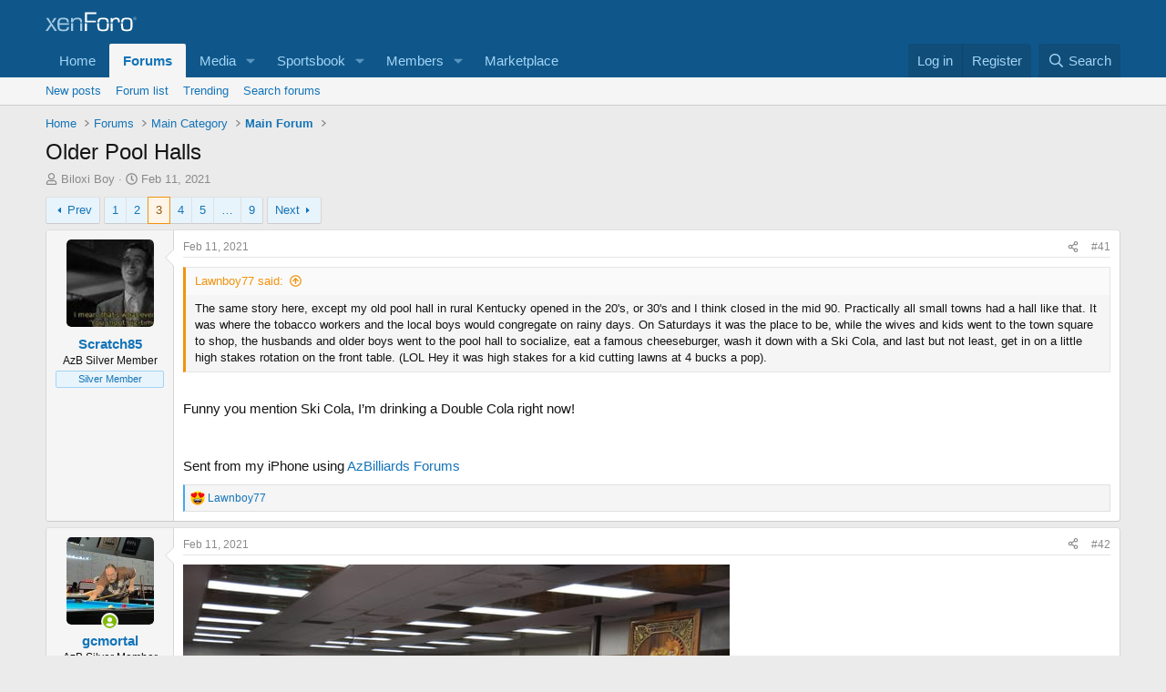

--- FILE ---
content_type: text/html; charset=utf-8
request_url: https://forums.azbilliards.com/threads/older-pool-halls.526701/page-3
body_size: 32554
content:
<!DOCTYPE html>
<html id="XF" lang="en-US" dir="LTR"
	data-xf="2.3"
	data-app="public"
	
	
	data-template="thread_view"
	data-container-key="node-6"
	data-content-key="thread-526701"
	data-logged-in="false"
	data-cookie-prefix="xf_"
	data-csrf="1763633219,578df906309cf9e848977a1506c7d7ec"
	class="has-no-js  template-thread_view"
	>
<head>
	
	
	

	<meta charset="utf-8" />

	<title>Older Pool Halls | Page 3 | AzBilliards Forums</title>
	<link rel="manifest" href="/webmanifest.php">

	<meta http-equiv="X-UA-Compatible" content="IE=Edge" />
	<meta name="viewport" content="width=device-width, initial-scale=1, viewport-fit=cover">

	
		<meta name="theme-color" content="#0f578a" />
	

	<meta name="apple-mobile-web-app-title" content="AzBilliards Forums">
	

	
		
		<meta property="og:title" content="Older Pool Halls" />
		<meta property="twitter:title" content="Older Pool Halls" />
	
	
		
		<meta name="description" content="As I have contemplated the ongoing, and escalating, decimation of pool halls, the absolute cornerstone of our sport, I have wondered about the status of..." />
		<meta property="og:description" content="As I have contemplated the ongoing, and escalating, decimation of pool halls, the absolute cornerstone of our sport, I have wondered about the status of American pool halls in general.  Particularly, I have begun to wonder about the longevity of our rooms.    In other words, how many pool halls..." />
		<meta property="twitter:description" content="As I have contemplated the ongoing, and escalating, decimation of pool halls, the absolute cornerstone of our sport, I have wondered about the status of American pool halls in general..." />
	
	
		<meta property="og:url" content="https://forums.azbilliards.com/threads/older-pool-halls.526701/" />
	
		<link rel="canonical" href="https://forums.azbilliards.com/threads/older-pool-halls.526701/page-3" />
	
		<link rel="prev" href="/threads/older-pool-halls.526701/page-2" />
	
		<link rel="next" href="/threads/older-pool-halls.526701/page-4" />
	
		
        <!-- App Indexing for Google Search -->
        <link href="android-app://com.quoord.tapatalkpro.activity/tapatalk/forums.azbilliards.com/?ttfid=2711&location=topic&tid=526701&page=3&perpage=20&channel=google-indexing" rel="alternate" />
        <link href="ios-app://307880732/tapatalk/forums.azbilliards.com/?ttfid=2711&location=topic&tid=526701&page=3&perpage=20&channel=google-indexing" rel="alternate" />
        
	

	
		
	
	
	<meta property="og:site_name" content="AzBilliards Forums" />


	
	
		
	
	
	<meta property="og:type" content="website" />


	
	
	
	
	

	
	
	
	

	<link rel="stylesheet" href="/css.php?css=public%3Anormalize.css%2Cpublic%3Afa.css%2Cpublic%3Acore.less%2Cpublic%3Aapp.less&amp;s=2&amp;l=1&amp;d=1745344320&amp;k=3a874e1b7707d6982060482103f015eafac9a0d6" />

	<link rel="stylesheet" href="/css.php?css=public%3Aaud_wpconnect.less%2Cpublic%3Abb_code.less%2Cpublic%3Alightbox.less%2Cpublic%3Amessage.less%2Cpublic%3Ashare_controls.less%2Cpublic%3Ath_uix_threadStarterPost.less%2Cpublic%3Aextra.less&amp;s=2&amp;l=1&amp;d=1745344320&amp;k=d9fc7762196668a928de1ba1be32cc5edeb12dd7" />





	
		<script src="/js/xf/preamble.min.js?_v=4caf2184"></script>
	

	
	<script src="/js/vendor/vendor-compiled.js?_v=4caf2184" defer></script>
	<script src="/js/xf/core-compiled.js?_v=4caf2184" defer></script>

	<script>
		window.addEventListener('DOMContentLoaded', function() {
			XF.extendObject(true, XF.config, {
				// 
boardTitle: "AzBilliards Forums",
				userId: 0,
				enablePush: false,
				pushAppServerKey: '',
				url: {
					fullBase: 'https://forums.azbilliards.com/',
					basePath: '/',
					css: '/css.php?css=__SENTINEL__&s=2&l=1&d=1745344320',
					js: '/js/__SENTINEL__?_v=4caf2184',
					icon: '/data/local/icons/__VARIANT__.svg?v=1745344321#__NAME__',
					iconInline: '/styles/fa/__VARIANT__/__NAME__.svg?v=5.15.3',
					keepAlive: '/login/keep-alive'
				},
				cookie: {
					path: '/',
					domain: '.azbilliards.com',
					prefix: 'xf_',
					secure: true,
					consentMode: 'disabled',
					consented: ["optional","_third_party"]
				},
				cacheKey: 'f3ed7234243583f554e27d349fe769c5',
				csrf: '1763633219,578df906309cf9e848977a1506c7d7ec',
				js: {"\/js\/xf\/lightbox-compiled.js?_v=4caf2184":true,"\/js\/audentio\/wpconnect\/thread.min.js?_v=4caf2184":true,"\/js\/vendor\/iframeResizer.contentWindow.min.js?_v=4caf2184":true,"\/js\/xf\/action.js?_v=4caf2184":true,"\/js\/themehouse\/reactplus\/defaultReaction.min.js?_v=4caf2184":true,"\/js\/themehouse\/reactplus\/hiddenContent.min.js?_v=4caf2184":true,"\/js\/Truonglv\/Sendy\/campaign.min.js?_v=4caf2184":true},
				fullJs: false,
				css: {"public:aud_wpconnect.less":true,"public:bb_code.less":true,"public:lightbox.less":true,"public:message.less":true,"public:share_controls.less":true,"public:th_uix_threadStarterPost.less":true,"public:extra.less":true},
				time: {
					now: 1763633219,
					today: 1763622000,
					todayDow: 4,
					tomorrow: 1763708400,
					yesterday: 1763535600,
					week: 1763103600,
					month: 1761980400,
					year: 1735714800
				},
				style: {
					light: '',
					dark: '',
					defaultColorScheme: 'light'
				},
				borderSizeFeature: '3px',
				fontAwesomeWeight: 'r',
				enableRtnProtect: true,
				
				enableFormSubmitSticky: true,
				imageOptimization: '0',
				imageOptimizationQuality: 0.85,
				uploadMaxFilesize: 2097152,
				uploadMaxWidth: 1200,
				uploadMaxHeight: 1200,
				allowedVideoExtensions: ["m4v","mov","mp4","mp4v","mpeg","mpg","ogv","webm"],
				allowedAudioExtensions: ["mp3","opus","ogg","wav"],
				shortcodeToEmoji: true,
				visitorCounts: {
					conversations_unread: '0',
					alerts_unviewed: '0',
					total_unread: '0',
					title_count: true,
					icon_indicator: true
				},
				jsMt: {"xf\/action.js":"11653ffb","xf\/embed.js":"8ba24edb","xf\/form.js":"11653ffb","xf\/structure.js":"11653ffb","xf\/tooltip.js":"11653ffb"},
				jsState: {},
				publicMetadataLogoUrl: '',
				publicPushBadgeUrl: 'https://forums.azbilliards.com/styles/default/xenforo/bell.png'
			});

			XF.extendObject(XF.phrases, {
				// 
				date_x_at_time_y:     "{date} at {time}",
				day_x_at_time_y:      "{day} at {time}",
				yesterday_at_x:       "Yesterday at {time}",
				x_minutes_ago:        "{minutes} minutes ago",
				one_minute_ago:       "1 minute ago",
				a_moment_ago:         "A moment ago",
				today_at_x:           "Today at {time}",
				in_a_moment:          "In a moment",
				in_a_minute:          "In a minute",
				in_x_minutes:         "In {minutes} minutes",
				later_today_at_x:     "Later today at {time}",
				tomorrow_at_x:        "Tomorrow at {time}",
				short_date_x_minutes: "{minutes}m",
				short_date_x_hours:   "{hours}h",
				short_date_x_days:    "{days}d",

				day0: "Sunday",
				day1: "Monday",
				day2: "Tuesday",
				day3: "Wednesday",
				day4: "Thursday",
				day5: "Friday",
				day6: "Saturday",

				dayShort0: "Sun",
				dayShort1: "Mon",
				dayShort2: "Tue",
				dayShort3: "Wed",
				dayShort4: "Thu",
				dayShort5: "Fri",
				dayShort6: "Sat",

				month0: "January",
				month1: "February",
				month2: "March",
				month3: "April",
				month4: "May",
				month5: "June",
				month6: "July",
				month7: "August",
				month8: "September",
				month9: "October",
				month10: "November",
				month11: "December",

				active_user_changed_reload_page: "The active user has changed. Reload the page for the latest version.",
				server_did_not_respond_in_time_try_again: "The server did not respond in time. Please try again.",
				oops_we_ran_into_some_problems: "Oops! We ran into some problems.",
				oops_we_ran_into_some_problems_more_details_console: "Oops! We ran into some problems. Please try again later. More error details may be in the browser console.",
				file_too_large_to_upload: "The file is too large to be uploaded.",
				uploaded_file_is_too_large_for_server_to_process: "The uploaded file is too large for the server to process.",
				files_being_uploaded_are_you_sure: "Files are still being uploaded. Are you sure you want to submit this form?",
				attach: "Attach files",
				rich_text_box: "Rich text box",
				close: "Close",
				link_copied_to_clipboard: "Link copied to clipboard.",
				text_copied_to_clipboard: "Text copied to clipboard.",
				loading: "Loading…",
				you_have_exceeded_maximum_number_of_selectable_items: "You have exceeded the maximum number of selectable items.",

				processing: "Processing",
				'processing...': "Processing…",

				showing_x_of_y_items: "Showing {count} of {total} items",
				showing_all_items: "Showing all items",
				no_items_to_display: "No items to display",

				number_button_up: "Increase",
				number_button_down: "Decrease",

				push_enable_notification_title: "Push notifications enabled successfully at AzBilliards Forums",
				push_enable_notification_body: "Thank you for enabling push notifications!",

				pull_down_to_refresh: "Pull down to refresh",
				release_to_refresh: "Release to refresh",
				refreshing: "Refreshing…"
			});
		});
	</script>

	<script src="/js/xf/lightbox-compiled.js?_v=4caf2184" defer></script>
<script src="/js/audentio/wpconnect/thread.min.js?_v=4caf2184" defer></script>
<script src="/js/vendor/iframeResizer.contentWindow.min.js?_v=4caf2184" defer></script>
<script src="/js/xf/action.js?_v=4caf2184" defer></script>
<script src="/js/themehouse/reactplus/defaultReaction.min.js?_v=4caf2184" defer></script>
<script src="/js/themehouse/reactplus/hiddenContent.min.js?_v=4caf2184" defer></script>
<script src="/js/Truonglv/Sendy/campaign.min.js?_v=4caf2184" defer></script>
<script>
window.addEventListener('DOMContentLoaded', () =>
{

        XF.extendObject(XF.phrases, {
            th_reactplus_loading_reactions: 'Loading reactions…'
        });
    
})
</script>


    
		
        
    

	

    

	<script class="js-thReactMenu" type="text/template">
		<div class="menu menu--emoji" data-menu="menu" aria-hidden="true"
			 data-href="#"
			 data-load-target=".js-xfSmilieMenuBody">
			<div class="menu-content">
				<div class="js-xfSmilieMenuBody">
					<div class="menu-row">Loading…</div>
				</div>
			</div>
		</div>
	</script>



	

	
	<script async src="https://www.googletagmanager.com/gtag/js?id=UA-103555-2"></script>
	<script>
		window.dataLayer = window.dataLayer || [];
		function gtag(){dataLayer.push(arguments);}
		gtag('js', new Date());
		gtag('config', 'UA-103555-2', {
			// 
			
				'cookie_domain': '.azbilliards.com',
			
			
		});
	</script>

</head>
<body data-template="thread_view">

<div class="p-pageWrapper" id="top">

	

	<header class="p-header" id="header">
		<div class="p-header-inner">
			<div class="p-header-content">
				<div class="p-header-logo p-header-logo--image">
					<a href="/">
						

	

	
		
		

		
	

	

	<picture data-variations="{&quot;default&quot;:{&quot;1&quot;:&quot;\/styles\/default\/xenforo\/xenforo-logo.svg&quot;,&quot;2&quot;:null}}">
		
		
		

		

		<img src="/styles/default/xenforo/xenforo-logo.svg"  width="100" height="36" alt="AzBilliards Forums" />
	</picture>


					</a>
				</div>

				

	
	<!-- Start Google Ad Manager Code -->
	        <head>
	<script async='async' src='https://www.googletagservices.com/tag/js/gpt.js'></script>
	<script>
	  var gptadslots = [];
	  var googletag = googletag || {};
	  googletag.cmd = googletag.cmd || [];
	</script>
	<script>
	  googletag.cmd.push(function() {
	    var mapping1 = googletag.sizeMapping()
	      .addSize([1000, 400], [[970, 90], [768, 250], [970, 90]])
	      .addSize([750, 400], [[468, 60]])
	      .addSize([470, 400], [[468, 60]])
	      .addSize([0, 0], [[468, 60]])
	      .build();
	      var mapping2 = googletag.sizeMapping()
	      .addSize([1000, 400], [[160, 600]])
	      .addSize([0, 0], [[160, 600]])
	      .build();
	      var mapping3 = googletag.sizeMapping()
	      .addSize([1000, 400], [[160, 320]])
	      .addSize([0, 0], [[160, 320]])
	      .build();
	    googletag.defineSlot('/124168746/AzB-Mobile', [468, 60], 'div-gpt-ad-1539569059375-0').addService(googletag.pubads());
	    googletag.defineSlot('/124168746/azb220x220', [200, 200], 'div-gpt-ad-1539752686714-0').addService(googletag.pubads());
	    googletag.defineSlot('/124168746/AzB160x600', [160, 600], 'div-gpt-ad-1539752773761-0').defineSizeMapping(mapping2).addService(googletag.pubads());
	    googletag.defineSlot('/124168746/AzB160x320', [160, 320], 'div-gpt-ad-1539754605967-0').defineSizeMapping(mapping3).addService(googletag.pubads());
	    googletag.defineSlot('/124168746/AzBStandard', [468, 60], 'div-gpt-ad-1539753499044-0').addService(googletag.pubads());
	    googletag.defineSlot('/124168746/azb970x90', [970, 90], 'div-gpt-ad-1539758272592-0').defineSizeMapping(mapping1).addService(googletag.pubads());
	    googletag.defineSlot('/124168746/azbmarketplace', [120, 600], 'div-gpt-ad-1599069814750-0').addService(googletag.pubads());
	    googletag.enableServices();
	  });
	</script>
	<!-- End Google Ad Manager Code -->
	<script async src="https://securepubads.g.doubleclick.net/tag/js/gpt.js"></script>
	<script>
	  window.googletag = window.googletag || {cmd: []};
	  googletag.cmd.push(function() {
	    googletag.defineSlot('/124168746/azbmarketplace', [120, 600], 'div-gpt-ad-1599069814750-0').addService(googletag.pubads());
	    googletag.pubads().enableSingleRequest();
	    googletag.enableServices();
	  });
	</script>


			</div>
		</div>
	</header>

	
	

	
		<div class="p-navSticky p-navSticky--primary" data-xf-init="sticky-header">
			
		<nav class="p-nav">
			<div class="p-nav-inner">
				<button type="button" class="button button--plain p-nav-menuTrigger" data-xf-click="off-canvas" data-menu=".js-headerOffCanvasMenu" tabindex="0" aria-label="Menu"><span class="button-text">
					<i aria-hidden="true"></i>
				</span></button>

				<div class="p-nav-smallLogo">
					<a href="/">
						

	

	
		
		

		
	

	

	<picture data-variations="{&quot;default&quot;:{&quot;1&quot;:&quot;\/styles\/default\/xenforo\/xenforo-logo.svg&quot;,&quot;2&quot;:null}}">
		
		
		

		

		<img src="/styles/default/xenforo/xenforo-logo.svg"  width="100" height="36" alt="AzBilliards Forums" />
	</picture>


					</a>
				</div>

				<div class="p-nav-scroller hScroller" data-xf-init="h-scroller" data-auto-scroll=".p-navEl.is-selected">
					<div class="hScroller-scroll">
						<ul class="p-nav-list js-offCanvasNavSource">
							
								<li>
									
	<div class="p-navEl " >
	

		
	
	<a href="https://www.azbilliards.com"
	class="p-navEl-link "
	
	data-xf-key="1"
	data-nav-id="home">Home</a>


		

		
	
	</div>

								</li>
							
								<li>
									
	<div class="p-navEl is-selected" data-has-children="true">
	

		
	
	<a href="/"
	class="p-navEl-link p-navEl-link--splitMenu "
	
	
	data-nav-id="forums">Forums</a>


		<a data-xf-key="2"
			data-xf-click="menu"
			data-menu-pos-ref="< .p-navEl"
			class="p-navEl-splitTrigger"
			role="button"
			tabindex="0"
			aria-label="Toggle expanded"
			aria-expanded="false"
			aria-haspopup="true"></a>

		
	
		<div class="menu menu--structural" data-menu="menu" aria-hidden="true">
			<div class="menu-content">
				
					
	
	
	<a href="/whats-new/posts/"
	class="menu-linkRow u-indentDepth0 js-offCanvasCopy "
	
	
	data-nav-id="newPosts">New posts</a>

	

				
					
	
	
	<a href="/forums/-/list"
	class="menu-linkRow u-indentDepth0 js-offCanvasCopy "
	
	
	data-nav-id="forumList">Forum list</a>

	

				
					
	
	
	<a href="/trending/"
	class="menu-linkRow u-indentDepth0 js-offCanvasCopy "
	
	
	data-nav-id="thtrending">Trending</a>

	

				
					
	
	
	<a href="/search/?type=post"
	class="menu-linkRow u-indentDepth0 js-offCanvasCopy "
	
	
	data-nav-id="searchForums">Search forums</a>

	

				
			</div>
		</div>
	
	</div>

								</li>
							
								<li>
									
	<div class="p-navEl " data-has-children="true">
	

		
	
	<a href="/media/"
	class="p-navEl-link p-navEl-link--splitMenu "
	
	
	data-nav-id="xfmg">Media</a>


		<a data-xf-key="3"
			data-xf-click="menu"
			data-menu-pos-ref="< .p-navEl"
			class="p-navEl-splitTrigger"
			role="button"
			tabindex="0"
			aria-label="Toggle expanded"
			aria-expanded="false"
			aria-haspopup="true"></a>

		
	
		<div class="menu menu--structural" data-menu="menu" aria-hidden="true">
			<div class="menu-content">
				
					
	
	
	<a href="/whats-new/media/"
	class="menu-linkRow u-indentDepth0 js-offCanvasCopy "
	 rel="nofollow"
	
	data-nav-id="xfmgNewMedia">New media</a>

	

				
					
	
	
	<a href="/whats-new/media-comments/"
	class="menu-linkRow u-indentDepth0 js-offCanvasCopy "
	 rel="nofollow"
	
	data-nav-id="xfmgNewComments">New comments</a>

	

				
					
	
	
	<a href="/search/?type=xfmg_media"
	class="menu-linkRow u-indentDepth0 js-offCanvasCopy "
	
	
	data-nav-id="xfmgSearchMedia">Search media</a>

	

				
			</div>
		</div>
	
	</div>

								</li>
							
								<li>
									
	<div class="p-navEl " data-has-children="true">
	

		
	
	<a href="/sportsbook/"
	class="p-navEl-link p-navEl-link--splitMenu "
	
	
	data-nav-id="xa_sportsbook">Sportsbook</a>


		<a data-xf-key="4"
			data-xf-click="menu"
			data-menu-pos-ref="< .p-navEl"
			class="p-navEl-splitTrigger"
			role="button"
			tabindex="0"
			aria-label="Toggle expanded"
			aria-expanded="false"
			aria-haspopup="true"></a>

		
	
		<div class="menu menu--structural" data-menu="menu" aria-hidden="true">
			<div class="menu-content">
				
					
	
	
	<a href="/whats-new/sportsbook-events/"
	class="menu-linkRow u-indentDepth0 js-offCanvasCopy "
	 rel="nofollow"
	
	data-nav-id="xa_sbNewEvents">New events</a>

	

				
					
	
	
	<a href="/sportsbook/upcoming"
	class="menu-linkRow u-indentDepth0 js-offCanvasCopy "
	
	
	data-nav-id="xa_sbUpcoming">Upcoming</a>

	
		
			
	
	
	<a href="/sportsbook/upcoming"
	class="menu-linkRow u-indentDepth1 js-offCanvasCopy "
	 rel="nofollow"
	
	data-nav-id="xa_sbUpcomingEvents">Upcoming events</a>

	

		
			
	
	
	<a href="/sportsbook/bets/upcoming"
	class="menu-linkRow u-indentDepth1 js-offCanvasCopy "
	 rel="nofollow"
	
	data-nav-id="xa_sbUpcomingBets">Upcoming bets</a>

	

		
		
			<hr class="menu-separator" />
		
	

				
					
	
	
	<a href="/sportsbook/bets/"
	class="menu-linkRow u-indentDepth0 js-offCanvasCopy "
	 rel="nofollow"
	
	data-nav-id="xa_sbMemberBets">Member bets</a>

	

				
					
	
	
	<a href="/search/?type=sb_event"
	class="menu-linkRow u-indentDepth0 js-offCanvasCopy "
	
	
	data-nav-id="xa_sbSearchEvents">Search</a>

	

				
			</div>
		</div>
	
	</div>

								</li>
							
								<li>
									
	<div class="p-navEl " data-has-children="true">
	

		
	
	<a href="/members/"
	class="p-navEl-link p-navEl-link--splitMenu "
	
	
	data-nav-id="members">Members</a>


		<a data-xf-key="5"
			data-xf-click="menu"
			data-menu-pos-ref="< .p-navEl"
			class="p-navEl-splitTrigger"
			role="button"
			tabindex="0"
			aria-label="Toggle expanded"
			aria-expanded="false"
			aria-haspopup="true"></a>

		
	
		<div class="menu menu--structural" data-menu="menu" aria-hidden="true">
			<div class="menu-content">
				
					
	
	
	<a href="/members/list/"
	class="menu-linkRow u-indentDepth0 js-offCanvasCopy "
	
	
	data-nav-id="registeredMembers">Registered members</a>

	

				
					
	
	
	<a href="/online/"
	class="menu-linkRow u-indentDepth0 js-offCanvasCopy "
	
	
	data-nav-id="currentVisitors">Current visitors</a>

	

				
					
	
	
	<a href="/whats-new/profile-posts/"
	class="menu-linkRow u-indentDepth0 js-offCanvasCopy "
	 rel="nofollow"
	
	data-nav-id="newProfilePosts">New profile posts</a>

	

				
					
	
	
	<a href="/search/?type=profile_post"
	class="menu-linkRow u-indentDepth0 js-offCanvasCopy "
	
	
	data-nav-id="searchProfilePosts">Search profile posts</a>

	

				
			</div>
		</div>
	
	</div>

								</li>
							
								<li>
									
	<div class="p-navEl " >
	

		
	
	<a href="https://www.biggelbachs.com"
	class="p-navEl-link "
	
	data-xf-key="6"
	data-nav-id="marketplace">Marketplace</a>


		

		
	
	</div>

								</li>
							
						</ul>
					</div>
				</div>

				<div class="p-nav-opposite">
					<div class="p-navgroup p-account p-navgroup--guest">
						
							<a href="/login/" class="p-navgroup-link p-navgroup-link--textual p-navgroup-link--logIn"
								data-xf-click="overlay" data-follow-redirects="on">
								<span class="p-navgroup-linkText">Log in</span>
							</a>
							
								<a href="/register/" class="p-navgroup-link p-navgroup-link--textual p-navgroup-link--register"
									data-xf-click="overlay" data-follow-redirects="on">
									<span class="p-navgroup-linkText">Register</span>
								</a>
							
						
					</div>

					<div class="p-navgroup p-discovery">
						<a href="/whats-new/"
							class="p-navgroup-link p-navgroup-link--iconic p-navgroup-link--whatsnew"
							aria-label="What&#039;s new"
							title="What&#039;s new">
							<i aria-hidden="true"></i>
							<span class="p-navgroup-linkText">What's new</span>
						</a>

						
							<a href="/search/"
								class="p-navgroup-link p-navgroup-link--iconic p-navgroup-link--search"
								data-xf-click="menu"
								data-xf-key="/"
								aria-label="Search"
								aria-expanded="false"
								aria-haspopup="true"
								title="Search">
								<i aria-hidden="true"></i>
								<span class="p-navgroup-linkText">Search</span>
							</a>
							<div class="menu menu--structural menu--wide" data-menu="menu" aria-hidden="true">
								<form action="/search/search" method="post"
									class="menu-content"
									data-xf-init="quick-search">

									<h3 class="menu-header">Search</h3>
									
									<div class="menu-row">
										
											<div class="inputGroup inputGroup--joined">
												<input type="text" class="input" name="keywords" data-acurl="/search/auto-complete" placeholder="Search…" aria-label="Search" data-menu-autofocus="true" />
												
			<select name="constraints" class="js-quickSearch-constraint input" aria-label="Search within">
				<option value="">Everywhere</option>
<option value="{&quot;search_type&quot;:&quot;post&quot;}">Threads</option>
<option value="{&quot;search_type&quot;:&quot;post&quot;,&quot;c&quot;:{&quot;nodes&quot;:[6],&quot;child_nodes&quot;:1}}">This forum</option>
<option value="{&quot;search_type&quot;:&quot;post&quot;,&quot;c&quot;:{&quot;thread&quot;:526701}}">This thread</option>

			</select>
		
											</div>
										
									</div>

									
									<div class="menu-row">
										<label class="iconic"><input type="checkbox"  name="c[title_only]" value="1" /><i aria-hidden="true"></i><span class="iconic-label">Search titles only</span></label>

									</div>
									
									<div class="menu-row">
										<div class="inputGroup">
											<span class="inputGroup-text" id="ctrl_search_menu_by_member">By:</span>
											<input type="text" class="input" name="c[users]" data-xf-init="auto-complete" placeholder="Member" aria-labelledby="ctrl_search_menu_by_member" />
										</div>
									</div>
									<div class="menu-footer">
									<span class="menu-footer-controls">
										<button type="submit" class="button button--icon button--icon--search button--primary"><i class="fa--xf far fa-search "><svg xmlns="http://www.w3.org/2000/svg" role="img" aria-hidden="true" ><use href="/data/local/icons/regular.svg?v=1745344321#search"></use></svg></i><span class="button-text">Search</span></button>
										<button type="submit" class="button " name="from_search_menu"><span class="button-text">Advanced search…</span></button>
									</span>
									</div>

									<input type="hidden" name="_xfToken" value="1763633219,578df906309cf9e848977a1506c7d7ec" />
								</form>
							</div>
						
					</div>
				</div>
			</div>
		</nav>
	
		</div>
		
		
			<div class="p-sectionLinks">
				<div class="p-sectionLinks-inner hScroller" data-xf-init="h-scroller">
					<div class="hScroller-scroll">
						<ul class="p-sectionLinks-list">
							
								<li>
									
	<div class="p-navEl " >
	

		
	
	<a href="/whats-new/posts/"
	class="p-navEl-link "
	
	data-xf-key="alt+1"
	data-nav-id="newPosts">New posts</a>


		

		
	
	</div>

								</li>
							
								<li>
									
	<div class="p-navEl " >
	

		
	
	<a href="/forums/-/list"
	class="p-navEl-link "
	
	data-xf-key="alt+2"
	data-nav-id="forumList">Forum list</a>


		

		
	
	</div>

								</li>
							
								<li>
									
	<div class="p-navEl " >
	

		
	
	<a href="/trending/"
	class="p-navEl-link "
	
	data-xf-key="alt+3"
	data-nav-id="thtrending">Trending</a>


		

		
	
	</div>

								</li>
							
								<li>
									
	<div class="p-navEl " >
	

		
	
	<a href="/search/?type=post"
	class="p-navEl-link "
	
	data-xf-key="alt+4"
	data-nav-id="searchForums">Search forums</a>


		

		
	
	</div>

								</li>
							
						</ul>
					</div>
				</div>
			</div>
			
	
		

	
<div class="offCanvasMenu offCanvasMenu--nav js-headerOffCanvasMenu" data-menu="menu" aria-hidden="true" data-ocm-builder="navigation">
		<div class="offCanvasMenu-backdrop" data-menu-close="true"></div>
		<div class="offCanvasMenu-content">
			<div class="offCanvasMenu-header">
				Menu
				<a class="offCanvasMenu-closer" data-menu-close="true" role="button" tabindex="0" aria-label="Close"></a>
			</div>
			
				<div class="p-offCanvasRegisterLink">
					<div class="offCanvasMenu-linkHolder">
						<a href="/login/" class="offCanvasMenu-link" data-xf-click="overlay" data-menu-close="true">
							Log in
						</a>
					</div>
					<hr class="offCanvasMenu-separator" />
					
						<div class="offCanvasMenu-linkHolder">
							<a href="/register/" class="offCanvasMenu-link" data-xf-click="overlay" data-menu-close="true">
								Register
							</a>
						</div>
						<hr class="offCanvasMenu-separator" />
					
				</div>
			
			<div class="js-offCanvasNavTarget"></div>
			<div class="offCanvasMenu-installBanner js-installPromptContainer" style="display: none;" data-xf-init="install-prompt">
				<div class="offCanvasMenu-installBanner-header">Install the app</div>
				<button type="button" class="button js-installPromptButton"><span class="button-text">Install</span></button>
				<template class="js-installTemplateIOS">
					<div class="js-installTemplateContent">
						<div class="overlay-title">How to install the app on iOS</div>
						<div class="block-body">
							<div class="block-row">
								<p>
									Follow along with the video below to see how to install our site as a web app on your home screen.
								</p>
								<p style="text-align: center">
									<video src="/styles/default/xenforo/add_to_home.mp4"
										width="280" height="480" autoplay loop muted playsinline></video>
								</p>
								<p>
									<small><strong>Note:</strong> This feature may not be available in some browsers.</small>
								</p>
							</div>
						</div>
					</div>
				</template>
			</div>
		</div>
	</div>

	<div class="p-body">
		<div class="p-body-inner">
			<!--XF:EXTRA_OUTPUT-->

	




			

			

			

	
	<span align="center"><div id='div-gpt-ad-1539758272592-0' '>
	<script>
	googletag.cmd.push(function() { googletag.display('div-gpt-ad-1539758272592-0'); });
	</script>
	</div></span>


			
	
		<ul class="p-breadcrumbs "
			itemscope itemtype="https://schema.org/BreadcrumbList">
			
				

				
				

				
					
					
	<li itemprop="itemListElement" itemscope itemtype="https://schema.org/ListItem">
		<a href="https://www.azbilliards.com" itemprop="item">
			<span itemprop="name">Home</span>
		</a>
		<meta itemprop="position" content="1" />
	</li>

				

				
					
					
	<li itemprop="itemListElement" itemscope itemtype="https://schema.org/ListItem">
		<a href="/" itemprop="item">
			<span itemprop="name">Forums</span>
		</a>
		<meta itemprop="position" content="2" />
	</li>

				
				
					
					
	<li itemprop="itemListElement" itemscope itemtype="https://schema.org/ListItem">
		<a href="/forums/-/list#main-category.1" itemprop="item">
			<span itemprop="name">Main Category</span>
		</a>
		<meta itemprop="position" content="3" />
	</li>

				
					
					
	<li itemprop="itemListElement" itemscope itemtype="https://schema.org/ListItem">
		<a href="/forums/main-forum.6/" itemprop="item">
			<span itemprop="name">Main Forum</span>
		</a>
		<meta itemprop="position" content="4" />
	</li>

				
			
		</ul>
	

			

			
	<noscript class="js-jsWarning"><div class="blockMessage blockMessage--important blockMessage--iconic u-noJsOnly">JavaScript is disabled. For a better experience, please enable JavaScript in your browser before proceeding.</div></noscript>

			
	<div class="blockMessage blockMessage--important blockMessage--iconic js-browserWarning" style="display: none">You are using an out of date browser. It  may not display this or other websites correctly.<br />You should upgrade or use an <a href="https://www.google.com/chrome/" target="_blank" rel="noopener">alternative browser</a>.</div>


			
				<div class="p-body-header">
					
						
							<div class="p-title ">
								
									
										<h1 class="p-title-value">Older Pool Halls</h1>
									
									
								
							</div>
						

						
							<div class="p-description">
	<ul class="listInline listInline--bullet">
		<li>
			<i class="fa--xf far fa-user "><svg xmlns="http://www.w3.org/2000/svg" role="img" ><title>Thread starter</title><use href="/data/local/icons/regular.svg?v=1745344321#user"></use></svg></i>
			<span class="u-srOnly">Thread starter</span>

			<a href="/members/biloxi-boy.118064/" class="username  u-concealed" dir="auto" data-user-id="118064" data-xf-init="member-tooltip">Biloxi Boy</a>
		</li>
		<li>
			<i class="fa--xf far fa-clock "><svg xmlns="http://www.w3.org/2000/svg" role="img" ><title>Start date</title><use href="/data/local/icons/regular.svg?v=1745344321#clock"></use></svg></i>
			<span class="u-srOnly">Start date</span>

			<a href="/threads/older-pool-halls.526701/" class="u-concealed"><time  class="u-dt" dir="auto" datetime="2021-02-11T09:40:16-0700" data-timestamp="1613061616" data-date="Feb 11, 2021" data-time="9:40 AM" data-short="Feb &#039;21" title="Feb 11, 2021 at 9:40 AM">Feb 11, 2021</time></a>
		</li>
		
		
	</ul>
</div>
						
					
				</div>
			

			<div data-iframe-height class="p-body-main  ">
				
				<div class="p-body-contentCol"></div>
				

				

				<div class="p-body-content">


					
					<div class="p-body-pageContent">










	
	
		
	
	
	


	
	
		
	
	
	


	
	
	
		
	
	
	


	
	
		
	
	
	


	
	



	












	

	
		
	



















<div class="block block--messages" data-xf-init="" data-type="post" data-href="/inline-mod/" data-search-target="*">

	<span class="u-anchorTarget" id="posts"></span>

	
		
	

	

	<div class="block-outer"><div class="block-outer-main"><nav class="pageNavWrapper pageNavWrapper--mixed ">



<div class="pageNav  pageNav--skipEnd">
	
		<a href="/threads/older-pool-halls.526701/page-2" class="pageNav-jump pageNav-jump--prev">Prev</a>
	

	<ul class="pageNav-main">
		

	
		<li class="pageNav-page "><a href="/threads/older-pool-halls.526701/">1</a></li>
	


		

		
			

	
		<li class="pageNav-page pageNav-page--earlier"><a href="/threads/older-pool-halls.526701/page-2">2</a></li>
	

		
			

	
		<li class="pageNav-page pageNav-page--current "><a href="/threads/older-pool-halls.526701/page-3">3</a></li>
	

		
			

	
		<li class="pageNav-page pageNav-page--later"><a href="/threads/older-pool-halls.526701/page-4">4</a></li>
	

		
			

	
		<li class="pageNav-page pageNav-page--later"><a href="/threads/older-pool-halls.526701/page-5">5</a></li>
	

		

		
			
				<li class="pageNav-page pageNav-page--skip pageNav-page--skipEnd">
					<a data-xf-init="tooltip" title="Go to page"
						data-xf-click="menu"
						role="button" tabindex="0" aria-expanded="false" aria-haspopup="true">…</a>
					

	<div class="menu menu--pageJump" data-menu="menu" aria-hidden="true">
		<div class="menu-content">
			<h4 class="menu-header">Go to page</h4>
			<div class="menu-row" data-xf-init="page-jump" data-page-url="/threads/older-pool-halls.526701/page-%page%">
				<div class="inputGroup inputGroup--numbers">
					<div class="inputGroup inputGroup--numbers inputNumber" data-xf-init="number-box"><input type="number" pattern="\d*" class="input input--number js-numberBoxTextInput input input--numberNarrow js-pageJumpPage" value="6"  min="1" max="9" step="1" required="required" data-menu-autofocus="true" /></div>
					<span class="inputGroup-text"><button type="button" class="button js-pageJumpGo"><span class="button-text">Go</span></button></span>
				</div>
			</div>
		</div>
	</div>

				</li>
			
		

		

	
		<li class="pageNav-page "><a href="/threads/older-pool-halls.526701/page-9">9</a></li>
	

	</ul>

	
		<a href="/threads/older-pool-halls.526701/page-4" class="pageNav-jump pageNav-jump--next">Next</a>
	
</div>

<div class="pageNavSimple">
	
		<a href="/threads/older-pool-halls.526701/"
			class="pageNavSimple-el pageNavSimple-el--first"
			data-xf-init="tooltip" title="First">
			<i aria-hidden="true"></i> <span class="u-srOnly">First</span>
		</a>
		<a href="/threads/older-pool-halls.526701/page-2" class="pageNavSimple-el pageNavSimple-el--prev">
			<i aria-hidden="true"></i> Prev
		</a>
	

	<a class="pageNavSimple-el pageNavSimple-el--current"
		data-xf-init="tooltip" title="Go to page"
		data-xf-click="menu" role="button" tabindex="0" aria-expanded="false" aria-haspopup="true">
		3 of 9
	</a>
	

	<div class="menu menu--pageJump" data-menu="menu" aria-hidden="true">
		<div class="menu-content">
			<h4 class="menu-header">Go to page</h4>
			<div class="menu-row" data-xf-init="page-jump" data-page-url="/threads/older-pool-halls.526701/page-%page%">
				<div class="inputGroup inputGroup--numbers">
					<div class="inputGroup inputGroup--numbers inputNumber" data-xf-init="number-box"><input type="number" pattern="\d*" class="input input--number js-numberBoxTextInput input input--numberNarrow js-pageJumpPage" value="3"  min="1" max="9" step="1" required="required" data-menu-autofocus="true" /></div>
					<span class="inputGroup-text"><button type="button" class="button js-pageJumpGo"><span class="button-text">Go</span></button></span>
				</div>
			</div>
		</div>
	</div>


	
		<a href="/threads/older-pool-halls.526701/page-4" class="pageNavSimple-el pageNavSimple-el--next">
			Next <i aria-hidden="true"></i>
		</a>
		<a href="/threads/older-pool-halls.526701/page-9"
			class="pageNavSimple-el pageNavSimple-el--last"
			data-xf-init="tooltip" title="Last">
			<i aria-hidden="true"></i> <span class="u-srOnly">Last</span>
		</a>
	
</div>

</nav>



</div></div>

	

	
		
	<div class="block-outer js-threadStatusField"></div>

	

	<div class="block-container lbContainer"
		data-xf-init="lightbox select-to-quote"
		data-message-selector=".js-post"
		data-lb-id="thread-526701"
		data-lb-universal="0">

		<div class="block-body js-replyNewMessageContainer">
			
				

					

					
						

	
	



	

	
	<article class="message   message--post js-post js-inlineModContainer     "
		data-author="Scratch85"
		data-content="post-6878335"
		id="js-post-6878335"
		itemscope itemtype="https://schema.org/Comment" itemid="https://forums.azbilliards.com/posts/6878335/">

		
			<meta itemprop="parentItem" itemscope itemid="https://forums.azbilliards.com/threads/older-pool-halls.526701/" />
		

		<span class="u-anchorTarget" id="post-6878335"></span>

		
			<div class="message-inner">
				
					<div class="message-cell message-cell--user">
						

	<section class="message-user"
		itemprop="author" itemscope itemtype="https://schema.org/Person" itemid="https://forums.azbilliards.com/members/scratch85.82910/">

		
			<meta itemprop="url" content="https://forums.azbilliards.com/members/scratch85.82910/" />
		

		<div class="message-avatar ">
			<div class="message-avatar-wrapper">
				<a href="/members/scratch85.82910/" class="avatar avatar--m" data-user-id="82910" data-xf-init="member-tooltip">
			<img src="/data/avatars/m/82/82910.jpg?1603927526"  alt="Scratch85" class="avatar-u82910-m" width="96" height="96" loading="lazy" itemprop="image" /> 
		</a>
				
			</div>
		</div>
		<div class="message-userDetails">
			<h4 class="message-name"><a href="/members/scratch85.82910/" class="username " dir="auto" data-user-id="82910" data-xf-init="member-tooltip"><span itemprop="name">Scratch85</span></a></h4>
			<h5 class="userTitle message-userTitle" dir="auto" itemprop="jobTitle">AzB Silver Member</h5>
			<div class="userBanner userBanner userBanner--primary message-userBanner" itemprop="jobTitle"><span class="userBanner-before"></span><strong>Silver Member</strong><span class="userBanner-after"></span></div>
		</div>
		
			
			
		
		
    
<span class="message-userArrow"></span>

	

</section>

					</div>
				

				
					<div class="message-cell message-cell--main">
					
						<div class="message-main js-quickEditTarget">

							
								

	

	<header class="message-attribution message-attribution--split">
		<ul class="message-attribution-main listInline ">
			
			
			<li class="u-concealed">
				<a href="/threads/older-pool-halls.526701/post-6878335" rel="nofollow" itemprop="url">
					<time  class="u-dt" dir="auto" datetime="2021-02-11T13:17:58-0700" data-timestamp="1613074678" data-date="Feb 11, 2021" data-time="1:17 PM" data-short="Feb &#039;21" title="Feb 11, 2021 at 1:17 PM" itemprop="datePublished">Feb 11, 2021</time>
				</a>
			</li>
			
		</ul>

		<ul class="message-attribution-opposite message-attribution-opposite--list ">
			
			<li>
				<a href="/threads/older-pool-halls.526701/post-6878335"
					class="message-attribution-gadget"
					data-xf-init="share-tooltip"
					data-href="/posts/6878335/share"
					aria-label="Share"
					rel="nofollow">
					<i class="fa--xf far fa-share-alt "><svg xmlns="http://www.w3.org/2000/svg" role="img" aria-hidden="true" ><use href="/data/local/icons/regular.svg?v=1745344321#share-alt"></use></svg></i>
				</a>
			</li>
			
				<li class="u-hidden js-embedCopy">
					
	<a href="javascript:"
		data-xf-init="copy-to-clipboard"
		data-copy-text="&lt;div class=&quot;js-xf-embed&quot; data-url=&quot;https://forums.azbilliards.com&quot; data-content=&quot;post-6878335&quot;&gt;&lt;/div&gt;&lt;script defer src=&quot;https://forums.azbilliards.com/js/xf/external_embed.js?_v=4caf2184&quot;&gt;&lt;/script&gt;"
		data-success="Embed code HTML copied to clipboard."
		class="">
		<i class="fa--xf far fa-code "><svg xmlns="http://www.w3.org/2000/svg" role="img" aria-hidden="true" ><use href="/data/local/icons/regular.svg?v=1745344321#code"></use></svg></i>
	</a>

				</li>
			
			
			
	



				<li>
					<a href="/threads/older-pool-halls.526701/post-6878335" rel="nofollow">
						#41
					</a>
				</li>
			
		</ul>
	</header>

							

							<div class="message-content js-messageContent">
							

								
									
	
	
	

								

								
									
	

	<div class="message-userContent lbContainer js-lbContainer "
		data-lb-id="post-6878335"
		data-lb-caption-desc="Scratch85 &middot; Feb 11, 2021 at 1:17 PM">

		

		<article class="message-body js-selectToQuote">
			
				
			

			<div itemprop="text">
				
					<div class="bbWrapper"><blockquote data-attributes="member: 99712" data-quote="Lawnboy77" data-source="post: 6878188"
	class="bbCodeBlock bbCodeBlock--expandable bbCodeBlock--quote js-expandWatch">
	
		<div class="bbCodeBlock-title">
			
				<a href="/goto/post?id=6878188"
					class="bbCodeBlock-sourceJump"
					rel="nofollow"
					data-xf-click="attribution"
					data-content-selector="#post-6878188">Lawnboy77 said:</a>
			
		</div>
	
	<div class="bbCodeBlock-content">
		
		<div class="bbCodeBlock-expandContent js-expandContent ">
			The same story here, except my old pool hall in rural Kentucky opened in the 20&#039;s, or 30&#039;s and I think closed in the mid 90. Practically all small towns had a hall like that. It was where the tobacco workers and the local boys would congregate on rainy days. On Saturdays it was the place to be, while the wives and kids went to the town square to shop, the husbands and older boys went to the pool hall to socialize, eat a famous cheeseburger, wash it down with a Ski Cola, and last but not least, get in on a little high stakes rotation on the front table. (LOL Hey it was high stakes for a kid cutting lawns at 4 bucks a pop).
		</div>
		<div class="bbCodeBlock-expandLink js-expandLink"><a role="button" tabindex="0">Click to expand...</a></div>
	</div>
</blockquote><br />
Funny you mention Ski Cola, I’m drinking a Double Cola right now!<br />
<br />
<br />
Sent from my iPhone using <a href="http://r.tapatalk.com/byo?rid=87673" target="_blank" class="link link--external" rel="nofollow ugc noopener">AzBilliards Forums</a></div>
				
			</div>

			<div class="js-selectToQuoteEnd">&nbsp;</div>
			
				
			
		</article>

		

		
	</div>

								

								
									
	

	

								

								
									
	

								

							
							</div>

							
								
	

	<footer class="message-footer">
		
			<div class="message-microdata" itemprop="interactionStatistic" itemtype="https://schema.org/InteractionCounter" itemscope>
				<meta itemprop="userInteractionCount" content="1" />
				<meta itemprop="interactionType" content="https://schema.org/LikeAction" />
			</div>
		

		

		<div class="reactionsBar js-reactionsList is-active">
			
	
	
		<ul class="reactionSummary">
		
			<li><span class="reaction reaction--small reaction--2" data-reaction-id="2"><i aria-hidden="true"></i><img src="https://cdn.jsdelivr.net/joypixels/assets/8.0/png/unicode/64/1f60d.png" loading="lazy" width="64" height="64" class="reaction-image reaction-image--emoji js-reaction" alt="Love" title="Love" /></span></li>
		
		</ul>
	


<span class="u-srOnly">Reactions:</span>
<a class="reactionsBar-link" href="/posts/6878335/reactions" data-xf-click="overlay" data-cache="false" rel="nofollow"><bdi>Lawnboy77</bdi></a>
		</div>

		<div class="js-historyTarget message-historyTarget toggleTarget" data-href="trigger-href"></div>
	</footer>

							
						</div>

					
					</div>
				
			</div>
		
	</article>

	
	

					

					

				

					

					
						

	
	



	

	
	<article class="message   message--post js-post js-inlineModContainer     "
		data-author="gcmortal"
		data-content="post-6878353"
		id="js-post-6878353"
		itemscope itemtype="https://schema.org/Comment" itemid="https://forums.azbilliards.com/posts/6878353/">

		
			<meta itemprop="parentItem" itemscope itemid="https://forums.azbilliards.com/threads/older-pool-halls.526701/" />
		

		<span class="u-anchorTarget" id="post-6878353"></span>

		
			<div class="message-inner">
				
					<div class="message-cell message-cell--user">
						

	<section class="message-user"
		itemprop="author" itemscope itemtype="https://schema.org/Person" itemid="https://forums.azbilliards.com/members/gcmortal.80439/">

		
			<meta itemprop="url" content="https://forums.azbilliards.com/members/gcmortal.80439/" />
		

		<div class="message-avatar message-avatar--online">
			<div class="message-avatar-wrapper">
				<a href="/members/gcmortal.80439/" class="avatar avatar--m" data-user-id="80439" data-xf-init="member-tooltip">
			<img src="/data/avatars/m/80/80439.jpg?1743514458" srcset="/data/avatars/l/80/80439.jpg?1743514458 2x" alt="gcmortal" class="avatar-u80439-m" width="96" height="96" loading="lazy" itemprop="image" /> 
		</a>
				
					<span class="message-avatar-online" tabindex="0" data-xf-init="tooltip" data-trigger="auto" title="Online now"></span>
				
			</div>
		</div>
		<div class="message-userDetails">
			<h4 class="message-name"><a href="/members/gcmortal.80439/" class="username " dir="auto" data-user-id="80439" data-xf-init="member-tooltip"><span itemprop="name">gcmortal</span></a></h4>
			<h5 class="userTitle message-userTitle" dir="auto" itemprop="jobTitle">AzB Silver Member</h5>
			<div class="userBanner userBanner userBanner--primary message-userBanner" itemprop="jobTitle"><span class="userBanner-before"></span><strong>Silver Member</strong><span class="userBanner-after"></span></div>
		</div>
		
			
			
		
		
    
<span class="message-userArrow"></span>

	

</section>

					</div>
				

				
					<div class="message-cell message-cell--main">
					
						<div class="message-main js-quickEditTarget">

							
								

	

	<header class="message-attribution message-attribution--split">
		<ul class="message-attribution-main listInline ">
			
			
			<li class="u-concealed">
				<a href="/threads/older-pool-halls.526701/post-6878353" rel="nofollow" itemprop="url">
					<time  class="u-dt" dir="auto" datetime="2021-02-11T13:34:26-0700" data-timestamp="1613075666" data-date="Feb 11, 2021" data-time="1:34 PM" data-short="Feb &#039;21" title="Feb 11, 2021 at 1:34 PM" itemprop="datePublished">Feb 11, 2021</time>
				</a>
			</li>
			
		</ul>

		<ul class="message-attribution-opposite message-attribution-opposite--list ">
			
			<li>
				<a href="/threads/older-pool-halls.526701/post-6878353"
					class="message-attribution-gadget"
					data-xf-init="share-tooltip"
					data-href="/posts/6878353/share"
					aria-label="Share"
					rel="nofollow">
					<i class="fa--xf far fa-share-alt "><svg xmlns="http://www.w3.org/2000/svg" role="img" aria-hidden="true" ><use href="/data/local/icons/regular.svg?v=1745344321#share-alt"></use></svg></i>
				</a>
			</li>
			
				<li class="u-hidden js-embedCopy">
					
	<a href="javascript:"
		data-xf-init="copy-to-clipboard"
		data-copy-text="&lt;div class=&quot;js-xf-embed&quot; data-url=&quot;https://forums.azbilliards.com&quot; data-content=&quot;post-6878353&quot;&gt;&lt;/div&gt;&lt;script defer src=&quot;https://forums.azbilliards.com/js/xf/external_embed.js?_v=4caf2184&quot;&gt;&lt;/script&gt;"
		data-success="Embed code HTML copied to clipboard."
		class="">
		<i class="fa--xf far fa-code "><svg xmlns="http://www.w3.org/2000/svg" role="img" aria-hidden="true" ><use href="/data/local/icons/regular.svg?v=1745344321#code"></use></svg></i>
	</a>

				</li>
			
			
			
	



				<li>
					<a href="/threads/older-pool-halls.526701/post-6878353" rel="nofollow">
						#42
					</a>
				</li>
			
		</ul>
	</header>

							

							<div class="message-content js-messageContent">
							

								
									
	
	
	

								

								
									
	

	<div class="message-userContent lbContainer js-lbContainer "
		data-lb-id="post-6878353"
		data-lb-caption-desc="gcmortal &middot; Feb 11, 2021 at 1:34 PM">

		

		<article class="message-body js-selectToQuote">
			
				
			

			<div itemprop="text">
				
					<div class="bbWrapper"><script class="js-extraPhrases" type="application/json">
			{
				"lightbox_close": "Close",
				"lightbox_next": "Next",
				"lightbox_previous": "Previous",
				"lightbox_error": "The requested content cannot be loaded. Please try again later.",
				"lightbox_start_slideshow": "Start slideshow",
				"lightbox_stop_slideshow": "Stop slideshow",
				"lightbox_full_screen": "Full screen",
				"lightbox_thumbnails": "Thumbnails",
				"lightbox_download": "Download",
				"lightbox_share": "Share",
				"lightbox_zoom": "Zoom",
				"lightbox_new_window": "New window",
				"lightbox_toggle_sidebar": "Toggle sidebar"
			}
			</script>
		
		
	


	<div class="bbImageWrapper  js-lbImage" title="cueball.jpg"
		data-src="https://forums.azbilliards.com/attachments/cueball-jpg.584672/" data-lb-sidebar-href="" data-lb-caption-extra-html="" data-single-image="1">
		<img src="https://forums.azbilliards.com/attachments/cueball-jpg.584672/"
			data-url=""
			class="bbImage"
			data-zoom-target="1"
			style=""
			alt="cueball.jpg"
			title="cueball.jpg"
			width="600" height="398" loading="lazy" />
	</div>Cue Ball. DOB 1962. One owner.</div>
				
			</div>

			<div class="js-selectToQuoteEnd">&nbsp;</div>
			
				
			
		</article>

		

		
			
	

		
	</div>

								

								
									
	

	

								

								
									
	

								

							
							</div>

							
								
	

	<footer class="message-footer">
		
			<div class="message-microdata" itemprop="interactionStatistic" itemtype="https://schema.org/InteractionCounter" itemscope>
				<meta itemprop="userInteractionCount" content="6" />
				<meta itemprop="interactionType" content="https://schema.org/LikeAction" />
			</div>
		

		

		<div class="reactionsBar js-reactionsList is-active">
			
	
	
		<ul class="reactionSummary">
		
			<li><span class="reaction reaction--small reaction--1" data-reaction-id="1"><i aria-hidden="true"></i><img src="https://cdn.jsdelivr.net/joypixels/assets/8.0/png/unicode/64/1f44d.png" loading="lazy" width="64" height="64" class="reaction-image reaction-image--emoji js-reaction" alt="Like" title="Like" /></span></li>
		
		</ul>
	


<span class="u-srOnly">Reactions:</span>
<a class="reactionsBar-link" href="/posts/6878353/reactions" data-xf-click="overlay" data-cache="false" rel="nofollow"><bdi>9andout</bdi>, <bdi>pwd72s</bdi>, <bdi>garczar</bdi> and 3 others</a>
		</div>

		<div class="js-historyTarget message-historyTarget toggleTarget" data-href="trigger-href"></div>
	</footer>

							
						</div>

					
					</div>
				
			</div>
		
	</article>

	
	

					

					

				

					

					
						

	
	



	

	
	<article class="message   message--post js-post js-inlineModContainer     "
		data-author="ChrisinNC"
		data-content="post-6878367"
		id="js-post-6878367"
		itemscope itemtype="https://schema.org/Comment" itemid="https://forums.azbilliards.com/posts/6878367/">

		
			<meta itemprop="parentItem" itemscope itemid="https://forums.azbilliards.com/threads/older-pool-halls.526701/" />
		

		<span class="u-anchorTarget" id="post-6878367"></span>

		
			<div class="message-inner">
				
					<div class="message-cell message-cell--user">
						

	<section class="message-user"
		itemprop="author" itemscope itemtype="https://schema.org/Person" itemid="https://forums.azbilliards.com/members/chrisinnc.103385/">

		
			<meta itemprop="url" content="https://forums.azbilliards.com/members/chrisinnc.103385/" />
		

		<div class="message-avatar ">
			<div class="message-avatar-wrapper">
				<a href="/members/chrisinnc.103385/" class="avatar avatar--m avatar--default avatar--default--dynamic" data-user-id="103385" data-xf-init="member-tooltip" style="background-color: #a36629; color: #e6bf99">
			<span class="avatar-u103385-m" role="img" aria-label="ChrisinNC">C</span> 
		</a>
				
			</div>
		</div>
		<div class="message-userDetails">
			<h4 class="message-name"><a href="/members/chrisinnc.103385/" class="username " dir="auto" data-user-id="103385" data-xf-init="member-tooltip"><span itemprop="name">ChrisinNC</span></a></h4>
			<h5 class="userTitle message-userTitle" dir="auto" itemprop="jobTitle">AzB Silver Member</h5>
			<div class="userBanner userBanner userBanner--primary message-userBanner" itemprop="jobTitle"><span class="userBanner-before"></span><strong>Silver Member</strong><span class="userBanner-after"></span></div>
		</div>
		
			
			
		
		
    
<span class="message-userArrow"></span>

	

</section>

					</div>
				

				
					<div class="message-cell message-cell--main">
					
						<div class="message-main js-quickEditTarget">

							
								

	

	<header class="message-attribution message-attribution--split">
		<ul class="message-attribution-main listInline ">
			
			
			<li class="u-concealed">
				<a href="/threads/older-pool-halls.526701/post-6878367" rel="nofollow" itemprop="url">
					<time  class="u-dt" dir="auto" datetime="2021-02-11T13:58:54-0700" data-timestamp="1613077134" data-date="Feb 11, 2021" data-time="1:58 PM" data-short="Feb &#039;21" title="Feb 11, 2021 at 1:58 PM" itemprop="datePublished">Feb 11, 2021</time>
				</a>
			</li>
			
		</ul>

		<ul class="message-attribution-opposite message-attribution-opposite--list ">
			
			<li>
				<a href="/threads/older-pool-halls.526701/post-6878367"
					class="message-attribution-gadget"
					data-xf-init="share-tooltip"
					data-href="/posts/6878367/share"
					aria-label="Share"
					rel="nofollow">
					<i class="fa--xf far fa-share-alt "><svg xmlns="http://www.w3.org/2000/svg" role="img" aria-hidden="true" ><use href="/data/local/icons/regular.svg?v=1745344321#share-alt"></use></svg></i>
				</a>
			</li>
			
				<li class="u-hidden js-embedCopy">
					
	<a href="javascript:"
		data-xf-init="copy-to-clipboard"
		data-copy-text="&lt;div class=&quot;js-xf-embed&quot; data-url=&quot;https://forums.azbilliards.com&quot; data-content=&quot;post-6878367&quot;&gt;&lt;/div&gt;&lt;script defer src=&quot;https://forums.azbilliards.com/js/xf/external_embed.js?_v=4caf2184&quot;&gt;&lt;/script&gt;"
		data-success="Embed code HTML copied to clipboard."
		class="">
		<i class="fa--xf far fa-code "><svg xmlns="http://www.w3.org/2000/svg" role="img" aria-hidden="true" ><use href="/data/local/icons/regular.svg?v=1745344321#code"></use></svg></i>
	</a>

				</li>
			
			
			
	



				<li>
					<a href="/threads/older-pool-halls.526701/post-6878367" rel="nofollow">
						#43
					</a>
				</li>
			
		</ul>
	</header>

							

							<div class="message-content js-messageContent">
							

								
									
	
	
	

								

								
									
	

	<div class="message-userContent lbContainer js-lbContainer "
		data-lb-id="post-6878367"
		data-lb-caption-desc="ChrisinNC &middot; Feb 11, 2021 at 1:58 PM">

		

		<article class="message-body js-selectToQuote">
			
				
			

			<div itemprop="text">
				
					<div class="bbWrapper"><blockquote data-attributes="member: 90554" data-quote="Z-Nole" data-source="post: 6878207"
	class="bbCodeBlock bbCodeBlock--expandable bbCodeBlock--quote js-expandWatch">
	
		<div class="bbCodeBlock-title">
			
				<a href="/goto/post?id=6878207"
					class="bbCodeBlock-sourceJump"
					rel="nofollow"
					data-xf-click="attribution"
					data-content-selector="#post-6878207">Z-Nole said:</a>
			
		</div>
	
	<div class="bbCodeBlock-content">
		
		<div class="bbCodeBlock-expandContent js-expandContent ">
			Isn’t Boone where all the skiing is located?  My kids keep bugging me to take them there.  It would give me something to do while they’re out breaking knees and wrists.
		</div>
		<div class="bbCodeBlock-expandLink js-expandLink"><a role="button" tabindex="0">Click to expand...</a></div>
	</div>
</blockquote>Yes, excellent skiing - especially this winter!</div>
				
			</div>

			<div class="js-selectToQuoteEnd">&nbsp;</div>
			
				
			
		</article>

		

		
	</div>

								

								
									
	

	

								

								
									
	

								

							
							</div>

							
								
	

	<footer class="message-footer">
		
			<div class="message-microdata" itemprop="interactionStatistic" itemtype="https://schema.org/InteractionCounter" itemscope>
				<meta itemprop="userInteractionCount" content="0" />
				<meta itemprop="interactionType" content="https://schema.org/LikeAction" />
			</div>
		

		

		<div class="reactionsBar js-reactionsList ">
			
		</div>

		<div class="js-historyTarget message-historyTarget toggleTarget" data-href="trigger-href"></div>
	</footer>

							
						</div>

					
					</div>
				
			</div>
		
	</article>

	
	

					

					

				

					

					
						

	
	



	

	
	<article class="message   message--post js-post js-inlineModContainer     "
		data-author="spktur"
		data-content="post-6878368"
		id="js-post-6878368"
		itemscope itemtype="https://schema.org/Comment" itemid="https://forums.azbilliards.com/posts/6878368/">

		
			<meta itemprop="parentItem" itemscope itemid="https://forums.azbilliards.com/threads/older-pool-halls.526701/" />
		

		<span class="u-anchorTarget" id="post-6878368"></span>

		
			<div class="message-inner">
				
					<div class="message-cell message-cell--user">
						

	<section class="message-user"
		itemprop="author" itemscope itemtype="https://schema.org/Person" itemid="https://forums.azbilliards.com/members/spktur.3538/">

		
			<meta itemprop="url" content="https://forums.azbilliards.com/members/spktur.3538/" />
		

		<div class="message-avatar ">
			<div class="message-avatar-wrapper">
				<a href="/members/spktur.3538/" class="avatar avatar--m" data-user-id="3538" data-xf-init="member-tooltip">
			<img src="/data/avatars/m/3/3538.jpg?1603927343"  alt="spktur" class="avatar-u3538-m" width="96" height="96" loading="lazy" itemprop="image" /> 
		</a>
				
			</div>
		</div>
		<div class="message-userDetails">
			<h4 class="message-name"><a href="/members/spktur.3538/" class="username " dir="auto" data-user-id="3538" data-xf-init="member-tooltip"><span itemprop="name">spktur</span></a></h4>
			<h5 class="userTitle message-userTitle" dir="auto" itemprop="jobTitle">AzB Silver Member</h5>
			<div class="userBanner userBanner userBanner--primary message-userBanner" itemprop="jobTitle"><span class="userBanner-before"></span><strong>Silver Member</strong><span class="userBanner-after"></span></div>
		</div>
		
			
			
		
		
    
<span class="message-userArrow"></span>

	

</section>

					</div>
				

				
					<div class="message-cell message-cell--main">
					
						<div class="message-main js-quickEditTarget">

							
								

	

	<header class="message-attribution message-attribution--split">
		<ul class="message-attribution-main listInline ">
			
			
			<li class="u-concealed">
				<a href="/threads/older-pool-halls.526701/post-6878368" rel="nofollow" itemprop="url">
					<time  class="u-dt" dir="auto" datetime="2021-02-11T13:59:33-0700" data-timestamp="1613077173" data-date="Feb 11, 2021" data-time="1:59 PM" data-short="Feb &#039;21" title="Feb 11, 2021 at 1:59 PM" itemprop="datePublished">Feb 11, 2021</time>
				</a>
			</li>
			
		</ul>

		<ul class="message-attribution-opposite message-attribution-opposite--list ">
			
			<li>
				<a href="/threads/older-pool-halls.526701/post-6878368"
					class="message-attribution-gadget"
					data-xf-init="share-tooltip"
					data-href="/posts/6878368/share"
					aria-label="Share"
					rel="nofollow">
					<i class="fa--xf far fa-share-alt "><svg xmlns="http://www.w3.org/2000/svg" role="img" aria-hidden="true" ><use href="/data/local/icons/regular.svg?v=1745344321#share-alt"></use></svg></i>
				</a>
			</li>
			
				<li class="u-hidden js-embedCopy">
					
	<a href="javascript:"
		data-xf-init="copy-to-clipboard"
		data-copy-text="&lt;div class=&quot;js-xf-embed&quot; data-url=&quot;https://forums.azbilliards.com&quot; data-content=&quot;post-6878368&quot;&gt;&lt;/div&gt;&lt;script defer src=&quot;https://forums.azbilliards.com/js/xf/external_embed.js?_v=4caf2184&quot;&gt;&lt;/script&gt;"
		data-success="Embed code HTML copied to clipboard."
		class="">
		<i class="fa--xf far fa-code "><svg xmlns="http://www.w3.org/2000/svg" role="img" aria-hidden="true" ><use href="/data/local/icons/regular.svg?v=1745344321#code"></use></svg></i>
	</a>

				</li>
			
			
			
	



				<li>
					<a href="/threads/older-pool-halls.526701/post-6878368" rel="nofollow">
						#44
					</a>
				</li>
			
		</ul>
	</header>

							

							<div class="message-content js-messageContent">
							

								
									
	
	
	

								

								
									
	

	<div class="message-userContent lbContainer js-lbContainer "
		data-lb-id="post-6878368"
		data-lb-caption-desc="spktur &middot; Feb 11, 2021 at 1:59 PM">

		

		<article class="message-body js-selectToQuote">
			
				
			

			<div itemprop="text">
				
					<div class="bbWrapper">The Chattanooga Billiards Club opened in the fall of 1982 in downtown Chattanooga on the second floor of a building on a one-way street with no parking and are still going strong.   <a href="https://www.cbceast.com/" target="_blank" class="link link--external" rel="nofollow ugc noopener">https://www.cbceast.com/</a>  This has a tour.</div>
				
			</div>

			<div class="js-selectToQuoteEnd">&nbsp;</div>
			
				
			
		</article>

		

		
	</div>

								

								
									
	

	

								

								
									
	

								

							
							</div>

							
								
	

	<footer class="message-footer">
		
			<div class="message-microdata" itemprop="interactionStatistic" itemtype="https://schema.org/InteractionCounter" itemscope>
				<meta itemprop="userInteractionCount" content="1" />
				<meta itemprop="interactionType" content="https://schema.org/LikeAction" />
			</div>
		

		

		<div class="reactionsBar js-reactionsList is-active">
			
	
	
		<ul class="reactionSummary">
		
			<li><span class="reaction reaction--small reaction--1" data-reaction-id="1"><i aria-hidden="true"></i><img src="https://cdn.jsdelivr.net/joypixels/assets/8.0/png/unicode/64/1f44d.png" loading="lazy" width="64" height="64" class="reaction-image reaction-image--emoji js-reaction" alt="Like" title="Like" /></span></li>
		
		</ul>
	


<span class="u-srOnly">Reactions:</span>
<a class="reactionsBar-link" href="/posts/6878368/reactions" data-xf-click="overlay" data-cache="false" rel="nofollow"><bdi>9andout</bdi></a>
		</div>

		<div class="js-historyTarget message-historyTarget toggleTarget" data-href="trigger-href"></div>
	</footer>

							
						</div>

					
					</div>
				
			</div>
		
	</article>

	
	

					

					

				

					

					
						

	
	



	

	
	<article class="message   message--post js-post js-inlineModContainer     "
		data-author="Csim"
		data-content="post-6878383"
		id="js-post-6878383"
		itemscope itemtype="https://schema.org/Comment" itemid="https://forums.azbilliards.com/posts/6878383/">

		
			<meta itemprop="parentItem" itemscope itemid="https://forums.azbilliards.com/threads/older-pool-halls.526701/" />
		

		<span class="u-anchorTarget" id="post-6878383"></span>

		
			<div class="message-inner">
				
					<div class="message-cell message-cell--user">
						

	<section class="message-user"
		itemprop="author" itemscope itemtype="https://schema.org/Person" itemid="https://forums.azbilliards.com/members/csim.119411/">

		
			<meta itemprop="url" content="https://forums.azbilliards.com/members/csim.119411/" />
		

		<div class="message-avatar ">
			<div class="message-avatar-wrapper">
				<a href="/members/csim.119411/" class="avatar avatar--m avatar--default avatar--default--dynamic" data-user-id="119411" data-xf-init="member-tooltip" style="background-color: #cc99cc; color: #773c77">
			<span class="avatar-u119411-m" role="img" aria-label="Csim">C</span> 
		</a>
				
			</div>
		</div>
		<div class="message-userDetails">
			<h4 class="message-name"><a href="/members/csim.119411/" class="username " dir="auto" data-user-id="119411" data-xf-init="member-tooltip"><span itemprop="name">Csim</span></a></h4>
			<h5 class="userTitle message-userTitle" dir="auto" itemprop="jobTitle">Member</h5>
			
		</div>
		
			
			
		
		
    
<span class="message-userArrow"></span>

	

</section>

					</div>
				

				
					<div class="message-cell message-cell--main">
					
						<div class="message-main js-quickEditTarget">

							
								

	

	<header class="message-attribution message-attribution--split">
		<ul class="message-attribution-main listInline ">
			
			
			<li class="u-concealed">
				<a href="/threads/older-pool-halls.526701/post-6878383" rel="nofollow" itemprop="url">
					<time  class="u-dt" dir="auto" datetime="2021-02-11T14:14:15-0700" data-timestamp="1613078055" data-date="Feb 11, 2021" data-time="2:14 PM" data-short="Feb &#039;21" title="Feb 11, 2021 at 2:14 PM" itemprop="datePublished">Feb 11, 2021</time>
				</a>
			</li>
			
		</ul>

		<ul class="message-attribution-opposite message-attribution-opposite--list ">
			
			<li>
				<a href="/threads/older-pool-halls.526701/post-6878383"
					class="message-attribution-gadget"
					data-xf-init="share-tooltip"
					data-href="/posts/6878383/share"
					aria-label="Share"
					rel="nofollow">
					<i class="fa--xf far fa-share-alt "><svg xmlns="http://www.w3.org/2000/svg" role="img" aria-hidden="true" ><use href="/data/local/icons/regular.svg?v=1745344321#share-alt"></use></svg></i>
				</a>
			</li>
			
				<li class="u-hidden js-embedCopy">
					
	<a href="javascript:"
		data-xf-init="copy-to-clipboard"
		data-copy-text="&lt;div class=&quot;js-xf-embed&quot; data-url=&quot;https://forums.azbilliards.com&quot; data-content=&quot;post-6878383&quot;&gt;&lt;/div&gt;&lt;script defer src=&quot;https://forums.azbilliards.com/js/xf/external_embed.js?_v=4caf2184&quot;&gt;&lt;/script&gt;"
		data-success="Embed code HTML copied to clipboard."
		class="">
		<i class="fa--xf far fa-code "><svg xmlns="http://www.w3.org/2000/svg" role="img" aria-hidden="true" ><use href="/data/local/icons/regular.svg?v=1745344321#code"></use></svg></i>
	</a>

				</li>
			
			
			
	



				<li>
					<a href="/threads/older-pool-halls.526701/post-6878383" rel="nofollow">
						#45
					</a>
				</li>
			
		</ul>
	</header>

							

							<div class="message-content js-messageContent">
							

								
									
	
	
	

								

								
									
	

	<div class="message-userContent lbContainer js-lbContainer "
		data-lb-id="post-6878383"
		data-lb-caption-desc="Csim &middot; Feb 11, 2021 at 2:14 PM">

		

		<article class="message-body js-selectToQuote">
			
				
			

			<div itemprop="text">
				
					<div class="bbWrapper">This thread needs too keep going.<br />
<br />
I have been to the Chattanooga billiard club downtown by accident.  We were up at blue ridge made it over there.  Driving by i saw it, dropped my wife and kids off at a park by the river and went.  <br />
<br />
It was early afternoon, nobody playing but still cool.  I would never guess it opened in the 80s.  I would have bet it was a century old.<br />
<br />
Also went to a room in millidgeville Ga.  Same brick building style, but didn&#039;t have the allure of Chattanooga.<br />
<br />
Love these threads.   Anybody else got some great places????</div>
				
			</div>

			<div class="js-selectToQuoteEnd">&nbsp;</div>
			
				
			
		</article>

		

		
	</div>

								

								
									
	

	

								

								
									
	

								

							
							</div>

							
								
	

	<footer class="message-footer">
		
			<div class="message-microdata" itemprop="interactionStatistic" itemtype="https://schema.org/InteractionCounter" itemscope>
				<meta itemprop="userInteractionCount" content="0" />
				<meta itemprop="interactionType" content="https://schema.org/LikeAction" />
			</div>
		

		

		<div class="reactionsBar js-reactionsList ">
			
		</div>

		<div class="js-historyTarget message-historyTarget toggleTarget" data-href="trigger-href"></div>
	</footer>

							
						</div>

					
					</div>
				
			</div>
		
	</article>

	
	

					

					

				

					

					
						

	
	



	

	
	<article class="message   message--post js-post js-inlineModContainer     "
		data-author="mikemosconi"
		data-content="post-6878424"
		id="js-post-6878424"
		itemscope itemtype="https://schema.org/Comment" itemid="https://forums.azbilliards.com/posts/6878424/">

		
			<meta itemprop="parentItem" itemscope itemid="https://forums.azbilliards.com/threads/older-pool-halls.526701/" />
		

		<span class="u-anchorTarget" id="post-6878424"></span>

		
			<div class="message-inner">
				
					<div class="message-cell message-cell--user">
						

	<section class="message-user"
		itemprop="author" itemscope itemtype="https://schema.org/Person" itemid="https://forums.azbilliards.com/members/mikemosconi.88134/">

		
			<meta itemprop="url" content="https://forums.azbilliards.com/members/mikemosconi.88134/" />
		

		<div class="message-avatar ">
			<div class="message-avatar-wrapper">
				<a href="/members/mikemosconi.88134/" class="avatar avatar--m" data-user-id="88134" data-xf-init="member-tooltip">
			<img src="/data/avatars/m/88/88134.jpg?1617114057" srcset="/data/avatars/l/88/88134.jpg?1617114057 2x" alt="mikemosconi" class="avatar-u88134-m" width="96" height="96" loading="lazy" itemprop="image" /> 
		</a>
				
			</div>
		</div>
		<div class="message-userDetails">
			<h4 class="message-name"><a href="/members/mikemosconi.88134/" class="username " dir="auto" data-user-id="88134" data-xf-init="member-tooltip"><span itemprop="name">mikemosconi</span></a></h4>
			<h5 class="userTitle message-userTitle" dir="auto" itemprop="jobTitle">AzB Gold Member</h5>
			<div class="userBanner userBanner userBanner--orange message-userBanner" itemprop="jobTitle"><span class="userBanner-before"></span><strong>Gold Member</strong><span class="userBanner-after"></span></div>
<div class="userBanner userBanner userBanner--primary message-userBanner" itemprop="jobTitle"><span class="userBanner-before"></span><strong>Silver Member</strong><span class="userBanner-after"></span></div>
		</div>
		
			
			
		
		
    
<span class="message-userArrow"></span>

	

</section>

					</div>
				

				
					<div class="message-cell message-cell--main">
					
						<div class="message-main js-quickEditTarget">

							
								

	

	<header class="message-attribution message-attribution--split">
		<ul class="message-attribution-main listInline ">
			
			
			<li class="u-concealed">
				<a href="/threads/older-pool-halls.526701/post-6878424" rel="nofollow" itemprop="url">
					<time  class="u-dt" dir="auto" datetime="2021-02-11T14:44:39-0700" data-timestamp="1613079879" data-date="Feb 11, 2021" data-time="2:44 PM" data-short="Feb &#039;21" title="Feb 11, 2021 at 2:44 PM" itemprop="datePublished">Feb 11, 2021</time>
				</a>
			</li>
			
		</ul>

		<ul class="message-attribution-opposite message-attribution-opposite--list ">
			
			<li>
				<a href="/threads/older-pool-halls.526701/post-6878424"
					class="message-attribution-gadget"
					data-xf-init="share-tooltip"
					data-href="/posts/6878424/share"
					aria-label="Share"
					rel="nofollow">
					<i class="fa--xf far fa-share-alt "><svg xmlns="http://www.w3.org/2000/svg" role="img" aria-hidden="true" ><use href="/data/local/icons/regular.svg?v=1745344321#share-alt"></use></svg></i>
				</a>
			</li>
			
				<li class="u-hidden js-embedCopy">
					
	<a href="javascript:"
		data-xf-init="copy-to-clipboard"
		data-copy-text="&lt;div class=&quot;js-xf-embed&quot; data-url=&quot;https://forums.azbilliards.com&quot; data-content=&quot;post-6878424&quot;&gt;&lt;/div&gt;&lt;script defer src=&quot;https://forums.azbilliards.com/js/xf/external_embed.js?_v=4caf2184&quot;&gt;&lt;/script&gt;"
		data-success="Embed code HTML copied to clipboard."
		class="">
		<i class="fa--xf far fa-code "><svg xmlns="http://www.w3.org/2000/svg" role="img" aria-hidden="true" ><use href="/data/local/icons/regular.svg?v=1745344321#code"></use></svg></i>
	</a>

				</li>
			
			
			
	



				<li>
					<a href="/threads/older-pool-halls.526701/post-6878424" rel="nofollow">
						#46
					</a>
				</li>
			
		</ul>
	</header>

							

							<div class="message-content js-messageContent">
							

								
									
	
	
	

								

								
									
	

	<div class="message-userContent lbContainer js-lbContainer "
		data-lb-id="post-6878424"
		data-lb-caption-desc="mikemosconi &middot; Feb 11, 2021 at 2:44 PM">

		

		<article class="message-body js-selectToQuote">
			
				
			

			<div itemprop="text">
				
					<div class="bbWrapper">I believe that Jack n Jills in Brewster NY may still be open- goes back to at least early 1960s</div>
				
			</div>

			<div class="js-selectToQuoteEnd">&nbsp;</div>
			
				
			
		</article>

		

		
	</div>

								

								
									
	

	

								

								
									
	

								

							
							</div>

							
								
	

	<footer class="message-footer">
		
			<div class="message-microdata" itemprop="interactionStatistic" itemtype="https://schema.org/InteractionCounter" itemscope>
				<meta itemprop="userInteractionCount" content="0" />
				<meta itemprop="interactionType" content="https://schema.org/LikeAction" />
			</div>
		

		

		<div class="reactionsBar js-reactionsList ">
			
		</div>

		<div class="js-historyTarget message-historyTarget toggleTarget" data-href="trigger-href"></div>
	</footer>

							
						</div>

					
					</div>
				
			</div>
		
	</article>

	
	

					

					

				

					

					
						

	
	



	

	
	<article class="message   message--post js-post js-inlineModContainer     "
		data-author="garczar"
		data-content="post-6878444"
		id="js-post-6878444"
		itemscope itemtype="https://schema.org/Comment" itemid="https://forums.azbilliards.com/posts/6878444/">

		
			<meta itemprop="parentItem" itemscope itemid="https://forums.azbilliards.com/threads/older-pool-halls.526701/" />
		

		<span class="u-anchorTarget" id="post-6878444"></span>

		
			<div class="message-inner">
				
					<div class="message-cell message-cell--user">
						

	<section class="message-user"
		itemprop="author" itemscope itemtype="https://schema.org/Person" itemid="https://forums.azbilliards.com/members/garczar.10671/">

		
			<meta itemprop="url" content="https://forums.azbilliards.com/members/garczar.10671/" />
		

		<div class="message-avatar ">
			<div class="message-avatar-wrapper">
				<a href="/members/garczar.10671/" class="avatar avatar--m avatar--default avatar--default--dynamic" data-user-id="10671" data-xf-init="member-tooltip" style="background-color: #a3a329; color: #141405">
			<span class="avatar-u10671-m" role="img" aria-label="garczar">G</span> 
		</a>
				
			</div>
		</div>
		<div class="message-userDetails">
			<h4 class="message-name"><a href="/members/garczar.10671/" class="username " dir="auto" data-user-id="10671" data-xf-init="member-tooltip"><span itemprop="name">garczar</span></a></h4>
			<h5 class="userTitle message-userTitle" dir="auto" itemprop="jobTitle">AzB Silver Member</h5>
			<div class="userBanner userBanner userBanner--primary message-userBanner" itemprop="jobTitle"><span class="userBanner-before"></span><strong>Silver Member</strong><span class="userBanner-after"></span></div>
		</div>
		
			
			
		
		
    
<span class="message-userArrow"></span>

	

</section>

					</div>
				

				
					<div class="message-cell message-cell--main">
					
						<div class="message-main js-quickEditTarget">

							
								

	

	<header class="message-attribution message-attribution--split">
		<ul class="message-attribution-main listInline ">
			
			
			<li class="u-concealed">
				<a href="/threads/older-pool-halls.526701/post-6878444" rel="nofollow" itemprop="url">
					<time  class="u-dt" dir="auto" datetime="2021-02-11T14:55:34-0700" data-timestamp="1613080534" data-date="Feb 11, 2021" data-time="2:55 PM" data-short="Feb &#039;21" title="Feb 11, 2021 at 2:55 PM" itemprop="datePublished">Feb 11, 2021</time>
				</a>
			</li>
			
		</ul>

		<ul class="message-attribution-opposite message-attribution-opposite--list ">
			
			<li>
				<a href="/threads/older-pool-halls.526701/post-6878444"
					class="message-attribution-gadget"
					data-xf-init="share-tooltip"
					data-href="/posts/6878444/share"
					aria-label="Share"
					rel="nofollow">
					<i class="fa--xf far fa-share-alt "><svg xmlns="http://www.w3.org/2000/svg" role="img" aria-hidden="true" ><use href="/data/local/icons/regular.svg?v=1745344321#share-alt"></use></svg></i>
				</a>
			</li>
			
				<li class="u-hidden js-embedCopy">
					
	<a href="javascript:"
		data-xf-init="copy-to-clipboard"
		data-copy-text="&lt;div class=&quot;js-xf-embed&quot; data-url=&quot;https://forums.azbilliards.com&quot; data-content=&quot;post-6878444&quot;&gt;&lt;/div&gt;&lt;script defer src=&quot;https://forums.azbilliards.com/js/xf/external_embed.js?_v=4caf2184&quot;&gt;&lt;/script&gt;"
		data-success="Embed code HTML copied to clipboard."
		class="">
		<i class="fa--xf far fa-code "><svg xmlns="http://www.w3.org/2000/svg" role="img" aria-hidden="true" ><use href="/data/local/icons/regular.svg?v=1745344321#code"></use></svg></i>
	</a>

				</li>
			
			
			
	



				<li>
					<a href="/threads/older-pool-halls.526701/post-6878444" rel="nofollow">
						#47
					</a>
				</li>
			
		</ul>
	</header>

							

							<div class="message-content js-messageContent">
							

								
									
	
	
	

								

								
									
	

	<div class="message-userContent lbContainer js-lbContainer "
		data-lb-id="post-6878444"
		data-lb-caption-desc="garczar &middot; Feb 11, 2021 at 2:55 PM">

		

		<article class="message-body js-selectToQuote">
			
				
			

			<div itemprop="text">
				
					<div class="bbWrapper"><blockquote data-attributes="member: 88134" data-quote="mikemosconi" data-source="post: 6878424"
	class="bbCodeBlock bbCodeBlock--expandable bbCodeBlock--quote js-expandWatch">
	
		<div class="bbCodeBlock-title">
			
				<a href="/goto/post?id=6878424"
					class="bbCodeBlock-sourceJump"
					rel="nofollow"
					data-xf-click="attribution"
					data-content-selector="#post-6878424">mikemosconi said:</a>
			
		</div>
	
	<div class="bbCodeBlock-content">
		
		<div class="bbCodeBlock-expandContent js-expandContent ">
			I believe that Jack n Jills in Brewster NY may still be open- goes back to at least early 1960s
		</div>
		<div class="bbCodeBlock-expandLink js-expandLink"><a role="button" tabindex="0">Click to expand...</a></div>
	</div>
</blockquote>Still open it says. Billiard room part is temp. closed due to covid.  <a href="https://www.google.com/maps/uv?pb=!1s0x89dd52e60399f1bd%3A0xa3fdfcb6f8a1dea!3m1!7e115!4shttps%3A%2F%2Flh5.googleusercontent.com%2Fp%2FAF1QipNuVO7HmRE5O-Dd0-0WV_l295jP0BCqr26S1Rmn%3Dw355-h200-k-no!5sjack-n-jills%20brewster%20-%20Google%20Search!15sCgIgAQ&amp;imagekey=!1e10!2sAF1QipNuVO7HmRE5O-Dd0-0WV_l295jP0BCqr26S1Rmn&amp;hl=en&amp;sa=X&amp;ved=2ahUKEwjc9svF6eLuAhVXa80KHbIWDI0QoiowCnoECBQQAw" target="_blank" class="link link--external" rel="nofollow ugc noopener">https://www.google.com/maps/uv?pb=!...hUKEwjc9svF6eLuAhVXa80KHbIWDI0QoiowCnoECBQQAw</a></div>
				
			</div>

			<div class="js-selectToQuoteEnd">&nbsp;</div>
			
				
			
		</article>

		

		
	</div>

								

								
									
	

	

								

								
									
	

								

							
							</div>

							
								
	

	<footer class="message-footer">
		
			<div class="message-microdata" itemprop="interactionStatistic" itemtype="https://schema.org/InteractionCounter" itemscope>
				<meta itemprop="userInteractionCount" content="0" />
				<meta itemprop="interactionType" content="https://schema.org/LikeAction" />
			</div>
		

		

		<div class="reactionsBar js-reactionsList ">
			
		</div>

		<div class="js-historyTarget message-historyTarget toggleTarget" data-href="trigger-href"></div>
	</footer>

							
						</div>

					
					</div>
				
			</div>
		
	</article>

	
	

					

					

				

					

					
						

	
	



	

	
	<article class="message   message--post js-post js-inlineModContainer     "
		data-author="Ssonerai"
		data-content="post-6878489"
		id="js-post-6878489"
		itemscope itemtype="https://schema.org/Comment" itemid="https://forums.azbilliards.com/posts/6878489/">

		
			<meta itemprop="parentItem" itemscope itemid="https://forums.azbilliards.com/threads/older-pool-halls.526701/" />
		

		<span class="u-anchorTarget" id="post-6878489"></span>

		
			<div class="message-inner">
				
					<div class="message-cell message-cell--user">
						

	<section class="message-user"
		itemprop="author" itemscope itemtype="https://schema.org/Person" itemid="https://forums.azbilliards.com/members/ssonerai.112441/">

		
			<meta itemprop="url" content="https://forums.azbilliards.com/members/ssonerai.112441/" />
		

		<div class="message-avatar ">
			<div class="message-avatar-wrapper">
				<a href="/members/ssonerai.112441/" class="avatar avatar--m avatar--default avatar--default--dynamic" data-user-id="112441" data-xf-init="member-tooltip" style="background-color: #1f7a7a; color: #70dbdb">
			<span class="avatar-u112441-m" role="img" aria-label="Ssonerai">S</span> 
		</a>
				
			</div>
		</div>
		<div class="message-userDetails">
			<h4 class="message-name"><a href="/members/ssonerai.112441/" class="username " dir="auto" data-user-id="112441" data-xf-init="member-tooltip"><span itemprop="name">Ssonerai</span></a></h4>
			<h5 class="userTitle message-userTitle" dir="auto" itemprop="jobTitle">AzB Silver Member</h5>
			<div class="userBanner userBanner userBanner--primary message-userBanner" itemprop="jobTitle"><span class="userBanner-before"></span><strong>Silver Member</strong><span class="userBanner-after"></span></div>
		</div>
		
			
			
		
		
    
<span class="message-userArrow"></span>

	

</section>

					</div>
				

				
					<div class="message-cell message-cell--main">
					
						<div class="message-main js-quickEditTarget">

							
								

	

	<header class="message-attribution message-attribution--split">
		<ul class="message-attribution-main listInline ">
			
			
			<li class="u-concealed">
				<a href="/threads/older-pool-halls.526701/post-6878489" rel="nofollow" itemprop="url">
					<time  class="u-dt" dir="auto" datetime="2021-02-11T15:45:41-0700" data-timestamp="1613083541" data-date="Feb 11, 2021" data-time="3:45 PM" data-short="Feb &#039;21" title="Feb 11, 2021 at 3:45 PM" itemprop="datePublished">Feb 11, 2021</time>
				</a>
			</li>
			
		</ul>

		<ul class="message-attribution-opposite message-attribution-opposite--list ">
			
			<li>
				<a href="/threads/older-pool-halls.526701/post-6878489"
					class="message-attribution-gadget"
					data-xf-init="share-tooltip"
					data-href="/posts/6878489/share"
					aria-label="Share"
					rel="nofollow">
					<i class="fa--xf far fa-share-alt "><svg xmlns="http://www.w3.org/2000/svg" role="img" aria-hidden="true" ><use href="/data/local/icons/regular.svg?v=1745344321#share-alt"></use></svg></i>
				</a>
			</li>
			
				<li class="u-hidden js-embedCopy">
					
	<a href="javascript:"
		data-xf-init="copy-to-clipboard"
		data-copy-text="&lt;div class=&quot;js-xf-embed&quot; data-url=&quot;https://forums.azbilliards.com&quot; data-content=&quot;post-6878489&quot;&gt;&lt;/div&gt;&lt;script defer src=&quot;https://forums.azbilliards.com/js/xf/external_embed.js?_v=4caf2184&quot;&gt;&lt;/script&gt;"
		data-success="Embed code HTML copied to clipboard."
		class="">
		<i class="fa--xf far fa-code "><svg xmlns="http://www.w3.org/2000/svg" role="img" aria-hidden="true" ><use href="/data/local/icons/regular.svg?v=1745344321#code"></use></svg></i>
	</a>

				</li>
			
			
			
	



				<li>
					<a href="/threads/older-pool-halls.526701/post-6878489" rel="nofollow">
						#48
					</a>
				</li>
			
		</ul>
	</header>

							

							<div class="message-content js-messageContent">
							

								
									
	
	
	

								

								
									
	

	<div class="message-userContent lbContainer js-lbContainer "
		data-lb-id="post-6878489"
		data-lb-caption-desc="Ssonerai &middot; Feb 11, 2021 at 3:45 PM">

		

		<article class="message-body js-selectToQuote">
			
				
			

			<div itemprop="text">
				
					<div class="bbWrapper">Sorry, this one just died when original owner passed on.  RIP, Nick<br />
Great guy, really cared about his customers and made a point to connect.  <br />
Maybe someone will pick it up &amp; re-open?<br />
<br />

	

	<div class="bbCodeBlock bbCodeBlock--unfurl    js-unfurl fauxBlockLink"
		data-unfurl="true" data-result-id="8431" data-url="https://thebrokerlist.com/have/triangle-billiards-93649" data-host="thebrokerlist.com" data-pending="false">
		<div class="contentRow">
			
				<div class="contentRow-figure contentRow-figure--fixedSmall js-unfurl-figure">
					
						<img src="https://thebrokerlistcom.s3.amazonaws.com/uploads/image/image/1686503/full.jpg" loading="lazy" alt="thebrokerlist.com" class="bbCodeBlockUnfurl-image" data-onerror="hide-parent"/>
					
				</div>
			
			<div class="contentRow-main">
				<h3 class="contentRow-header js-unfurl-title">
					<a href="https://thebrokerlist.com/have/triangle-billiards-93649"
						class="link link--external fauxBlockLink-blockLink"
						target="_blank"
						rel="nofollow ugc noopener"
						data-proxy-href="">
						Triangle Billiards - 118 Washington Ave. , Endicott, NY, 13760 TheBrokerList.com
					</a>
				</h3>

				<div class="contentRow-snippet js-unfurl-desc"></div>

				<div class="contentRow-minor contentRow-minor--hideLinks">
					<span class="js-unfurl-favicon">
						
							<img src="https://thebrokerlist.com/assets/favicon-b5f4b667f0e3da6b1348dcae708a5417edc7ebe287fd230c3cadec42ed7ea62d.ico" loading="lazy" alt="thebrokerlist.com" class="bbCodeBlockUnfurl-icon"
								data-onerror="hide-parent"/>
						
					</span>
					thebrokerlist.com
				</div>
			</div>
		</div>
	</div></div>
				
			</div>

			<div class="js-selectToQuoteEnd">&nbsp;</div>
			
				
			
		</article>

		

		
	</div>

								

								
									
	

	

								

								
									
	

								

							
							</div>

							
								
	

	<footer class="message-footer">
		
			<div class="message-microdata" itemprop="interactionStatistic" itemtype="https://schema.org/InteractionCounter" itemscope>
				<meta itemprop="userInteractionCount" content="0" />
				<meta itemprop="interactionType" content="https://schema.org/LikeAction" />
			</div>
		

		

		<div class="reactionsBar js-reactionsList ">
			
		</div>

		<div class="js-historyTarget message-historyTarget toggleTarget" data-href="trigger-href"></div>
	</footer>

							
						</div>

					
					</div>
				
			</div>
		
	</article>

	
	

					

					

				

					

					
						

	
	



	

	
	<article class="message   message--post js-post js-inlineModContainer     "
		data-author="ShootingArts"
		data-content="post-6878515"
		id="js-post-6878515"
		itemscope itemtype="https://schema.org/Comment" itemid="https://forums.azbilliards.com/posts/6878515/">

		
			<meta itemprop="parentItem" itemscope itemid="https://forums.azbilliards.com/threads/older-pool-halls.526701/" />
		

		<span class="u-anchorTarget" id="post-6878515"></span>

		
			<div class="message-inner">
				
					<div class="message-cell message-cell--user">
						

	<section class="message-user"
		itemprop="author" itemscope itemtype="https://schema.org/Person" itemid="https://forums.azbilliards.com/members/shootingarts.4492/">

		
			<meta itemprop="url" content="https://forums.azbilliards.com/members/shootingarts.4492/" />
		

		<div class="message-avatar ">
			<div class="message-avatar-wrapper">
				<a href="/members/shootingarts.4492/" class="avatar avatar--m" data-user-id="4492" data-xf-init="member-tooltip">
			<img src="/data/avatars/m/4/4492.jpg?1603927352"  alt="ShootingArts" class="avatar-u4492-m" width="96" height="96" loading="lazy" itemprop="image" /> 
		</a>
				
			</div>
		</div>
		<div class="message-userDetails">
			<h4 class="message-name"><a href="/members/shootingarts.4492/" class="username " dir="auto" data-user-id="4492" data-xf-init="member-tooltip"><span itemprop="name">ShootingArts</span></a></h4>
			<h5 class="userTitle message-userTitle" dir="auto" itemprop="jobTitle">Smorg is giving St Peter the 7!</h5>
			<div class="userBanner userBanner userBanner--primary message-userBanner" itemprop="jobTitle"><span class="userBanner-before"></span><strong>Silver Member</strong><span class="userBanner-after"></span></div>
		</div>
		
			
			
		
		
    
<span class="message-userArrow"></span>

	

</section>

					</div>
				

				
					<div class="message-cell message-cell--main">
					
						<div class="message-main js-quickEditTarget">

							
								

	

	<header class="message-attribution message-attribution--split">
		<ul class="message-attribution-main listInline ">
			
			
			<li class="u-concealed">
				<a href="/threads/older-pool-halls.526701/post-6878515" rel="nofollow" itemprop="url">
					<time  class="u-dt" dir="auto" datetime="2021-02-11T16:45:25-0700" data-timestamp="1613087125" data-date="Feb 11, 2021" data-time="4:45 PM" data-short="Feb &#039;21" title="Feb 11, 2021 at 4:45 PM" itemprop="datePublished">Feb 11, 2021</time>
				</a>
			</li>
			
		</ul>

		<ul class="message-attribution-opposite message-attribution-opposite--list ">
			
			<li>
				<a href="/threads/older-pool-halls.526701/post-6878515"
					class="message-attribution-gadget"
					data-xf-init="share-tooltip"
					data-href="/posts/6878515/share"
					aria-label="Share"
					rel="nofollow">
					<i class="fa--xf far fa-share-alt "><svg xmlns="http://www.w3.org/2000/svg" role="img" aria-hidden="true" ><use href="/data/local/icons/regular.svg?v=1745344321#share-alt"></use></svg></i>
				</a>
			</li>
			
				<li class="u-hidden js-embedCopy">
					
	<a href="javascript:"
		data-xf-init="copy-to-clipboard"
		data-copy-text="&lt;div class=&quot;js-xf-embed&quot; data-url=&quot;https://forums.azbilliards.com&quot; data-content=&quot;post-6878515&quot;&gt;&lt;/div&gt;&lt;script defer src=&quot;https://forums.azbilliards.com/js/xf/external_embed.js?_v=4caf2184&quot;&gt;&lt;/script&gt;"
		data-success="Embed code HTML copied to clipboard."
		class="">
		<i class="fa--xf far fa-code "><svg xmlns="http://www.w3.org/2000/svg" role="img" aria-hidden="true" ><use href="/data/local/icons/regular.svg?v=1745344321#code"></use></svg></i>
	</a>

				</li>
			
			
			
	



				<li>
					<a href="/threads/older-pool-halls.526701/post-6878515" rel="nofollow">
						#49
					</a>
				</li>
			
		</ul>
	</header>

							

							<div class="message-content js-messageContent">
							

								
									
	
	
	

								

								
									
	

	<div class="message-userContent lbContainer js-lbContainer "
		data-lb-id="post-6878515"
		data-lb-caption-desc="ShootingArts &middot; Feb 11, 2021 at 4:45 PM">

		

		<article class="message-body js-selectToQuote">
			
				
			

			<div itemprop="text">
				
					<div class="bbWrapper"><blockquote data-attributes="member: 118064" data-quote="Biloxi Boy" data-source="post: 6878168"
	class="bbCodeBlock bbCodeBlock--expandable bbCodeBlock--quote js-expandWatch">
	
		<div class="bbCodeBlock-title">
			
				<a href="/goto/post?id=6878168"
					class="bbCodeBlock-sourceJump"
					rel="nofollow"
					data-xf-click="attribution"
					data-content-selector="#post-6878168">Biloxi Boy said:</a>
			
		</div>
	
	<div class="bbCodeBlock-content">
		
		<div class="bbCodeBlock-expandContent js-expandContent ">
			Its those damn two lane black tops, again.  You don&#039;t get to see much from an interstate.  For example, I&#039;ve driven the Parkway/Skyway at least six times in my lifetime.  When I go Northeast, I hit the Natchez Trace asap.  Costs a few hours but  .  .  .
		</div>
		<div class="bbCodeBlock-expandLink js-expandLink"><a role="button" tabindex="0">Click to expand...</a></div>
	</div>
</blockquote><br />
I can&#039;t remember how many times I have hit the trace, a bunch! Wanted to organize a trail ride on a chunk of it but one of those things I never got around to trying. Me and my neighbor took our families up the trace from the bottom to Nashville, took us fourteen hours! Yeah, we made a lot of stops. Good times and good memories. <br />
<br />
Chris, I didn&#039;t realize I was cheek and jowl with Cedartown Georgia. I would have had to pass through just to see what Waylon was singing about. <br />
<br />
Hu</div>
				
			</div>

			<div class="js-selectToQuoteEnd">&nbsp;</div>
			
				
			
		</article>

		

		
	</div>

								

								
									
	

	

								

								
									
	

								

							
							</div>

							
								
	

	<footer class="message-footer">
		
			<div class="message-microdata" itemprop="interactionStatistic" itemtype="https://schema.org/InteractionCounter" itemscope>
				<meta itemprop="userInteractionCount" content="0" />
				<meta itemprop="interactionType" content="https://schema.org/LikeAction" />
			</div>
		

		

		<div class="reactionsBar js-reactionsList ">
			
		</div>

		<div class="js-historyTarget message-historyTarget toggleTarget" data-href="trigger-href"></div>
	</footer>

							
						</div>

					
					</div>
				
			</div>
		
	</article>

	
	

					

					

				

					

					
						

	
	


	


	

	
	<article class="message    message-threadStarterPost message--post js-post js-inlineModContainer     "
		data-author="Biloxi Boy"
		data-content="post-6878517"
		id="js-post-6878517"
		itemscope itemtype="https://schema.org/Comment" itemid="https://forums.azbilliards.com/posts/6878517/">

		
			<meta itemprop="parentItem" itemscope itemid="https://forums.azbilliards.com/threads/older-pool-halls.526701/" />
		

		<span class="u-anchorTarget" id="post-6878517"></span>

		
			<div class="message-inner">
				
					<div class="message-cell message-cell--user">
						

	<section class="message-user"
		itemprop="author" itemscope itemtype="https://schema.org/Person" itemid="https://forums.azbilliards.com/members/biloxi-boy.118064/">

		
			<meta itemprop="url" content="https://forums.azbilliards.com/members/biloxi-boy.118064/" />
		

		<div class="message-avatar ">
			<div class="message-avatar-wrapper">
				<a href="/members/biloxi-boy.118064/" class="avatar avatar--m" data-user-id="118064" data-xf-init="member-tooltip">
			<img src="/data/avatars/m/118/118064.jpg?1758559800" srcset="/data/avatars/l/118/118064.jpg?1758559800 2x" alt="Biloxi Boy" class="avatar-u118064-m" width="96" height="96" loading="lazy" itemprop="image" /> 
		</a>
				
			</div>
		</div>
		<div class="message-userDetails">
			<h4 class="message-name"><a href="/members/biloxi-boy.118064/" class="username " dir="auto" data-user-id="118064" data-xf-init="member-tooltip"><span itemprop="name">Biloxi Boy</span></a></h4>
			<h5 class="userTitle message-userTitle" dir="auto" itemprop="jobTitle">Man With A Golden Arm</h5>
			
		</div>
		
			
			
		
		
    
<span class="message-userArrow"></span>

	

</section>

					</div>
				

				
					<div class="message-cell message-cell--main">
					
						<div class="message-main js-quickEditTarget">

							
								

	

	<header class="message-attribution message-attribution--split">
		<ul class="message-attribution-main listInline ">
			
			
			<li class="u-concealed">
				<a href="/threads/older-pool-halls.526701/post-6878517" rel="nofollow" itemprop="url">
					<time  class="u-dt" dir="auto" datetime="2021-02-11T16:47:31-0700" data-timestamp="1613087251" data-date="Feb 11, 2021" data-time="4:47 PM" data-short="Feb &#039;21" title="Feb 11, 2021 at 4:47 PM" itemprop="datePublished">Feb 11, 2021</time>
				</a>
			</li>
			
		</ul>

		<ul class="message-attribution-opposite message-attribution-opposite--list ">
			
			<li>
				<a href="/threads/older-pool-halls.526701/post-6878517"
					class="message-attribution-gadget"
					data-xf-init="share-tooltip"
					data-href="/posts/6878517/share"
					aria-label="Share"
					rel="nofollow">
					<i class="fa--xf far fa-share-alt "><svg xmlns="http://www.w3.org/2000/svg" role="img" aria-hidden="true" ><use href="/data/local/icons/regular.svg?v=1745344321#share-alt"></use></svg></i>
				</a>
			</li>
			
				<li class="u-hidden js-embedCopy">
					
	<a href="javascript:"
		data-xf-init="copy-to-clipboard"
		data-copy-text="&lt;div class=&quot;js-xf-embed&quot; data-url=&quot;https://forums.azbilliards.com&quot; data-content=&quot;post-6878517&quot;&gt;&lt;/div&gt;&lt;script defer src=&quot;https://forums.azbilliards.com/js/xf/external_embed.js?_v=4caf2184&quot;&gt;&lt;/script&gt;"
		data-success="Embed code HTML copied to clipboard."
		class="">
		<i class="fa--xf far fa-code "><svg xmlns="http://www.w3.org/2000/svg" role="img" aria-hidden="true" ><use href="/data/local/icons/regular.svg?v=1745344321#code"></use></svg></i>
	</a>

				</li>
			
			
			
	



				<li>
					<a href="/threads/older-pool-halls.526701/post-6878517" rel="nofollow">
						#50
					</a>
				</li>
			
		</ul>
	</header>

							

							<div class="message-content js-messageContent">
							

								
									
	
	
	

								

								
									
	

	<div class="message-userContent lbContainer js-lbContainer "
		data-lb-id="post-6878517"
		data-lb-caption-desc="Biloxi Boy &middot; Feb 11, 2021 at 4:47 PM">

		

		<article class="message-body js-selectToQuote">
			
				
			

			<div itemprop="text">
				
					<div class="bbWrapper">Owners make all the difference in the world.  In the past twenty years, I observed a great poolhall, Jim Bob&#039;s, deteriorate to near oblivion.  Same place, same equipment, same food -- just different owners and personnel.  First owners were great -- understood pool and pool players.  The second owner probably had what it took, and, with time, might have made it.  Present owner really did not want a pool hall but seems afraid to abandon the plan -- just going to run it in the ground.  Tables, once cleaned daily, have not seen a brush in months  . . .  truth is, I really do not want to give them my money, but if I want to play on good, though dirty, equipment  I have no choice.  Hell, they took Mike Surber&#039;s photograph off the wall.  You cats with good owners and good rooms, count your blessings and be thankful for what you have.  Foolishly, I never considered my pool room might implode and disappear, but it has.<br />
<br />
Seeing the photos of the old places reassures me.   Please keep them coming.  If we accumulate sufficient facilities in proximity, we could consider creating pool hall &quot;trails&quot; (think Alabama&#039;s Robert Trent Jones <i>Golf Trail</i>  <a href="https://www.rtjgolf.com/" target="_blank" class="link link--external" rel="nofollow ugc noopener">https://www.rtjgolf.com/</a>) which would promote these incredible facilities and put them on the map, literally and figuratively.  The bottom line is that, if pool players are not informed as to what they are and where they are, they cannot utilize and enjoy them.</div>
				
			</div>

			<div class="js-selectToQuoteEnd">&nbsp;</div>
			
				
			
		</article>

		

		
	</div>

								

								
									
	

	
		<div class="message-lastEdit">
			
				Last edited: <time  class="u-dt" dir="auto" datetime="2021-02-11T18:03:45-0700" data-timestamp="1613091825" data-date="Feb 11, 2021" data-time="6:03 PM" data-short="Feb &#039;21" title="Feb 11, 2021 at 6:03 PM" itemprop="dateModified">Feb 11, 2021</time>
			
		</div>
	

								

								
									
	

								

							
							</div>

							
								
	

	<footer class="message-footer">
		
			<div class="message-microdata" itemprop="interactionStatistic" itemtype="https://schema.org/InteractionCounter" itemscope>
				<meta itemprop="userInteractionCount" content="3" />
				<meta itemprop="interactionType" content="https://schema.org/LikeAction" />
			</div>
		

		

		<div class="reactionsBar js-reactionsList is-active">
			
	
	
		<ul class="reactionSummary">
		
			<li><span class="reaction reaction--small reaction--1" data-reaction-id="1"><i aria-hidden="true"></i><img src="https://cdn.jsdelivr.net/joypixels/assets/8.0/png/unicode/64/1f44d.png" loading="lazy" width="64" height="64" class="reaction-image reaction-image--emoji js-reaction" alt="Like" title="Like" /></span></li>
		
		</ul>
	


<span class="u-srOnly">Reactions:</span>
<a class="reactionsBar-link" href="/posts/6878517/reactions" data-xf-click="overlay" data-cache="false" rel="nofollow"><bdi>9andout</bdi>, <bdi>thenuke</bdi> and <bdi>ShootingArts</bdi></a>
		</div>

		<div class="js-historyTarget message-historyTarget toggleTarget" data-href="trigger-href"></div>
	</footer>

							
						</div>

					
					</div>
				
			</div>
		
	</article>

	
	

					

					

				

					

					
						

	
	



	

	
	<article class="message   message--post js-post js-inlineModContainer     "
		data-author="KAP1976"
		data-content="post-6878526"
		id="js-post-6878526"
		itemscope itemtype="https://schema.org/Comment" itemid="https://forums.azbilliards.com/posts/6878526/">

		
			<meta itemprop="parentItem" itemscope itemid="https://forums.azbilliards.com/threads/older-pool-halls.526701/" />
		

		<span class="u-anchorTarget" id="post-6878526"></span>

		
			<div class="message-inner">
				
					<div class="message-cell message-cell--user">
						

	<section class="message-user"
		itemprop="author" itemscope itemtype="https://schema.org/Person" itemid="https://forums.azbilliards.com/members/kap1976.91683/">

		
			<meta itemprop="url" content="https://forums.azbilliards.com/members/kap1976.91683/" />
		

		<div class="message-avatar ">
			<div class="message-avatar-wrapper">
				<a href="/members/kap1976.91683/" class="avatar avatar--m" data-user-id="91683" data-xf-init="member-tooltip">
			<img src="/data/avatars/m/91/91683.jpg?1624725326" srcset="/data/avatars/l/91/91683.jpg?1624725326 2x" alt="KAP1976" class="avatar-u91683-m" width="96" height="96" loading="lazy" itemprop="image" /> 
		</a>
				
			</div>
		</div>
		<div class="message-userDetails">
			<h4 class="message-name"><a href="/members/kap1976.91683/" class="username " dir="auto" data-user-id="91683" data-xf-init="member-tooltip"><span itemprop="name">KAP1976</span></a></h4>
			<h5 class="userTitle message-userTitle" dir="auto" itemprop="jobTitle">AzB Gold Member</h5>
			<div class="userBanner userBanner userBanner--orange message-userBanner" itemprop="jobTitle"><span class="userBanner-before"></span><strong>Gold Member</strong><span class="userBanner-after"></span></div>
<div class="userBanner userBanner userBanner--primary message-userBanner" itemprop="jobTitle"><span class="userBanner-before"></span><strong>Silver Member</strong><span class="userBanner-after"></span></div>
		</div>
		
			
			
		
		
    
<span class="message-userArrow"></span>

	

</section>

					</div>
				

				
					<div class="message-cell message-cell--main">
					
						<div class="message-main js-quickEditTarget">

							
								

	

	<header class="message-attribution message-attribution--split">
		<ul class="message-attribution-main listInline ">
			
			
			<li class="u-concealed">
				<a href="/threads/older-pool-halls.526701/post-6878526" rel="nofollow" itemprop="url">
					<time  class="u-dt" dir="auto" datetime="2021-02-11T17:06:27-0700" data-timestamp="1613088387" data-date="Feb 11, 2021" data-time="5:06 PM" data-short="Feb &#039;21" title="Feb 11, 2021 at 5:06 PM" itemprop="datePublished">Feb 11, 2021</time>
				</a>
			</li>
			
		</ul>

		<ul class="message-attribution-opposite message-attribution-opposite--list ">
			
			<li>
				<a href="/threads/older-pool-halls.526701/post-6878526"
					class="message-attribution-gadget"
					data-xf-init="share-tooltip"
					data-href="/posts/6878526/share"
					aria-label="Share"
					rel="nofollow">
					<i class="fa--xf far fa-share-alt "><svg xmlns="http://www.w3.org/2000/svg" role="img" aria-hidden="true" ><use href="/data/local/icons/regular.svg?v=1745344321#share-alt"></use></svg></i>
				</a>
			</li>
			
				<li class="u-hidden js-embedCopy">
					
	<a href="javascript:"
		data-xf-init="copy-to-clipboard"
		data-copy-text="&lt;div class=&quot;js-xf-embed&quot; data-url=&quot;https://forums.azbilliards.com&quot; data-content=&quot;post-6878526&quot;&gt;&lt;/div&gt;&lt;script defer src=&quot;https://forums.azbilliards.com/js/xf/external_embed.js?_v=4caf2184&quot;&gt;&lt;/script&gt;"
		data-success="Embed code HTML copied to clipboard."
		class="">
		<i class="fa--xf far fa-code "><svg xmlns="http://www.w3.org/2000/svg" role="img" aria-hidden="true" ><use href="/data/local/icons/regular.svg?v=1745344321#code"></use></svg></i>
	</a>

				</li>
			
			
			
	



				<li>
					<a href="/threads/older-pool-halls.526701/post-6878526" rel="nofollow">
						#51
					</a>
				</li>
			
		</ul>
	</header>

							

							<div class="message-content js-messageContent">
							

								
									
	
	
	

								

								
									
	

	<div class="message-userContent lbContainer js-lbContainer "
		data-lb-id="post-6878526"
		data-lb-caption-desc="KAP1976 &middot; Feb 11, 2021 at 5:06 PM">

		

		<article class="message-body js-selectToQuote">
			
				
			

			<div itemprop="text">
				
					<div class="bbWrapper">I think Pinky’s in Turtle Creek outside of Pittsburgh is still in business when the owner feels like opening.</div>
				
			</div>

			<div class="js-selectToQuoteEnd">&nbsp;</div>
			
				
			
		</article>

		

		
	</div>

								

								
									
	

	

								

								
									
	

								

							
							</div>

							
								
	

	<footer class="message-footer">
		
			<div class="message-microdata" itemprop="interactionStatistic" itemtype="https://schema.org/InteractionCounter" itemscope>
				<meta itemprop="userInteractionCount" content="0" />
				<meta itemprop="interactionType" content="https://schema.org/LikeAction" />
			</div>
		

		

		<div class="reactionsBar js-reactionsList ">
			
		</div>

		<div class="js-historyTarget message-historyTarget toggleTarget" data-href="trigger-href"></div>
	</footer>

							
						</div>

					
					</div>
				
			</div>
		
	</article>

	
	

					

					

				

					

					
						

	
	



	

	
	<article class="message   message--post js-post js-inlineModContainer     "
		data-author="garczar"
		data-content="post-6878535"
		id="js-post-6878535"
		itemscope itemtype="https://schema.org/Comment" itemid="https://forums.azbilliards.com/posts/6878535/">

		
			<meta itemprop="parentItem" itemscope itemid="https://forums.azbilliards.com/threads/older-pool-halls.526701/" />
		

		<span class="u-anchorTarget" id="post-6878535"></span>

		
			<div class="message-inner">
				
					<div class="message-cell message-cell--user">
						

	<section class="message-user"
		itemprop="author" itemscope itemtype="https://schema.org/Person" itemid="https://forums.azbilliards.com/members/garczar.10671/">

		
			<meta itemprop="url" content="https://forums.azbilliards.com/members/garczar.10671/" />
		

		<div class="message-avatar ">
			<div class="message-avatar-wrapper">
				<a href="/members/garczar.10671/" class="avatar avatar--m avatar--default avatar--default--dynamic" data-user-id="10671" data-xf-init="member-tooltip" style="background-color: #a3a329; color: #141405">
			<span class="avatar-u10671-m" role="img" aria-label="garczar">G</span> 
		</a>
				
			</div>
		</div>
		<div class="message-userDetails">
			<h4 class="message-name"><a href="/members/garczar.10671/" class="username " dir="auto" data-user-id="10671" data-xf-init="member-tooltip"><span itemprop="name">garczar</span></a></h4>
			<h5 class="userTitle message-userTitle" dir="auto" itemprop="jobTitle">AzB Silver Member</h5>
			<div class="userBanner userBanner userBanner--primary message-userBanner" itemprop="jobTitle"><span class="userBanner-before"></span><strong>Silver Member</strong><span class="userBanner-after"></span></div>
		</div>
		
			
			
		
		
    
<span class="message-userArrow"></span>

	

</section>

					</div>
				

				
					<div class="message-cell message-cell--main">
					
						<div class="message-main js-quickEditTarget">

							
								

	

	<header class="message-attribution message-attribution--split">
		<ul class="message-attribution-main listInline ">
			
			
			<li class="u-concealed">
				<a href="/threads/older-pool-halls.526701/post-6878535" rel="nofollow" itemprop="url">
					<time  class="u-dt" dir="auto" datetime="2021-02-11T17:20:11-0700" data-timestamp="1613089211" data-date="Feb 11, 2021" data-time="5:20 PM" data-short="Feb &#039;21" title="Feb 11, 2021 at 5:20 PM" itemprop="datePublished">Feb 11, 2021</time>
				</a>
			</li>
			
		</ul>

		<ul class="message-attribution-opposite message-attribution-opposite--list ">
			
			<li>
				<a href="/threads/older-pool-halls.526701/post-6878535"
					class="message-attribution-gadget"
					data-xf-init="share-tooltip"
					data-href="/posts/6878535/share"
					aria-label="Share"
					rel="nofollow">
					<i class="fa--xf far fa-share-alt "><svg xmlns="http://www.w3.org/2000/svg" role="img" aria-hidden="true" ><use href="/data/local/icons/regular.svg?v=1745344321#share-alt"></use></svg></i>
				</a>
			</li>
			
				<li class="u-hidden js-embedCopy">
					
	<a href="javascript:"
		data-xf-init="copy-to-clipboard"
		data-copy-text="&lt;div class=&quot;js-xf-embed&quot; data-url=&quot;https://forums.azbilliards.com&quot; data-content=&quot;post-6878535&quot;&gt;&lt;/div&gt;&lt;script defer src=&quot;https://forums.azbilliards.com/js/xf/external_embed.js?_v=4caf2184&quot;&gt;&lt;/script&gt;"
		data-success="Embed code HTML copied to clipboard."
		class="">
		<i class="fa--xf far fa-code "><svg xmlns="http://www.w3.org/2000/svg" role="img" aria-hidden="true" ><use href="/data/local/icons/regular.svg?v=1745344321#code"></use></svg></i>
	</a>

				</li>
			
			
			
	



				<li>
					<a href="/threads/older-pool-halls.526701/post-6878535" rel="nofollow">
						#52
					</a>
				</li>
			
		</ul>
	</header>

							

							<div class="message-content js-messageContent">
							

								
									
	
	
	

								

								
									
	

	<div class="message-userContent lbContainer js-lbContainer "
		data-lb-id="post-6878535"
		data-lb-caption-desc="garczar &middot; Feb 11, 2021 at 5:20 PM">

		

		<article class="message-body js-selectToQuote">
			
				
			

			<div itemprop="text">
				
					<div class="bbWrapper"><blockquote data-attributes="member: 118064" data-quote="Biloxi Boy" data-source="post: 6878517"
	class="bbCodeBlock bbCodeBlock--expandable bbCodeBlock--quote js-expandWatch">
	
		<div class="bbCodeBlock-title">
			
				<a href="/goto/post?id=6878517"
					class="bbCodeBlock-sourceJump"
					rel="nofollow"
					data-xf-click="attribution"
					data-content-selector="#post-6878517">Biloxi Boy said:</a>
			
		</div>
	
	<div class="bbCodeBlock-content">
		
		<div class="bbCodeBlock-expandContent js-expandContent ">
			Owners make all the difference in the world.  In the past twenty years, I observed a great poolhall, Jim Bob&#039;s, deteriorate to near oblivion.  Same place, same equipment, same food -- just different owners and personnel.  First owners were great -- understood pool and pool players.  The second owner probably had what it took, and, with time, might have made it.  Present owner really did not want a pool hall but seems afraid to abandon the plan -- just going to run it in the ground.  Tables, once cleaned daily, have not seen a brush in months  . . .  truth is, I really do not want to give them my money, but if I want to play on good, though dirty, equipment  I have no choice.  Hell, they took Mike Surber&#039;s photgraph off the wall.  You cats with good owners and good rooms, count your blessings and be thankful for what you have.  Foolishly, I never considered my pool room might implode and disappear, but it has.<br />
<br />
Seeing the photos of the old places reassures me.   Please keep them coming.  If we accumulate sufficient facilities in proximity, we could consider creating pool hall &quot;trails&quot; (think Alabama&#039;s Robert Trent Jones <i>Golf Trail</i>  <a href="https://www.rtjgolf.com/" target="_blank" class="link link--external" rel="nofollow ugc noopener">https://www.rtjgolf.com/</a>) which would promote these incredible facilities and put them on the map, literally and figuratively.  The bottom line is that, if pool players are not informed as to what they are and where they are, they cannot utilize and enjoy them.
		</div>
		<div class="bbCodeBlock-expandLink js-expandLink"><a role="button" tabindex="0">Click to expand...</a></div>
	</div>
</blockquote>Most of these are so few and far apart i really don&#039;t see a &#039;Old School Poolroom Trail&#039; being really doable unless you really like to drive.</div>
				
			</div>

			<div class="js-selectToQuoteEnd">&nbsp;</div>
			
				
			
		</article>

		

		
	</div>

								

								
									
	

	

								

								
									
	

								

							
							</div>

							
								
	

	<footer class="message-footer">
		
			<div class="message-microdata" itemprop="interactionStatistic" itemtype="https://schema.org/InteractionCounter" itemscope>
				<meta itemprop="userInteractionCount" content="0" />
				<meta itemprop="interactionType" content="https://schema.org/LikeAction" />
			</div>
		

		

		<div class="reactionsBar js-reactionsList ">
			
		</div>

		<div class="js-historyTarget message-historyTarget toggleTarget" data-href="trigger-href"></div>
	</footer>

							
						</div>

					
					</div>
				
			</div>
		
	</article>

	
	

					

					

				

					

					
						

	
	


	


	

	
	<article class="message    message-threadStarterPost message--post js-post js-inlineModContainer     "
		data-author="Biloxi Boy"
		data-content="post-6878548"
		id="js-post-6878548"
		itemscope itemtype="https://schema.org/Comment" itemid="https://forums.azbilliards.com/posts/6878548/">

		
			<meta itemprop="parentItem" itemscope itemid="https://forums.azbilliards.com/threads/older-pool-halls.526701/" />
		

		<span class="u-anchorTarget" id="post-6878548"></span>

		
			<div class="message-inner">
				
					<div class="message-cell message-cell--user">
						

	<section class="message-user"
		itemprop="author" itemscope itemtype="https://schema.org/Person" itemid="https://forums.azbilliards.com/members/biloxi-boy.118064/">

		
			<meta itemprop="url" content="https://forums.azbilliards.com/members/biloxi-boy.118064/" />
		

		<div class="message-avatar ">
			<div class="message-avatar-wrapper">
				<a href="/members/biloxi-boy.118064/" class="avatar avatar--m" data-user-id="118064" data-xf-init="member-tooltip">
			<img src="/data/avatars/m/118/118064.jpg?1758559800" srcset="/data/avatars/l/118/118064.jpg?1758559800 2x" alt="Biloxi Boy" class="avatar-u118064-m" width="96" height="96" loading="lazy" itemprop="image" /> 
		</a>
				
			</div>
		</div>
		<div class="message-userDetails">
			<h4 class="message-name"><a href="/members/biloxi-boy.118064/" class="username " dir="auto" data-user-id="118064" data-xf-init="member-tooltip"><span itemprop="name">Biloxi Boy</span></a></h4>
			<h5 class="userTitle message-userTitle" dir="auto" itemprop="jobTitle">Man With A Golden Arm</h5>
			
		</div>
		
			
			
		
		
    
<span class="message-userArrow"></span>

	

</section>

					</div>
				

				
					<div class="message-cell message-cell--main">
					
						<div class="message-main js-quickEditTarget">

							
								

	

	<header class="message-attribution message-attribution--split">
		<ul class="message-attribution-main listInline ">
			
			
			<li class="u-concealed">
				<a href="/threads/older-pool-halls.526701/post-6878548" rel="nofollow" itemprop="url">
					<time  class="u-dt" dir="auto" datetime="2021-02-11T17:31:01-0700" data-timestamp="1613089861" data-date="Feb 11, 2021" data-time="5:31 PM" data-short="Feb &#039;21" title="Feb 11, 2021 at 5:31 PM" itemprop="datePublished">Feb 11, 2021</time>
				</a>
			</li>
			
		</ul>

		<ul class="message-attribution-opposite message-attribution-opposite--list ">
			
			<li>
				<a href="/threads/older-pool-halls.526701/post-6878548"
					class="message-attribution-gadget"
					data-xf-init="share-tooltip"
					data-href="/posts/6878548/share"
					aria-label="Share"
					rel="nofollow">
					<i class="fa--xf far fa-share-alt "><svg xmlns="http://www.w3.org/2000/svg" role="img" aria-hidden="true" ><use href="/data/local/icons/regular.svg?v=1745344321#share-alt"></use></svg></i>
				</a>
			</li>
			
				<li class="u-hidden js-embedCopy">
					
	<a href="javascript:"
		data-xf-init="copy-to-clipboard"
		data-copy-text="&lt;div class=&quot;js-xf-embed&quot; data-url=&quot;https://forums.azbilliards.com&quot; data-content=&quot;post-6878548&quot;&gt;&lt;/div&gt;&lt;script defer src=&quot;https://forums.azbilliards.com/js/xf/external_embed.js?_v=4caf2184&quot;&gt;&lt;/script&gt;"
		data-success="Embed code HTML copied to clipboard."
		class="">
		<i class="fa--xf far fa-code "><svg xmlns="http://www.w3.org/2000/svg" role="img" aria-hidden="true" ><use href="/data/local/icons/regular.svg?v=1745344321#code"></use></svg></i>
	</a>

				</li>
			
			
			
	



				<li>
					<a href="/threads/older-pool-halls.526701/post-6878548" rel="nofollow">
						#53
					</a>
				</li>
			
		</ul>
	</header>

							

							<div class="message-content js-messageContent">
							

								
									
	
	
	

								

								
									
	

	<div class="message-userContent lbContainer js-lbContainer "
		data-lb-id="post-6878548"
		data-lb-caption-desc="Biloxi Boy &middot; Feb 11, 2021 at 5:31 PM">

		

		<article class="message-body js-selectToQuote">
			
				
			

			<div itemprop="text">
				
					<div class="bbWrapper">Mix them up with quality (but not &quot;old&quot;) pool halls.  Just a thought.   You never know what will happen or what will work.   Very few people thought &quot;Cruising the Coast&quot; would get legs, but it took off like a rocket and it now attracts folks from all over the country -- hard to believe the semis hauling old cars. Sad thing that we don&#039;t have a decent pool facility to offer old car enthusiasts when they come down.</div>
				
			</div>

			<div class="js-selectToQuoteEnd">&nbsp;</div>
			
				
			
		</article>

		

		
	</div>

								

								
									
	

	

								

								
									
	

								

							
							</div>

							
								
	

	<footer class="message-footer">
		
			<div class="message-microdata" itemprop="interactionStatistic" itemtype="https://schema.org/InteractionCounter" itemscope>
				<meta itemprop="userInteractionCount" content="0" />
				<meta itemprop="interactionType" content="https://schema.org/LikeAction" />
			</div>
		

		

		<div class="reactionsBar js-reactionsList ">
			
		</div>

		<div class="js-historyTarget message-historyTarget toggleTarget" data-href="trigger-href"></div>
	</footer>

							
						</div>

					
					</div>
				
			</div>
		
	</article>

	
	

					

					

				

					

					
						

	
	



	

	
	<article class="message   message--post js-post js-inlineModContainer     "
		data-author="ShootingArts"
		data-content="post-6878556"
		id="js-post-6878556"
		itemscope itemtype="https://schema.org/Comment" itemid="https://forums.azbilliards.com/posts/6878556/">

		
			<meta itemprop="parentItem" itemscope itemid="https://forums.azbilliards.com/threads/older-pool-halls.526701/" />
		

		<span class="u-anchorTarget" id="post-6878556"></span>

		
			<div class="message-inner">
				
					<div class="message-cell message-cell--user">
						

	<section class="message-user"
		itemprop="author" itemscope itemtype="https://schema.org/Person" itemid="https://forums.azbilliards.com/members/shootingarts.4492/">

		
			<meta itemprop="url" content="https://forums.azbilliards.com/members/shootingarts.4492/" />
		

		<div class="message-avatar ">
			<div class="message-avatar-wrapper">
				<a href="/members/shootingarts.4492/" class="avatar avatar--m" data-user-id="4492" data-xf-init="member-tooltip">
			<img src="/data/avatars/m/4/4492.jpg?1603927352"  alt="ShootingArts" class="avatar-u4492-m" width="96" height="96" loading="lazy" itemprop="image" /> 
		</a>
				
			</div>
		</div>
		<div class="message-userDetails">
			<h4 class="message-name"><a href="/members/shootingarts.4492/" class="username " dir="auto" data-user-id="4492" data-xf-init="member-tooltip"><span itemprop="name">ShootingArts</span></a></h4>
			<h5 class="userTitle message-userTitle" dir="auto" itemprop="jobTitle">Smorg is giving St Peter the 7!</h5>
			<div class="userBanner userBanner userBanner--primary message-userBanner" itemprop="jobTitle"><span class="userBanner-before"></span><strong>Silver Member</strong><span class="userBanner-after"></span></div>
		</div>
		
			
			
		
		
    
<span class="message-userArrow"></span>

	

</section>

					</div>
				

				
					<div class="message-cell message-cell--main">
					
						<div class="message-main js-quickEditTarget">

							
								

	

	<header class="message-attribution message-attribution--split">
		<ul class="message-attribution-main listInline ">
			
			
			<li class="u-concealed">
				<a href="/threads/older-pool-halls.526701/post-6878556" rel="nofollow" itemprop="url">
					<time  class="u-dt" dir="auto" datetime="2021-02-11T17:40:34-0700" data-timestamp="1613090434" data-date="Feb 11, 2021" data-time="5:40 PM" data-short="Feb &#039;21" title="Feb 11, 2021 at 5:40 PM" itemprop="datePublished">Feb 11, 2021</time>
				</a>
			</li>
			
		</ul>

		<ul class="message-attribution-opposite message-attribution-opposite--list ">
			
			<li>
				<a href="/threads/older-pool-halls.526701/post-6878556"
					class="message-attribution-gadget"
					data-xf-init="share-tooltip"
					data-href="/posts/6878556/share"
					aria-label="Share"
					rel="nofollow">
					<i class="fa--xf far fa-share-alt "><svg xmlns="http://www.w3.org/2000/svg" role="img" aria-hidden="true" ><use href="/data/local/icons/regular.svg?v=1745344321#share-alt"></use></svg></i>
				</a>
			</li>
			
				<li class="u-hidden js-embedCopy">
					
	<a href="javascript:"
		data-xf-init="copy-to-clipboard"
		data-copy-text="&lt;div class=&quot;js-xf-embed&quot; data-url=&quot;https://forums.azbilliards.com&quot; data-content=&quot;post-6878556&quot;&gt;&lt;/div&gt;&lt;script defer src=&quot;https://forums.azbilliards.com/js/xf/external_embed.js?_v=4caf2184&quot;&gt;&lt;/script&gt;"
		data-success="Embed code HTML copied to clipboard."
		class="">
		<i class="fa--xf far fa-code "><svg xmlns="http://www.w3.org/2000/svg" role="img" aria-hidden="true" ><use href="/data/local/icons/regular.svg?v=1745344321#code"></use></svg></i>
	</a>

				</li>
			
			
			
	



				<li>
					<a href="/threads/older-pool-halls.526701/post-6878556" rel="nofollow">
						#54
					</a>
				</li>
			
		</ul>
	</header>

							

							<div class="message-content js-messageContent">
							

								
									
	
	
	

								

								
									
	

	<div class="message-userContent lbContainer js-lbContainer "
		data-lb-id="post-6878556"
		data-lb-caption-desc="ShootingArts &middot; Feb 11, 2021 at 5:40 PM">

		

		<article class="message-body js-selectToQuote">
			
				
			

			<div itemprop="text">
				
					<div class="bbWrapper"><blockquote data-attributes="member: 118064" data-quote="Biloxi Boy" data-source="post: 6878517"
	class="bbCodeBlock bbCodeBlock--expandable bbCodeBlock--quote js-expandWatch">
	
		<div class="bbCodeBlock-title">
			
				<a href="/goto/post?id=6878517"
					class="bbCodeBlock-sourceJump"
					rel="nofollow"
					data-xf-click="attribution"
					data-content-selector="#post-6878517">Biloxi Boy said:</a>
			
		</div>
	
	<div class="bbCodeBlock-content">
		
		<div class="bbCodeBlock-expandContent js-expandContent ">
			Owners make all the difference in the world.  In the past twenty years, I observed a great poolhall, Jim Bob&#039;s, deteriorate to near oblivion.  Same place, same equipment, same food -- just different owners and personnel.  First owners were great -- understood pool and pool players.  The second owner probably had what it took, and, with time, might have made it.  Present owner really did not want a pool hall but seems afraid to abandon the plan -- just going to run it in the ground.  Tables, once cleaned daily, have not seen a brush in months  . . .  truth is, I really do not want to give them my money, but if I want to play on good, though dirty, equipment  I have no choice.  Hell, they took Mike Surber&#039;s photgraph off the wall.  You cats with good owners and good rooms, count your blessings and be thankful for what you have.  Foolishly, I never considered my pool room might implode and disappear, but it has.<br />
<br />
Seeing the photos of the old places reassures me.   Please keep them coming.  If we accumulate sufficient facilities in proximity, we could consider creating pool hall &quot;trails&quot; (think Alabama&#039;s Robert Trent Jones <i>Golf Trail</i>  <a href="https://www.rtjgolf.com/" target="_blank" class="link link--external" rel="nofollow ugc noopener">https://www.rtjgolf.com/</a>) which would promote these incredible facilities and put them on the map, literally and figuratively.  The bottom line is that, if pool players are not informed as to what they are and where they are, they cannot utilize and enjoy them.
		</div>
		<div class="bbCodeBlock-expandLink js-expandLink"><a role="button" tabindex="0">Click to expand...</a></div>
	</div>
</blockquote><br />
<br />
There are all kinds of trails. I am near the bottom of The Blues Trail. It suffers from the same problem, most of the old time bluesmen are dead, others are very old. Best I can gather one sits in the corner of an old place most of the year then does one huge festival in europe a year where he is appreciated. Covid no doubt has him just sitting in his corner if he is still kicking. Trying to put together a pool trail featuring mostly old places but also some newer places with the right feel might be a winner. Buffalo was supposed to have a hearing I thought last Tuesday. I haven&#039;t noticed any news good or bad. Facebook seems to be the place to stay up to date but they decided I was a bot and I wasn&#039;t real crazy about facebook anyway. <br />
<br />
Hu</div>
				
			</div>

			<div class="js-selectToQuoteEnd">&nbsp;</div>
			
				
			
		</article>

		

		
	</div>

								

								
									
	

	

								

								
									
	

								

							
							</div>

							
								
	

	<footer class="message-footer">
		
			<div class="message-microdata" itemprop="interactionStatistic" itemtype="https://schema.org/InteractionCounter" itemscope>
				<meta itemprop="userInteractionCount" content="0" />
				<meta itemprop="interactionType" content="https://schema.org/LikeAction" />
			</div>
		

		

		<div class="reactionsBar js-reactionsList ">
			
		</div>

		<div class="js-historyTarget message-historyTarget toggleTarget" data-href="trigger-href"></div>
	</footer>

							
						</div>

					
					</div>
				
			</div>
		
	</article>

	
	

					

					

				

					

					
						

	
	



	

	
	<article class="message   message--post js-post js-inlineModContainer     "
		data-author="garczar"
		data-content="post-6878562"
		id="js-post-6878562"
		itemscope itemtype="https://schema.org/Comment" itemid="https://forums.azbilliards.com/posts/6878562/">

		
			<meta itemprop="parentItem" itemscope itemid="https://forums.azbilliards.com/threads/older-pool-halls.526701/" />
		

		<span class="u-anchorTarget" id="post-6878562"></span>

		
			<div class="message-inner">
				
					<div class="message-cell message-cell--user">
						

	<section class="message-user"
		itemprop="author" itemscope itemtype="https://schema.org/Person" itemid="https://forums.azbilliards.com/members/garczar.10671/">

		
			<meta itemprop="url" content="https://forums.azbilliards.com/members/garczar.10671/" />
		

		<div class="message-avatar ">
			<div class="message-avatar-wrapper">
				<a href="/members/garczar.10671/" class="avatar avatar--m avatar--default avatar--default--dynamic" data-user-id="10671" data-xf-init="member-tooltip" style="background-color: #a3a329; color: #141405">
			<span class="avatar-u10671-m" role="img" aria-label="garczar">G</span> 
		</a>
				
			</div>
		</div>
		<div class="message-userDetails">
			<h4 class="message-name"><a href="/members/garczar.10671/" class="username " dir="auto" data-user-id="10671" data-xf-init="member-tooltip"><span itemprop="name">garczar</span></a></h4>
			<h5 class="userTitle message-userTitle" dir="auto" itemprop="jobTitle">AzB Silver Member</h5>
			<div class="userBanner userBanner userBanner--primary message-userBanner" itemprop="jobTitle"><span class="userBanner-before"></span><strong>Silver Member</strong><span class="userBanner-after"></span></div>
		</div>
		
			
			
		
		
    
<span class="message-userArrow"></span>

	

</section>

					</div>
				

				
					<div class="message-cell message-cell--main">
					
						<div class="message-main js-quickEditTarget">

							
								

	

	<header class="message-attribution message-attribution--split">
		<ul class="message-attribution-main listInline ">
			
			
			<li class="u-concealed">
				<a href="/threads/older-pool-halls.526701/post-6878562" rel="nofollow" itemprop="url">
					<time  class="u-dt" dir="auto" datetime="2021-02-11T17:46:54-0700" data-timestamp="1613090814" data-date="Feb 11, 2021" data-time="5:46 PM" data-short="Feb &#039;21" title="Feb 11, 2021 at 5:46 PM" itemprop="datePublished">Feb 11, 2021</time>
				</a>
			</li>
			
		</ul>

		<ul class="message-attribution-opposite message-attribution-opposite--list ">
			
			<li>
				<a href="/threads/older-pool-halls.526701/post-6878562"
					class="message-attribution-gadget"
					data-xf-init="share-tooltip"
					data-href="/posts/6878562/share"
					aria-label="Share"
					rel="nofollow">
					<i class="fa--xf far fa-share-alt "><svg xmlns="http://www.w3.org/2000/svg" role="img" aria-hidden="true" ><use href="/data/local/icons/regular.svg?v=1745344321#share-alt"></use></svg></i>
				</a>
			</li>
			
				<li class="u-hidden js-embedCopy">
					
	<a href="javascript:"
		data-xf-init="copy-to-clipboard"
		data-copy-text="&lt;div class=&quot;js-xf-embed&quot; data-url=&quot;https://forums.azbilliards.com&quot; data-content=&quot;post-6878562&quot;&gt;&lt;/div&gt;&lt;script defer src=&quot;https://forums.azbilliards.com/js/xf/external_embed.js?_v=4caf2184&quot;&gt;&lt;/script&gt;"
		data-success="Embed code HTML copied to clipboard."
		class="">
		<i class="fa--xf far fa-code "><svg xmlns="http://www.w3.org/2000/svg" role="img" aria-hidden="true" ><use href="/data/local/icons/regular.svg?v=1745344321#code"></use></svg></i>
	</a>

				</li>
			
			
			
	



				<li>
					<a href="/threads/older-pool-halls.526701/post-6878562" rel="nofollow">
						#55
					</a>
				</li>
			
		</ul>
	</header>

							

							<div class="message-content js-messageContent">
							

								
									
	
	
	

								

								
									
	

	<div class="message-userContent lbContainer js-lbContainer "
		data-lb-id="post-6878562"
		data-lb-caption-desc="garczar &middot; Feb 11, 2021 at 5:46 PM">

		

		<article class="message-body js-selectToQuote">
			
				
			

			<div itemprop="text">
				
					<div class="bbWrapper"><blockquote data-attributes="member: 4492" data-quote="ShootingArts" data-source="post: 6878556"
	class="bbCodeBlock bbCodeBlock--expandable bbCodeBlock--quote js-expandWatch">
	
		<div class="bbCodeBlock-title">
			
				<a href="/goto/post?id=6878556"
					class="bbCodeBlock-sourceJump"
					rel="nofollow"
					data-xf-click="attribution"
					data-content-selector="#post-6878556">ShootingArts said:</a>
			
		</div>
	
	<div class="bbCodeBlock-content">
		
		<div class="bbCodeBlock-expandContent js-expandContent ">
			There are all kinds of trails. I am near the bottom of The Blues Trail. It suffers from the same problem, most of the old time bluesmen are dead, others are very old. Best I can gather one sits in the corner of an old place most of the year then does one huge festival in europe a year where he is appreciated. Covid no doubt has him just sitting in his corner if he is still kicking. Trying to put together a pool trail featuring mostly old places but also some newer places with the right feel might be a winner. Buffalo was supposed to have a hearing I thought last Tuesday. I haven&#039;t noticed any news good or bad. Facebook seems to be the place to stay up to date but they decided I was a bot and I wasn&#039;t real crazy about facebook anyway.<br />
<br />
Hu
		</div>
		<div class="bbCodeBlock-expandLink js-expandLink"><a role="button" tabindex="0">Click to expand...</a></div>
	</div>
</blockquote>Once the covid-smoke clears there may be even fewer places left. Pool wasn&#039;t on real solid footing pre-covid and what the landscape will look like a year or two from now is anybody&#039;s guess.</div>
				
			</div>

			<div class="js-selectToQuoteEnd">&nbsp;</div>
			
				
			
		</article>

		

		
	</div>

								

								
									
	

	

								

								
									
	

								

							
							</div>

							
								
	

	<footer class="message-footer">
		
			<div class="message-microdata" itemprop="interactionStatistic" itemtype="https://schema.org/InteractionCounter" itemscope>
				<meta itemprop="userInteractionCount" content="0" />
				<meta itemprop="interactionType" content="https://schema.org/LikeAction" />
			</div>
		

		

		<div class="reactionsBar js-reactionsList ">
			
		</div>

		<div class="js-historyTarget message-historyTarget toggleTarget" data-href="trigger-href"></div>
	</footer>

							
						</div>

					
					</div>
				
			</div>
		
	</article>

	
	

					

					

				

					

					
						

	
	



	

	
	<article class="message   message--post js-post js-inlineModContainer     "
		data-author="pt109"
		data-content="post-6878568"
		id="js-post-6878568"
		itemscope itemtype="https://schema.org/Comment" itemid="https://forums.azbilliards.com/posts/6878568/">

		
			<meta itemprop="parentItem" itemscope itemid="https://forums.azbilliards.com/threads/older-pool-halls.526701/" />
		

		<span class="u-anchorTarget" id="post-6878568"></span>

		
			<div class="message-inner">
				
					<div class="message-cell message-cell--user">
						

	<section class="message-user"
		itemprop="author" itemscope itemtype="https://schema.org/Person" itemid="https://forums.azbilliards.com/members/pt109.58700/">

		
			<meta itemprop="url" content="https://forums.azbilliards.com/members/pt109.58700/" />
		

		<div class="message-avatar ">
			<div class="message-avatar-wrapper">
				<a href="/members/pt109.58700/" class="avatar avatar--m" data-user-id="58700" data-xf-init="member-tooltip">
			<img src="/data/avatars/m/58/58700.jpg?1603927443"  alt="pt109" class="avatar-u58700-m" width="96" height="96" loading="lazy" itemprop="image" /> 
		</a>
				
			</div>
		</div>
		<div class="message-userDetails">
			<h4 class="message-name"><a href="/members/pt109.58700/" class="username " dir="auto" data-user-id="58700" data-xf-init="member-tooltip"><span itemprop="name">pt109</span></a></h4>
			<h5 class="userTitle message-userTitle" dir="auto" itemprop="jobTitle">Pagulayan chalk and clothing</h5>
			<div class="userBanner userBanner userBanner--primary message-userBanner" itemprop="jobTitle"><span class="userBanner-before"></span><strong>Silver Member</strong><span class="userBanner-after"></span></div>
		</div>
		
			
			
		
		
    
<span class="message-userArrow"></span>

	

</section>

					</div>
				

				
					<div class="message-cell message-cell--main">
					
						<div class="message-main js-quickEditTarget">

							
								

	

	<header class="message-attribution message-attribution--split">
		<ul class="message-attribution-main listInline ">
			
			
			<li class="u-concealed">
				<a href="/threads/older-pool-halls.526701/post-6878568" rel="nofollow" itemprop="url">
					<time  class="u-dt" dir="auto" datetime="2021-02-11T17:54:33-0700" data-timestamp="1613091273" data-date="Feb 11, 2021" data-time="5:54 PM" data-short="Feb &#039;21" title="Feb 11, 2021 at 5:54 PM" itemprop="datePublished">Feb 11, 2021</time>
				</a>
			</li>
			
		</ul>

		<ul class="message-attribution-opposite message-attribution-opposite--list ">
			
			<li>
				<a href="/threads/older-pool-halls.526701/post-6878568"
					class="message-attribution-gadget"
					data-xf-init="share-tooltip"
					data-href="/posts/6878568/share"
					aria-label="Share"
					rel="nofollow">
					<i class="fa--xf far fa-share-alt "><svg xmlns="http://www.w3.org/2000/svg" role="img" aria-hidden="true" ><use href="/data/local/icons/regular.svg?v=1745344321#share-alt"></use></svg></i>
				</a>
			</li>
			
				<li class="u-hidden js-embedCopy">
					
	<a href="javascript:"
		data-xf-init="copy-to-clipboard"
		data-copy-text="&lt;div class=&quot;js-xf-embed&quot; data-url=&quot;https://forums.azbilliards.com&quot; data-content=&quot;post-6878568&quot;&gt;&lt;/div&gt;&lt;script defer src=&quot;https://forums.azbilliards.com/js/xf/external_embed.js?_v=4caf2184&quot;&gt;&lt;/script&gt;"
		data-success="Embed code HTML copied to clipboard."
		class="">
		<i class="fa--xf far fa-code "><svg xmlns="http://www.w3.org/2000/svg" role="img" aria-hidden="true" ><use href="/data/local/icons/regular.svg?v=1745344321#code"></use></svg></i>
	</a>

				</li>
			
			
			
	



				<li>
					<a href="/threads/older-pool-halls.526701/post-6878568" rel="nofollow">
						#56
					</a>
				</li>
			
		</ul>
	</header>

							

							<div class="message-content js-messageContent">
							

								
									
	
	
	

								

								
									
	

	<div class="message-userContent lbContainer js-lbContainer "
		data-lb-id="post-6878568"
		data-lb-caption-desc="pt109 &middot; Feb 11, 2021 at 5:54 PM">

		

		<article class="message-body js-selectToQuote">
			
				
			

			<div itemprop="text">
				
					<div class="bbWrapper"><blockquote data-attributes="member: 112441" data-quote="Ssonerai" data-source="post: 6878489"
	class="bbCodeBlock bbCodeBlock--expandable bbCodeBlock--quote js-expandWatch">
	
		<div class="bbCodeBlock-title">
			
				<a href="/goto/post?id=6878489"
					class="bbCodeBlock-sourceJump"
					rel="nofollow"
					data-xf-click="attribution"
					data-content-selector="#post-6878489">Ssonerai said:</a>
			
		</div>
	
	<div class="bbCodeBlock-content">
		
		<div class="bbCodeBlock-expandContent js-expandContent ">
			Sorry, this one just died when original owner passed on.  RIP, Nick<br />
Great guy, really cared about his customers and made a point to connect.<br />
Maybe someone will pick it up &amp; re-open?<br />
<br />

	

	<div class="bbCodeBlock bbCodeBlock--unfurl    js-unfurl fauxBlockLink"
		data-unfurl="true" data-result-id="8431" data-url="https://thebrokerlist.com/have/triangle-billiards-93649" data-host="thebrokerlist.com" data-pending="false">
		<div class="contentRow">
			
				<div class="contentRow-figure contentRow-figure--fixedSmall js-unfurl-figure">
					
						<img src="https://thebrokerlistcom.s3.amazonaws.com/uploads/image/image/1686503/full.jpg" loading="lazy" alt="thebrokerlist.com" class="bbCodeBlockUnfurl-image" data-onerror="hide-parent"/>
					
				</div>
			
			<div class="contentRow-main">
				<h3 class="contentRow-header js-unfurl-title">
					<a href="https://thebrokerlist.com/have/triangle-billiards-93649"
						class="link link--external fauxBlockLink-blockLink"
						target="_blank"
						rel="nofollow ugc noopener"
						data-proxy-href="">
						Triangle Billiards - 118 Washington Ave. , Endicott, NY, 13760 TheBrokerList.com
					</a>
				</h3>

				<div class="contentRow-snippet js-unfurl-desc"></div>

				<div class="contentRow-minor contentRow-minor--hideLinks">
					<span class="js-unfurl-favicon">
						
							<img src="https://thebrokerlist.com/assets/favicon-b5f4b667f0e3da6b1348dcae708a5417edc7ebe287fd230c3cadec42ed7ea62d.ico" loading="lazy" alt="thebrokerlist.com" class="bbCodeBlockUnfurl-icon"
								data-onerror="hide-parent"/>
						
					</span>
					thebrokerlist.com
				</div>
			</div>
		</div>
	</div>

		</div>
		<div class="bbCodeBlock-expandLink js-expandLink"><a role="button" tabindex="0">Click to expand...</a></div>
	</div>
</blockquote>I used to go there often in the 90s....loved the place .....had Alex there playing straight pool with a guy from NYC.<br />
...gave then a few pool size snooker balls for a local group game they played there.</div>
				
			</div>

			<div class="js-selectToQuoteEnd">&nbsp;</div>
			
				
			
		</article>

		

		
	</div>

								

								
									
	

	
		<div class="message-lastEdit">
			
				Last edited: <time  class="u-dt" dir="auto" datetime="2021-02-11T18:09:34-0700" data-timestamp="1613092174" data-date="Feb 11, 2021" data-time="6:09 PM" data-short="Feb &#039;21" title="Feb 11, 2021 at 6:09 PM" itemprop="dateModified">Feb 11, 2021</time>
			
		</div>
	

								

								
									
	

								

							
							</div>

							
								
	

	<footer class="message-footer">
		
			<div class="message-microdata" itemprop="interactionStatistic" itemtype="https://schema.org/InteractionCounter" itemscope>
				<meta itemprop="userInteractionCount" content="0" />
				<meta itemprop="interactionType" content="https://schema.org/LikeAction" />
			</div>
		

		

		<div class="reactionsBar js-reactionsList ">
			
		</div>

		<div class="js-historyTarget message-historyTarget toggleTarget" data-href="trigger-href"></div>
	</footer>

							
						</div>

					
					</div>
				
			</div>
		
	</article>

	
	

					

					

				

					

					
						

	
	



	

	
	<article class="message   message--post js-post js-inlineModContainer     "
		data-author="pt109"
		data-content="post-6878571"
		id="js-post-6878571"
		itemscope itemtype="https://schema.org/Comment" itemid="https://forums.azbilliards.com/posts/6878571/">

		
			<meta itemprop="parentItem" itemscope itemid="https://forums.azbilliards.com/threads/older-pool-halls.526701/" />
		

		<span class="u-anchorTarget" id="post-6878571"></span>

		
			<div class="message-inner">
				
					<div class="message-cell message-cell--user">
						

	<section class="message-user"
		itemprop="author" itemscope itemtype="https://schema.org/Person" itemid="https://forums.azbilliards.com/members/pt109.58700/">

		
			<meta itemprop="url" content="https://forums.azbilliards.com/members/pt109.58700/" />
		

		<div class="message-avatar ">
			<div class="message-avatar-wrapper">
				<a href="/members/pt109.58700/" class="avatar avatar--m" data-user-id="58700" data-xf-init="member-tooltip">
			<img src="/data/avatars/m/58/58700.jpg?1603927443"  alt="pt109" class="avatar-u58700-m" width="96" height="96" loading="lazy" itemprop="image" /> 
		</a>
				
			</div>
		</div>
		<div class="message-userDetails">
			<h4 class="message-name"><a href="/members/pt109.58700/" class="username " dir="auto" data-user-id="58700" data-xf-init="member-tooltip"><span itemprop="name">pt109</span></a></h4>
			<h5 class="userTitle message-userTitle" dir="auto" itemprop="jobTitle">Pagulayan chalk and clothing</h5>
			<div class="userBanner userBanner userBanner--primary message-userBanner" itemprop="jobTitle"><span class="userBanner-before"></span><strong>Silver Member</strong><span class="userBanner-after"></span></div>
		</div>
		
			
			
		
		
    
<span class="message-userArrow"></span>

	

</section>

					</div>
				

				
					<div class="message-cell message-cell--main">
					
						<div class="message-main js-quickEditTarget">

							
								

	

	<header class="message-attribution message-attribution--split">
		<ul class="message-attribution-main listInline ">
			
			
			<li class="u-concealed">
				<a href="/threads/older-pool-halls.526701/post-6878571" rel="nofollow" itemprop="url">
					<time  class="u-dt" dir="auto" datetime="2021-02-11T17:58:04-0700" data-timestamp="1613091484" data-date="Feb 11, 2021" data-time="5:58 PM" data-short="Feb &#039;21" title="Feb 11, 2021 at 5:58 PM" itemprop="datePublished">Feb 11, 2021</time>
				</a>
			</li>
			
		</ul>

		<ul class="message-attribution-opposite message-attribution-opposite--list ">
			
			<li>
				<a href="/threads/older-pool-halls.526701/post-6878571"
					class="message-attribution-gadget"
					data-xf-init="share-tooltip"
					data-href="/posts/6878571/share"
					aria-label="Share"
					rel="nofollow">
					<i class="fa--xf far fa-share-alt "><svg xmlns="http://www.w3.org/2000/svg" role="img" aria-hidden="true" ><use href="/data/local/icons/regular.svg?v=1745344321#share-alt"></use></svg></i>
				</a>
			</li>
			
				<li class="u-hidden js-embedCopy">
					
	<a href="javascript:"
		data-xf-init="copy-to-clipboard"
		data-copy-text="&lt;div class=&quot;js-xf-embed&quot; data-url=&quot;https://forums.azbilliards.com&quot; data-content=&quot;post-6878571&quot;&gt;&lt;/div&gt;&lt;script defer src=&quot;https://forums.azbilliards.com/js/xf/external_embed.js?_v=4caf2184&quot;&gt;&lt;/script&gt;"
		data-success="Embed code HTML copied to clipboard."
		class="">
		<i class="fa--xf far fa-code "><svg xmlns="http://www.w3.org/2000/svg" role="img" aria-hidden="true" ><use href="/data/local/icons/regular.svg?v=1745344321#code"></use></svg></i>
	</a>

				</li>
			
			
			
	



				<li>
					<a href="/threads/older-pool-halls.526701/post-6878571" rel="nofollow">
						#57
					</a>
				</li>
			
		</ul>
	</header>

							

							<div class="message-content js-messageContent">
							

								
									
	
	
	

								

								
									
	

	<div class="message-userContent lbContainer js-lbContainer "
		data-lb-id="post-6878571"
		data-lb-caption-desc="pt109 &middot; Feb 11, 2021 at 5:58 PM">

		

		<article class="message-body js-selectToQuote">
			
				
			

			<div itemprop="text">
				
					<div class="bbWrapper">Here’s a place that seems to get overlooked....Peoples on Beale St...in downtown Memphis.<br />
...every table is a gem....and they seem to make a living.<br />
i didn’t know about the place in ‘89....and I caught Delbert McClinton live just around the corner.<br />
<br />
<div class="bbImageWrapper  js-lbImage" title="4DF0D4A0-FC65-4776-8F50-D998374CCA5B.jpeg"
		data-src="https://forums.azbilliards.com/attachments/4df0d4a0-fc65-4776-8f50-d998374cca5b-jpeg.584691/" data-lb-sidebar-href="" data-lb-caption-extra-html="" data-single-image="1">
		<img src="https://forums.azbilliards.com/attachments/4df0d4a0-fc65-4776-8f50-d998374cca5b-jpeg.584691/"
			data-url=""
			class="bbImage"
			data-zoom-target="1"
			style=""
			alt="4DF0D4A0-FC65-4776-8F50-D998374CCA5B.jpeg"
			title="4DF0D4A0-FC65-4776-8F50-D998374CCA5B.jpeg"
			width="700" height="525" loading="lazy" />
	</div></div>
				
			</div>

			<div class="js-selectToQuoteEnd">&nbsp;</div>
			
				
			
		</article>

		

		
			
	

		
	</div>

								

								
									
	

	

								

								
									
	

								

							
							</div>

							
								
	

	<footer class="message-footer">
		
			<div class="message-microdata" itemprop="interactionStatistic" itemtype="https://schema.org/InteractionCounter" itemscope>
				<meta itemprop="userInteractionCount" content="2" />
				<meta itemprop="interactionType" content="https://schema.org/LikeAction" />
			</div>
		

		

		<div class="reactionsBar js-reactionsList is-active">
			
	
	
		<ul class="reactionSummary">
		
			<li><span class="reaction reaction--small reaction--1" data-reaction-id="1"><i aria-hidden="true"></i><img src="https://cdn.jsdelivr.net/joypixels/assets/8.0/png/unicode/64/1f44d.png" loading="lazy" width="64" height="64" class="reaction-image reaction-image--emoji js-reaction" alt="Like" title="Like" /></span></li>
		
		</ul>
	


<span class="u-srOnly">Reactions:</span>
<a class="reactionsBar-link" href="/posts/6878571/reactions" data-xf-click="overlay" data-cache="false" rel="nofollow"><bdi>9andout</bdi> and <bdi>Lawnboy77</bdi></a>
		</div>

		<div class="js-historyTarget message-historyTarget toggleTarget" data-href="trigger-href"></div>
	</footer>

							
						</div>

					
					</div>
				
			</div>
		
	</article>

	
	

					

					

				

					

					
						

	
	



	

	
	<article class="message   message--post js-post js-inlineModContainer     "
		data-author="pt109"
		data-content="post-6878581"
		id="js-post-6878581"
		itemscope itemtype="https://schema.org/Comment" itemid="https://forums.azbilliards.com/posts/6878581/">

		
			<meta itemprop="parentItem" itemscope itemid="https://forums.azbilliards.com/threads/older-pool-halls.526701/" />
		

		<span class="u-anchorTarget" id="post-6878581"></span>

		
			<div class="message-inner">
				
					<div class="message-cell message-cell--user">
						

	<section class="message-user"
		itemprop="author" itemscope itemtype="https://schema.org/Person" itemid="https://forums.azbilliards.com/members/pt109.58700/">

		
			<meta itemprop="url" content="https://forums.azbilliards.com/members/pt109.58700/" />
		

		<div class="message-avatar ">
			<div class="message-avatar-wrapper">
				<a href="/members/pt109.58700/" class="avatar avatar--m" data-user-id="58700" data-xf-init="member-tooltip">
			<img src="/data/avatars/m/58/58700.jpg?1603927443"  alt="pt109" class="avatar-u58700-m" width="96" height="96" loading="lazy" itemprop="image" /> 
		</a>
				
			</div>
		</div>
		<div class="message-userDetails">
			<h4 class="message-name"><a href="/members/pt109.58700/" class="username " dir="auto" data-user-id="58700" data-xf-init="member-tooltip"><span itemprop="name">pt109</span></a></h4>
			<h5 class="userTitle message-userTitle" dir="auto" itemprop="jobTitle">Pagulayan chalk and clothing</h5>
			<div class="userBanner userBanner userBanner--primary message-userBanner" itemprop="jobTitle"><span class="userBanner-before"></span><strong>Silver Member</strong><span class="userBanner-after"></span></div>
		</div>
		
			
			
		
		
    
<span class="message-userArrow"></span>

	

</section>

					</div>
				

				
					<div class="message-cell message-cell--main">
					
						<div class="message-main js-quickEditTarget">

							
								

	

	<header class="message-attribution message-attribution--split">
		<ul class="message-attribution-main listInline ">
			
			
			<li class="u-concealed">
				<a href="/threads/older-pool-halls.526701/post-6878581" rel="nofollow" itemprop="url">
					<time  class="u-dt" dir="auto" datetime="2021-02-11T18:10:46-0700" data-timestamp="1613092246" data-date="Feb 11, 2021" data-time="6:10 PM" data-short="Feb &#039;21" title="Feb 11, 2021 at 6:10 PM" itemprop="datePublished">Feb 11, 2021</time>
				</a>
			</li>
			
		</ul>

		<ul class="message-attribution-opposite message-attribution-opposite--list ">
			
			<li>
				<a href="/threads/older-pool-halls.526701/post-6878581"
					class="message-attribution-gadget"
					data-xf-init="share-tooltip"
					data-href="/posts/6878581/share"
					aria-label="Share"
					rel="nofollow">
					<i class="fa--xf far fa-share-alt "><svg xmlns="http://www.w3.org/2000/svg" role="img" aria-hidden="true" ><use href="/data/local/icons/regular.svg?v=1745344321#share-alt"></use></svg></i>
				</a>
			</li>
			
				<li class="u-hidden js-embedCopy">
					
	<a href="javascript:"
		data-xf-init="copy-to-clipboard"
		data-copy-text="&lt;div class=&quot;js-xf-embed&quot; data-url=&quot;https://forums.azbilliards.com&quot; data-content=&quot;post-6878581&quot;&gt;&lt;/div&gt;&lt;script defer src=&quot;https://forums.azbilliards.com/js/xf/external_embed.js?_v=4caf2184&quot;&gt;&lt;/script&gt;"
		data-success="Embed code HTML copied to clipboard."
		class="">
		<i class="fa--xf far fa-code "><svg xmlns="http://www.w3.org/2000/svg" role="img" aria-hidden="true" ><use href="/data/local/icons/regular.svg?v=1745344321#code"></use></svg></i>
	</a>

				</li>
			
			
			
	



				<li>
					<a href="/threads/older-pool-halls.526701/post-6878581" rel="nofollow">
						#58
					</a>
				</li>
			
		</ul>
	</header>

							

							<div class="message-content js-messageContent">
							

								
									
	
	
	

								

								
									
	

	<div class="message-userContent lbContainer js-lbContainer "
		data-lb-id="post-6878581"
		data-lb-caption-desc="pt109 &middot; Feb 11, 2021 at 6:10 PM">

		

		<article class="message-body js-selectToQuote">
			
				
			

			<div itemprop="text">
				
					<div class="bbWrapper">I think Chris has been too modest not to post a pic of his room....immaculate Gabriel tables<br />
<br />
<div class="bbImageWrapper  js-lbImage" title="328D9E01-F2DB-4E38-8787-835CC9927B11.jpeg"
		data-src="https://forums.azbilliards.com/attachments/328d9e01-f2db-4e38-8787-835cc9927b11-jpeg.584692/" data-lb-sidebar-href="" data-lb-caption-extra-html="" data-single-image="1">
		<img src="https://forums.azbilliards.com/attachments/328d9e01-f2db-4e38-8787-835cc9927b11-jpeg.584692/"
			data-url=""
			class="bbImage"
			data-zoom-target="1"
			style=""
			alt="328D9E01-F2DB-4E38-8787-835CC9927B11.jpeg"
			title="328D9E01-F2DB-4E38-8787-835CC9927B11.jpeg"
			width="367" height="612" loading="lazy" />
	</div><br />
<br />
See that seat on the far left...I sat there and had an excellent meal.</div>
				
			</div>

			<div class="js-selectToQuoteEnd">&nbsp;</div>
			
				
			
		</article>

		

		
			
	

		
	</div>

								

								
									
	

	

								

								
									
	

								

							
							</div>

							
								
	

	<footer class="message-footer">
		
			<div class="message-microdata" itemprop="interactionStatistic" itemtype="https://schema.org/InteractionCounter" itemscope>
				<meta itemprop="userInteractionCount" content="3" />
				<meta itemprop="interactionType" content="https://schema.org/LikeAction" />
			</div>
		

		

		<div class="reactionsBar js-reactionsList is-active">
			
	
	
		<ul class="reactionSummary">
		
			<li><span class="reaction reaction--small reaction--1" data-reaction-id="1"><i aria-hidden="true"></i><img src="https://cdn.jsdelivr.net/joypixels/assets/8.0/png/unicode/64/1f44d.png" loading="lazy" width="64" height="64" class="reaction-image reaction-image--emoji js-reaction" alt="Like" title="Like" /></span></li>
		
		</ul>
	


<span class="u-srOnly">Reactions:</span>
<a class="reactionsBar-link" href="/posts/6878581/reactions" data-xf-click="overlay" data-cache="false" rel="nofollow"><bdi>9andout</bdi>, <bdi>Scott Lee</bdi> and <bdi>DelawareDogs</bdi></a>
		</div>

		<div class="js-historyTarget message-historyTarget toggleTarget" data-href="trigger-href"></div>
	</footer>

							
						</div>

					
					</div>
				
			</div>
		
	</article>

	
	

					

					

				

					

					
						

	
	



	

	
	<article class="message   message--post js-post js-inlineModContainer     "
		data-author="garczar"
		data-content="post-6878586"
		id="js-post-6878586"
		itemscope itemtype="https://schema.org/Comment" itemid="https://forums.azbilliards.com/posts/6878586/">

		
			<meta itemprop="parentItem" itemscope itemid="https://forums.azbilliards.com/threads/older-pool-halls.526701/" />
		

		<span class="u-anchorTarget" id="post-6878586"></span>

		
			<div class="message-inner">
				
					<div class="message-cell message-cell--user">
						

	<section class="message-user"
		itemprop="author" itemscope itemtype="https://schema.org/Person" itemid="https://forums.azbilliards.com/members/garczar.10671/">

		
			<meta itemprop="url" content="https://forums.azbilliards.com/members/garczar.10671/" />
		

		<div class="message-avatar ">
			<div class="message-avatar-wrapper">
				<a href="/members/garczar.10671/" class="avatar avatar--m avatar--default avatar--default--dynamic" data-user-id="10671" data-xf-init="member-tooltip" style="background-color: #a3a329; color: #141405">
			<span class="avatar-u10671-m" role="img" aria-label="garczar">G</span> 
		</a>
				
			</div>
		</div>
		<div class="message-userDetails">
			<h4 class="message-name"><a href="/members/garczar.10671/" class="username " dir="auto" data-user-id="10671" data-xf-init="member-tooltip"><span itemprop="name">garczar</span></a></h4>
			<h5 class="userTitle message-userTitle" dir="auto" itemprop="jobTitle">AzB Silver Member</h5>
			<div class="userBanner userBanner userBanner--primary message-userBanner" itemprop="jobTitle"><span class="userBanner-before"></span><strong>Silver Member</strong><span class="userBanner-after"></span></div>
		</div>
		
			
			
		
		
    
<span class="message-userArrow"></span>

	

</section>

					</div>
				

				
					<div class="message-cell message-cell--main">
					
						<div class="message-main js-quickEditTarget">

							
								

	

	<header class="message-attribution message-attribution--split">
		<ul class="message-attribution-main listInline ">
			
			
			<li class="u-concealed">
				<a href="/threads/older-pool-halls.526701/post-6878586" rel="nofollow" itemprop="url">
					<time  class="u-dt" dir="auto" datetime="2021-02-11T18:15:21-0700" data-timestamp="1613092521" data-date="Feb 11, 2021" data-time="6:15 PM" data-short="Feb &#039;21" title="Feb 11, 2021 at 6:15 PM" itemprop="datePublished">Feb 11, 2021</time>
				</a>
			</li>
			
		</ul>

		<ul class="message-attribution-opposite message-attribution-opposite--list ">
			
			<li>
				<a href="/threads/older-pool-halls.526701/post-6878586"
					class="message-attribution-gadget"
					data-xf-init="share-tooltip"
					data-href="/posts/6878586/share"
					aria-label="Share"
					rel="nofollow">
					<i class="fa--xf far fa-share-alt "><svg xmlns="http://www.w3.org/2000/svg" role="img" aria-hidden="true" ><use href="/data/local/icons/regular.svg?v=1745344321#share-alt"></use></svg></i>
				</a>
			</li>
			
				<li class="u-hidden js-embedCopy">
					
	<a href="javascript:"
		data-xf-init="copy-to-clipboard"
		data-copy-text="&lt;div class=&quot;js-xf-embed&quot; data-url=&quot;https://forums.azbilliards.com&quot; data-content=&quot;post-6878586&quot;&gt;&lt;/div&gt;&lt;script defer src=&quot;https://forums.azbilliards.com/js/xf/external_embed.js?_v=4caf2184&quot;&gt;&lt;/script&gt;"
		data-success="Embed code HTML copied to clipboard."
		class="">
		<i class="fa--xf far fa-code "><svg xmlns="http://www.w3.org/2000/svg" role="img" aria-hidden="true" ><use href="/data/local/icons/regular.svg?v=1745344321#code"></use></svg></i>
	</a>

				</li>
			
			
			
	



				<li>
					<a href="/threads/older-pool-halls.526701/post-6878586" rel="nofollow">
						#59
					</a>
				</li>
			
		</ul>
	</header>

							

							<div class="message-content js-messageContent">
							

								
									
	
	
	

								

								
									
	

	<div class="message-userContent lbContainer js-lbContainer "
		data-lb-id="post-6878586"
		data-lb-caption-desc="garczar &middot; Feb 11, 2021 at 6:15 PM">

		

		<article class="message-body js-selectToQuote">
			
				
			

			<div itemprop="text">
				
					<div class="bbWrapper"><blockquote data-attributes="member: 112441" data-quote="Ssonerai" data-source="post: 6878489"
	class="bbCodeBlock bbCodeBlock--expandable bbCodeBlock--quote js-expandWatch">
	
		<div class="bbCodeBlock-title">
			
				<a href="/goto/post?id=6878489"
					class="bbCodeBlock-sourceJump"
					rel="nofollow"
					data-xf-click="attribution"
					data-content-selector="#post-6878489">Ssonerai said:</a>
			
		</div>
	
	<div class="bbCodeBlock-content">
		
		<div class="bbCodeBlock-expandContent js-expandContent ">
			Sorry, this one just died when original owner passed on.  RIP, Nick<br />
Great guy, really cared about his customers and made a point to connect. <br />
Maybe someone will pick it up &amp; re-open?<br />
<br />

	

	<div class="bbCodeBlock bbCodeBlock--unfurl    js-unfurl fauxBlockLink"
		data-unfurl="true" data-result-id="8431" data-url="https://thebrokerlist.com/have/triangle-billiards-93649" data-host="thebrokerlist.com" data-pending="false">
		<div class="contentRow">
			
				<div class="contentRow-figure contentRow-figure--fixedSmall js-unfurl-figure">
					
						<img src="https://thebrokerlistcom.s3.amazonaws.com/uploads/image/image/1686503/full.jpg" loading="lazy" alt="thebrokerlist.com" class="bbCodeBlockUnfurl-image" data-onerror="hide-parent"/>
					
				</div>
			
			<div class="contentRow-main">
				<h3 class="contentRow-header js-unfurl-title">
					<a href="https://thebrokerlist.com/have/triangle-billiards-93649"
						class="link link--external fauxBlockLink-blockLink"
						target="_blank"
						rel="nofollow ugc noopener"
						data-proxy-href="">
						Triangle Billiards - 118 Washington Ave. , Endicott, NY, 13760 TheBrokerList.com
					</a>
				</h3>

				<div class="contentRow-snippet js-unfurl-desc"></div>

				<div class="contentRow-minor contentRow-minor--hideLinks">
					<span class="js-unfurl-favicon">
						
							<img src="https://thebrokerlist.com/assets/favicon-b5f4b667f0e3da6b1348dcae708a5417edc7ebe287fd230c3cadec42ed7ea62d.ico" loading="lazy" alt="thebrokerlist.com" class="bbCodeBlockUnfurl-icon"
								data-onerror="hide-parent"/>
						
					</span>
					thebrokerlist.com
				</div>
			</div>
		</div>
	</div>

		</div>
		<div class="bbCodeBlock-expandLink js-expandLink"><a role="button" tabindex="0">Click to expand...</a></div>
	</div>
</blockquote>According to their FB page a new owner is in  charge, Kris Peck is the name. Still open.</div>
				
			</div>

			<div class="js-selectToQuoteEnd">&nbsp;</div>
			
				
			
		</article>

		

		
	</div>

								

								
									
	

	

								

								
									
	

								

							
							</div>

							
								
	

	<footer class="message-footer">
		
			<div class="message-microdata" itemprop="interactionStatistic" itemtype="https://schema.org/InteractionCounter" itemscope>
				<meta itemprop="userInteractionCount" content="2" />
				<meta itemprop="interactionType" content="https://schema.org/LikeAction" />
			</div>
		

		

		<div class="reactionsBar js-reactionsList is-active">
			
	
	
		<ul class="reactionSummary">
		
			<li><span class="reaction reaction--small reaction--1" data-reaction-id="1"><i aria-hidden="true"></i><img src="https://cdn.jsdelivr.net/joypixels/assets/8.0/png/unicode/64/1f44d.png" loading="lazy" width="64" height="64" class="reaction-image reaction-image--emoji js-reaction" alt="Like" title="Like" /></span></li>
		
		</ul>
	


<span class="u-srOnly">Reactions:</span>
<a class="reactionsBar-link" href="/posts/6878586/reactions" data-xf-click="overlay" data-cache="false" rel="nofollow"><bdi>9andout</bdi> and <bdi>Ssonerai</bdi></a>
		</div>

		<div class="js-historyTarget message-historyTarget toggleTarget" data-href="trigger-href"></div>
	</footer>

							
						</div>

					
					</div>
				
			</div>
		
	</article>

	
	

					

					

				

					

					
						

	
	


	


	

	
	<article class="message    message-threadStarterPost message--post js-post js-inlineModContainer     "
		data-author="Biloxi Boy"
		data-content="post-6878588"
		id="js-post-6878588"
		itemscope itemtype="https://schema.org/Comment" itemid="https://forums.azbilliards.com/posts/6878588/">

		
			<meta itemprop="parentItem" itemscope itemid="https://forums.azbilliards.com/threads/older-pool-halls.526701/" />
		

		<span class="u-anchorTarget" id="post-6878588"></span>

		
			<div class="message-inner">
				
					<div class="message-cell message-cell--user">
						

	<section class="message-user"
		itemprop="author" itemscope itemtype="https://schema.org/Person" itemid="https://forums.azbilliards.com/members/biloxi-boy.118064/">

		
			<meta itemprop="url" content="https://forums.azbilliards.com/members/biloxi-boy.118064/" />
		

		<div class="message-avatar ">
			<div class="message-avatar-wrapper">
				<a href="/members/biloxi-boy.118064/" class="avatar avatar--m" data-user-id="118064" data-xf-init="member-tooltip">
			<img src="/data/avatars/m/118/118064.jpg?1758559800" srcset="/data/avatars/l/118/118064.jpg?1758559800 2x" alt="Biloxi Boy" class="avatar-u118064-m" width="96" height="96" loading="lazy" itemprop="image" /> 
		</a>
				
			</div>
		</div>
		<div class="message-userDetails">
			<h4 class="message-name"><a href="/members/biloxi-boy.118064/" class="username " dir="auto" data-user-id="118064" data-xf-init="member-tooltip"><span itemprop="name">Biloxi Boy</span></a></h4>
			<h5 class="userTitle message-userTitle" dir="auto" itemprop="jobTitle">Man With A Golden Arm</h5>
			
		</div>
		
			
			
		
		
    
<span class="message-userArrow"></span>

	

</section>

					</div>
				

				
					<div class="message-cell message-cell--main">
					
						<div class="message-main js-quickEditTarget">

							
								

	

	<header class="message-attribution message-attribution--split">
		<ul class="message-attribution-main listInline ">
			
			
			<li class="u-concealed">
				<a href="/threads/older-pool-halls.526701/post-6878588" rel="nofollow" itemprop="url">
					<time  class="u-dt" dir="auto" datetime="2021-02-11T18:17:35-0700" data-timestamp="1613092655" data-date="Feb 11, 2021" data-time="6:17 PM" data-short="Feb &#039;21" title="Feb 11, 2021 at 6:17 PM" itemprop="datePublished">Feb 11, 2021</time>
				</a>
			</li>
			
		</ul>

		<ul class="message-attribution-opposite message-attribution-opposite--list ">
			
			<li>
				<a href="/threads/older-pool-halls.526701/post-6878588"
					class="message-attribution-gadget"
					data-xf-init="share-tooltip"
					data-href="/posts/6878588/share"
					aria-label="Share"
					rel="nofollow">
					<i class="fa--xf far fa-share-alt "><svg xmlns="http://www.w3.org/2000/svg" role="img" aria-hidden="true" ><use href="/data/local/icons/regular.svg?v=1745344321#share-alt"></use></svg></i>
				</a>
			</li>
			
				<li class="u-hidden js-embedCopy">
					
	<a href="javascript:"
		data-xf-init="copy-to-clipboard"
		data-copy-text="&lt;div class=&quot;js-xf-embed&quot; data-url=&quot;https://forums.azbilliards.com&quot; data-content=&quot;post-6878588&quot;&gt;&lt;/div&gt;&lt;script defer src=&quot;https://forums.azbilliards.com/js/xf/external_embed.js?_v=4caf2184&quot;&gt;&lt;/script&gt;"
		data-success="Embed code HTML copied to clipboard."
		class="">
		<i class="fa--xf far fa-code "><svg xmlns="http://www.w3.org/2000/svg" role="img" aria-hidden="true" ><use href="/data/local/icons/regular.svg?v=1745344321#code"></use></svg></i>
	</a>

				</li>
			
			
			
	



				<li>
					<a href="/threads/older-pool-halls.526701/post-6878588" rel="nofollow">
						#60
					</a>
				</li>
			
		</ul>
	</header>

							

							<div class="message-content js-messageContent">
							

								
									
	
	
	

								

								
									
	

	<div class="message-userContent lbContainer js-lbContainer "
		data-lb-id="post-6878588"
		data-lb-caption-desc="Biloxi Boy &middot; Feb 11, 2021 at 6:17 PM">

		

		<article class="message-body js-selectToQuote">
			
				
			

			<div itemprop="text">
				
					<div class="bbWrapper"><blockquote data-attributes="member: 58700" data-quote="pt109" data-source="post: 6878581"
	class="bbCodeBlock bbCodeBlock--expandable bbCodeBlock--quote js-expandWatch">
	
		<div class="bbCodeBlock-title">
			
				<a href="/goto/post?id=6878581"
					class="bbCodeBlock-sourceJump"
					rel="nofollow"
					data-xf-click="attribution"
					data-content-selector="#post-6878581">pt109 said:</a>
			
		</div>
	
	<div class="bbCodeBlock-content">
		
		<div class="bbCodeBlock-expandContent js-expandContent ">
			I think Chris has been too modest not to post a pic of his room....immaculate Gabriel tables<br />
<br />
<a href="https://forums.azbilliards.com/attachments/584692/" target="_blank">View attachment 584692</a><br />
<br />
See that seat on the far left...I sat there and had an excellent meal.
		</div>
		<div class="bbCodeBlock-expandLink js-expandLink"><a role="button" tabindex="0">Click to expand...</a></div>
	</div>
</blockquote>Now that I see the interior shot, no doubt, that&#039;s the place.</div>
				
			</div>

			<div class="js-selectToQuoteEnd">&nbsp;</div>
			
				
			
		</article>

		

		
	</div>

								

								
									
	

	

								

								
									
	

								

							
							</div>

							
								
	

	<footer class="message-footer">
		
			<div class="message-microdata" itemprop="interactionStatistic" itemtype="https://schema.org/InteractionCounter" itemscope>
				<meta itemprop="userInteractionCount" content="0" />
				<meta itemprop="interactionType" content="https://schema.org/LikeAction" />
			</div>
		

		

		<div class="reactionsBar js-reactionsList ">
			
		</div>

		<div class="js-historyTarget message-historyTarget toggleTarget" data-href="trigger-href"></div>
	</footer>

							
						</div>

					
					</div>
				
			</div>
		
	</article>

	
	

					

					

				
			
		</div>
	</div>

	
		<div class="block-outer block-outer--after">
			
				<div class="block-outer-main"><nav class="pageNavWrapper pageNavWrapper--mixed ">



<div class="pageNav  pageNav--skipEnd">
	
		<a href="/threads/older-pool-halls.526701/page-2" class="pageNav-jump pageNav-jump--prev">Prev</a>
	

	<ul class="pageNav-main">
		

	
		<li class="pageNav-page "><a href="/threads/older-pool-halls.526701/">1</a></li>
	


		

		
			

	
		<li class="pageNav-page pageNav-page--earlier"><a href="/threads/older-pool-halls.526701/page-2">2</a></li>
	

		
			

	
		<li class="pageNav-page pageNav-page--current "><a href="/threads/older-pool-halls.526701/page-3">3</a></li>
	

		
			

	
		<li class="pageNav-page pageNav-page--later"><a href="/threads/older-pool-halls.526701/page-4">4</a></li>
	

		
			

	
		<li class="pageNav-page pageNav-page--later"><a href="/threads/older-pool-halls.526701/page-5">5</a></li>
	

		

		
			
				<li class="pageNav-page pageNav-page--skip pageNav-page--skipEnd">
					<a data-xf-init="tooltip" title="Go to page"
						data-xf-click="menu"
						role="button" tabindex="0" aria-expanded="false" aria-haspopup="true">…</a>
					

	<div class="menu menu--pageJump" data-menu="menu" aria-hidden="true">
		<div class="menu-content">
			<h4 class="menu-header">Go to page</h4>
			<div class="menu-row" data-xf-init="page-jump" data-page-url="/threads/older-pool-halls.526701/page-%page%">
				<div class="inputGroup inputGroup--numbers">
					<div class="inputGroup inputGroup--numbers inputNumber" data-xf-init="number-box"><input type="number" pattern="\d*" class="input input--number js-numberBoxTextInput input input--numberNarrow js-pageJumpPage" value="6"  min="1" max="9" step="1" required="required" data-menu-autofocus="true" /></div>
					<span class="inputGroup-text"><button type="button" class="button js-pageJumpGo"><span class="button-text">Go</span></button></span>
				</div>
			</div>
		</div>
	</div>

				</li>
			
		

		

	
		<li class="pageNav-page "><a href="/threads/older-pool-halls.526701/page-9">9</a></li>
	

	</ul>

	
		<a href="/threads/older-pool-halls.526701/page-4" class="pageNav-jump pageNav-jump--next">Next</a>
	
</div>

<div class="pageNavSimple">
	
		<a href="/threads/older-pool-halls.526701/"
			class="pageNavSimple-el pageNavSimple-el--first"
			data-xf-init="tooltip" title="First">
			<i aria-hidden="true"></i> <span class="u-srOnly">First</span>
		</a>
		<a href="/threads/older-pool-halls.526701/page-2" class="pageNavSimple-el pageNavSimple-el--prev">
			<i aria-hidden="true"></i> Prev
		</a>
	

	<a class="pageNavSimple-el pageNavSimple-el--current"
		data-xf-init="tooltip" title="Go to page"
		data-xf-click="menu" role="button" tabindex="0" aria-expanded="false" aria-haspopup="true">
		3 of 9
	</a>
	

	<div class="menu menu--pageJump" data-menu="menu" aria-hidden="true">
		<div class="menu-content">
			<h4 class="menu-header">Go to page</h4>
			<div class="menu-row" data-xf-init="page-jump" data-page-url="/threads/older-pool-halls.526701/page-%page%">
				<div class="inputGroup inputGroup--numbers">
					<div class="inputGroup inputGroup--numbers inputNumber" data-xf-init="number-box"><input type="number" pattern="\d*" class="input input--number js-numberBoxTextInput input input--numberNarrow js-pageJumpPage" value="3"  min="1" max="9" step="1" required="required" data-menu-autofocus="true" /></div>
					<span class="inputGroup-text"><button type="button" class="button js-pageJumpGo"><span class="button-text">Go</span></button></span>
				</div>
			</div>
		</div>
	</div>


	
		<a href="/threads/older-pool-halls.526701/page-4" class="pageNavSimple-el pageNavSimple-el--next">
			Next <i aria-hidden="true"></i>
		</a>
		<a href="/threads/older-pool-halls.526701/page-9"
			class="pageNavSimple-el pageNavSimple-el--last"
			data-xf-init="tooltip" title="Last">
			<i aria-hidden="true"></i> <span class="u-srOnly">Last</span>
		</a>
	
</div>

</nav>



</div>

				
<div class="block-outer-opposite"><a href="javascript:void(0)" class="th_reactplus_showHiddenLink js-thReactPlusShowHidden is-hidden" data-xf-init="tooltip" title="Show hidden content by {{names}}">Show hidden low quality content</a></div>
				
					<div class="block-outer-opposite">
						
							<a href="/login/" class="button button--link button--wrap" data-xf-click="overlay"><span class="button-text">
								You must log in or register to reply here.
							</span></a>
						
					</div>
				
			
		</div>
	

	
	

</div>











<div class="blockMessage blockMessage--none">
	

	

	
		

		<div class="shareButtons shareButtons--iconic" data-xf-init="share-buttons" data-page-url="" data-page-title="" data-page-desc="" data-page-image="">
			<span class="u-anchorTarget" id="_xfUid-1-1763633219"></span>

			
				<span class="shareButtons-label">Share:</span>
			

			<div class="shareButtons-buttons">
				
					
						<a class="shareButtons-button shareButtons-button--brand shareButtons-button--facebook" href="#_xfUid-1-1763633219" data-href="https://www.facebook.com/sharer.php?u={url}">
							<i class="fa--xf fab fa-facebook-f "><svg xmlns="http://www.w3.org/2000/svg" role="img" aria-hidden="true" ><use href="/data/local/icons/brands.svg?v=1745344321#facebook-f"></use></svg></i>
							<span>Facebook</span>
						</a>
					

					
						<a class="shareButtons-button shareButtons-button--brand shareButtons-button--twitter" href="#_xfUid-1-1763633219" data-href="https://twitter.com/intent/tweet?url={url}&amp;text={title}">
							<svg xmlns="http://www.w3.org/2000/svg" height="1em" viewBox="0 0 512 512" class=""><!--! Font Awesome Free 6.4.2 by @fontawesome - https://fontawesome.com License - https://fontawesome.com/license (Commercial License) Copyright 2023 Fonticons, Inc. --><path d="M389.2 48h70.6L305.6 224.2 487 464H345L233.7 318.6 106.5 464H35.8L200.7 275.5 26.8 48H172.4L272.9 180.9 389.2 48zM364.4 421.8h39.1L151.1 88h-42L364.4 421.8z"/></svg> <span>X (Twitter)</span>
						</a>
					

					
						<a class="shareButtons-button shareButtons-button--brand shareButtons-button--linkedin" href="#_xfUid-1-1763633219" data-href="https://www.linkedin.com/sharing/share-offsite/?url={url}">
							<i class="fa--xf fab fa-linkedin "><svg xmlns="http://www.w3.org/2000/svg" role="img" aria-hidden="true" ><use href="/data/local/icons/brands.svg?v=1745344321#linkedin"></use></svg></i>
							<span>LinkedIn</span>
						</a>
					

					
						<a class="shareButtons-button shareButtons-button--brand shareButtons-button--reddit" href="#_xfUid-1-1763633219" data-href="https://reddit.com/submit?url={url}&amp;title={title}">
							<i class="fa--xf fab fa-reddit-alien "><svg xmlns="http://www.w3.org/2000/svg" role="img" aria-hidden="true" ><use href="/data/local/icons/brands.svg?v=1745344321#reddit-alien"></use></svg></i>
							<span>Reddit</span>
						</a>
					

					
						<a class="shareButtons-button shareButtons-button--brand shareButtons-button--pinterest" href="#_xfUid-1-1763633219" data-href="https://pinterest.com/pin/create/bookmarklet/?url={url}&amp;description={title}&amp;media={image}">
							<i class="fa--xf fab fa-pinterest-p "><svg xmlns="http://www.w3.org/2000/svg" role="img" aria-hidden="true" ><use href="/data/local/icons/brands.svg?v=1745344321#pinterest-p"></use></svg></i>
							<span>Pinterest</span>
						</a>
					

					
						<a class="shareButtons-button shareButtons-button--brand shareButtons-button--tumblr" href="#_xfUid-1-1763633219" data-href="https://www.tumblr.com/widgets/share/tool?canonicalUrl={url}&amp;title={title}">
							<i class="fa--xf fab fa-tumblr "><svg xmlns="http://www.w3.org/2000/svg" role="img" aria-hidden="true" ><use href="/data/local/icons/brands.svg?v=1745344321#tumblr"></use></svg></i>
							<span>Tumblr</span>
						</a>
					

					
						<a class="shareButtons-button shareButtons-button--brand shareButtons-button--whatsApp" href="#_xfUid-1-1763633219" data-href="https://api.whatsapp.com/send?text={title}&nbsp;{url}">
							<i class="fa--xf fab fa-whatsapp "><svg xmlns="http://www.w3.org/2000/svg" role="img" aria-hidden="true" ><use href="/data/local/icons/brands.svg?v=1745344321#whatsapp"></use></svg></i>
							<span>WhatsApp</span>
						</a>
					

					
						<a class="shareButtons-button shareButtons-button--email" href="#_xfUid-1-1763633219" data-href="mailto:?subject={title}&amp;body={url}">
							<i class="fa--xf far fa-envelope "><svg xmlns="http://www.w3.org/2000/svg" role="img" aria-hidden="true" ><use href="/data/local/icons/regular.svg?v=1745344321#envelope"></use></svg></i>
							<span>Email</span>
						</a>
					

					
						<a class="shareButtons-button shareButtons-button--share is-hidden" href="#_xfUid-1-1763633219"
							data-xf-init="web-share"
							data-title="" data-text="" data-url=""
							data-hide=".shareButtons-button:not(.shareButtons-button--share)">

							<i class="fa--xf far fa-share-alt "><svg xmlns="http://www.w3.org/2000/svg" role="img" aria-hidden="true" ><use href="/data/local/icons/regular.svg?v=1745344321#share-alt"></use></svg></i>
							<span>Share</span>
						</a>
					

					
						<a class="shareButtons-button shareButtons-button--link is-hidden" href="#_xfUid-1-1763633219" data-clipboard="{url}">
							<i class="fa--xf far fa-link "><svg xmlns="http://www.w3.org/2000/svg" role="img" aria-hidden="true" ><use href="/data/local/icons/regular.svg?v=1745344321#link"></use></svg></i>
							<span>Link</span>
						</a>
					
				
			</div>
		</div>
	

</div>







</div>
					
				</div>

				
			</div>

			
			
	
		<ul class="p-breadcrumbs p-breadcrumbs--bottom"
			itemscope itemtype="https://schema.org/BreadcrumbList">
			
				

				
				

				
					
					
	<li itemprop="itemListElement" itemscope itemtype="https://schema.org/ListItem">
		<a href="https://www.azbilliards.com" itemprop="item">
			<span itemprop="name">Home</span>
		</a>
		<meta itemprop="position" content="1" />
	</li>

				

				
					
					
	<li itemprop="itemListElement" itemscope itemtype="https://schema.org/ListItem">
		<a href="/" itemprop="item">
			<span itemprop="name">Forums</span>
		</a>
		<meta itemprop="position" content="2" />
	</li>

				
				
					
					
	<li itemprop="itemListElement" itemscope itemtype="https://schema.org/ListItem">
		<a href="/forums/-/list#main-category.1" itemprop="item">
			<span itemprop="name">Main Category</span>
		</a>
		<meta itemprop="position" content="3" />
	</li>

				
					
					
	<li itemprop="itemListElement" itemscope itemtype="https://schema.org/ListItem">
		<a href="/forums/main-forum.6/" itemprop="item">
			<span itemprop="name">Main Forum</span>
		</a>
		<meta itemprop="position" content="4" />
	</li>

				
			
		</ul>
	

			
		</div>
	</div>

	<footer class="p-footer" id="footer">
		<div class="p-footer-inner">

			<div class="p-footer-row">
				
					<div class="p-footer-row-main">
						<ul class="p-footer-linkList">
							
								
								
									<li>
										
											
												<a href="/misc/style" data-xf-click="overlay"
													data-xf-init="tooltip" title="Style chooser" rel="nofollow">
													<i class="fa--xf far fa-paint-brush "><svg xmlns="http://www.w3.org/2000/svg" role="img" aria-hidden="true" ><use href="/data/local/icons/regular.svg?v=1745344321#paint-brush"></use></svg></i> Default style new
												</a>
											
											
										
									</li>
								
								
							
						</ul>
					</div>
				
				<div class="p-footer-row-opposite">
					<ul class="p-footer-linkList">
						
							
								<li><a href="/misc/contact" data-xf-click="overlay">Contact us</a></li>
							
						

						
							<li><a href="/help/terms/">Terms and rules</a></li>
						

						
							<li><a href="/help/privacy-policy/">Privacy policy</a></li>
						

						
							<li><a href="/help/">Help</a></li>
						

						
							<li><a href="https://www.azbilliards.com">Home</a></li>
						

						<li><a href="/forums/-/index.rss" target="_blank" class="p-footer-rssLink" title="RSS"><span aria-hidden="true"><i class="fa--xf far fa-rss "><svg xmlns="http://www.w3.org/2000/svg" role="img" aria-hidden="true" ><use href="/data/local/icons/regular.svg?v=1745344321#rss"></use></svg></i><span class="u-srOnly">RSS</span></span></a></li>
					</ul>
				</div>
			</div>

			
				<div class="p-footer-copyright">
					
						<a href="https://xenforo.com" class="u-concealed" dir="ltr" target="_blank" rel="sponsored noopener">Community platform by XenForo<sup>&reg;</sup> <span class="copyright">&copy; 2010-2024 XenForo Ltd.</span></a>
						<span class="thBranding"> | <a href="https://www.themehouse.com/?utm_source=forums.azbilliards.com&utm_medium=xf2product&utm_campaign=product_branding" class="u-concealed" target="_BLANK" nofollow="nofollow">Add-ons by ThemeHouse</a></span>
					
				</div>
			

			
		</div>
	</footer>
</div> <!-- closing p-pageWrapper -->

<div class="u-bottomFixer js-bottomFixTarget">
	
	
</div>

<div class="u-navButtons js-navButtons">
	<a href="javascript:" class="button button--scroll"><span class="button-text"><i class="fa--xf far fa-arrow-left "><svg xmlns="http://www.w3.org/2000/svg" role="img" aria-hidden="true" ><use href="/data/local/icons/regular.svg?v=1745344321#arrow-left"></use></svg></i><span class="u-srOnly">Back</span></span></a>
</div>


	<div class="u-scrollButtons js-scrollButtons" data-trigger-type="up">
		<a href="#top" class="button button--scroll" data-xf-click="scroll-to"><span class="button-text"><i class="fa--xf far fa-arrow-up "><svg xmlns="http://www.w3.org/2000/svg" role="img" aria-hidden="true" ><use href="/data/local/icons/regular.svg?v=1745344321#arrow-up"></use></svg></i><span class="u-srOnly">Top</span></span></a>
		
	</div>



	<form style="display:none" hidden="hidden">
		<input type="text" name="_xfClientLoadTime" value="" id="_xfClientLoadTime" title="_xfClientLoadTime" tabindex="-1" />
	</form>

	





	
	
		
		
			<script type="application/ld+json">
				{
    "@context": "https://schema.org",
    "@type": "WebPage",
    "url": "https://forums.azbilliards.com/threads/older-pool-halls.526701/page-3",
    "mainEntity": {
        "@type": "DiscussionForumPosting",
        "@id": "https://forums.azbilliards.com/threads/older-pool-halls.526701/",
        "headline": "Older Pool Halls",
        "datePublished": "2021-02-11T16:40:16+00:00",
        "url": "https://forums.azbilliards.com/threads/older-pool-halls.526701/",
        "articleSection": "Main Forum",
        "author": {
            "@type": "Person",
            "@id": "https://forums.azbilliards.com/members/biloxi-boy.118064/",
            "name": "Biloxi Boy",
            "url": "https://forums.azbilliards.com/members/biloxi-boy.118064/"
        },
        "interactionStatistic": [
            {
                "@type": "InteractionCounter",
                "interactionType": "https://schema.org/ViewAction",
                "userInteractionCount": 24290
            },
            {
                "@type": "InteractionCounter",
                "interactionType": "https://schema.org/CommentAction",
                "userInteractionCount": 160
            }
        ],
        "description": "As I have contemplated the ongoing, and escalating, decimation of pool halls, the absolute cornerstone of our sport, I have wondered about the status of American pool halls in general.  Particularly, I have begun to wonder about the longevity of our rooms.    In other words, how many pool halls have survived from the '40s? '50s? '60s?    In my area, there are no long term survivors.   I am really hoping that something remains from these bygone eras beside memories.  What's left around y'all?"
    },
    "publisher": {
        "@type": "Organization",
        "name": "AzBilliards Forums",
        "description": "The A to Z of Billiards Online - The Most Popular Billiards Website Online",
        "url": "https://forums.azbilliards.com"
    }
}
			</script>
		
	



    
    
        
        <div data-xf-init="tsi-campaign-popup" data-delay="3"
             data-link="/misc/tsi-campaigns/popup"></div>
    

</body>
</html>











--- FILE ---
content_type: text/html; charset=utf-8
request_url: https://www.google.com/recaptcha/api2/aframe
body_size: 267
content:
<!DOCTYPE HTML><html><head><meta http-equiv="content-type" content="text/html; charset=UTF-8"></head><body><script nonce="PxgUVR-uzhoMwjSGblU0lw">/** Anti-fraud and anti-abuse applications only. See google.com/recaptcha */ try{var clients={'sodar':'https://pagead2.googlesyndication.com/pagead/sodar?'};window.addEventListener("message",function(a){try{if(a.source===window.parent){var b=JSON.parse(a.data);var c=clients[b['id']];if(c){var d=document.createElement('img');d.src=c+b['params']+'&rc='+(localStorage.getItem("rc::a")?sessionStorage.getItem("rc::b"):"");window.document.body.appendChild(d);sessionStorage.setItem("rc::e",parseInt(sessionStorage.getItem("rc::e")||0)+1);localStorage.setItem("rc::h",'1763634019699');}}}catch(b){}});window.parent.postMessage("_grecaptcha_ready", "*");}catch(b){}</script></body></html>

--- FILE ---
content_type: application/javascript
request_url: https://forums.azbilliards.com/js/xf/action.js?_v=4caf2184
body_size: 7868
content:
((window, document) =>
{
	'use strict'

	// ################################## ATTRIBUTION HANDLER ###########################################

	XF.AttributionClick = XF.Event.newHandler({
		eventType: 'click',
		eventNameSpace: 'XFAttributionClick',
		options: {
			contentSelector: null,
		},

		init ()
		{
		},

		click (e)
		{
			const hash = this.options.contentSelector
			const content = document.querySelector(hash)

			if (content)
			{
				e.preventDefault()
				XF.smoothScroll(content, hash, XF.config.speed.normal)
			}
		},
	})

	// ################################## LIKE HANDLER ###########################################

	XF.LikeClick = XF.Event.newHandler({
		eventType: 'click',
		eventNameSpace: 'XFLikeClick',
		options: {
			likeList: null,
			container: null,
		},

		processing: false,
		container: null,

		init ()
		{
			if (this.options.container)
			{
				this.container = XF.findRelativeIf(this.options.container, this.target)
			}
		},

		click (e)
		{
			e.preventDefault()

			if (this.processing)
			{
				return
			}
			this.processing = true

			const href = this.target.getAttribute('href')

			XF.ajax('POST', href, {}, this.handleAjax.bind(this), { skipDefaultSuccess: true })
				.finally(() =>
				{
					setTimeout(() =>
					{
						this.processing = false
					}, 250)
				})
		},

		handleAjax (data)
		{
			const target = this.target

			XF.trigger(target, XF.customEvent(`xf-${ this.eventType }:before-handleAjax.${ this.eventNameSpace }`, { data }))

			if (data.addClass)
			{
				target.classList.add(data.addClass)
			}
			if (data.removeClass)
			{
				target.classList.remove(data.removeClass)
			}
			if (data.text)
			{
				let label = target.querySelector('.label')
				if (!label)
				{
					label = target
				}
				label.textContent = data.text
			}

			if (XF.hasOwn(data, 'isLiked'))
			{
				target.classList.add('is-liked', data.isLiked)
				if (this.container)
				{
					this.container.classList.toggle('is-liked', data.isLiked)
				}
			}

			const likeList = this.options.likeList ? XF.findRelativeIf(this.options.likeList, target) : null

			if (typeof data.html !== 'undefined' && likeList)
			{
				if (data.html.content)
				{
					XF.setupHtmlInsert(data.html, (html, container) =>
					{
						likeList.innerHTML = ''
						likeList.append(...html.childNodes)
						XF.Transition.addClassTransitioned(likeList, 'is-active')
					})
				}
				else
				{
					XF.Transition.removeClassTransitioned(likeList, 'is-active', () =>
					{
						while (likeList.firstChild)
						{
							likeList.removeChild(likeList.firstChild)
						}
					})
				}
			}

			XF.trigger(target, XF.customEvent(`xf-${ this.eventType }:after-handleAjax.${ this.eventNameSpace }`, { data }))
		},
	})

	// ################################## SWITCH HANDLER ###########################################

	XF.handleSwitchResponse = (target, data, allowRedirect) =>
	{
		let syncTitleAttr = false
		if (data.switchKey)
		{
			let switchActions = target.dataset[XF.toCamelCase('sk-' + data.switchKey)]

			if (switchActions)
			{
				let match, value
				while ((match = switchActions.match(/(\s*,)?\s*(addClass|removeClass|titleAttr):([^,]+)(,|$)/)))
				{
					switchActions = switchActions.substring(match[0].length)

					value = match[3].trim()
					if (value.length)
					{
						switch (match[2])
						{
							case 'addClass':
								target.classList.add(value)
								break
							case 'removeClass':
								target.classList.remove(value)
								break
							case 'titleAttr':
								syncTitleAttr = (value == 'sync')
								break
						}
					}
				}

				switchActions = switchActions.trim()

				if (switchActions.length && !data.text)
				{
					data.text = switchActions
				}
			}
		}

		if (data.addClass)
		{
			target.classList.add(data.addClass)
		}
		if (data.removeClass)
		{
			target.classList.remove(data.removeClass)
		}

		if (data.text)
		{
			let label = target.querySelector(target.dataset.label)
			if (!label)
			{
				label = target
			}
			label.textContent = data.text

			if (syncTitleAttr)
			{
				target.setAttribute('title', data.text)
				target.removeAttribute('data-original-title')
				XF.trigger(target, 'tooltip:refresh')
			}
		}

		if (data.message)
		{
			const doRedirect = (allowRedirect && data.redirect),
				flashLength = doRedirect ? 1000 : 3000

			XF.flashMessage(data.message, flashLength, () =>
			{
				if (doRedirect)
				{
					XF.redirect(data.redirect)
				}
			})
		}
	}

	XF.SwitchClick = XF.Event.newHandler({
		eventType: 'click',
		eventNameSpace: 'XFSwitchClick',
		options: {
			redirect: false,
			overlayOnHtml: true,
			label: '.js-label',
		},

		processing: false,
		overlay: null,

		init ()
		{
			this.target.dataset.label = this.options.label
		},

		click (e)
		{
			e.preventDefault()

			if (this.processing)
			{
				return
			}
			this.processing = true

			const href = this.target.getAttribute('href')

			XF.ajax('POST', href, {}, this.handleAjax.bind(this), { skipDefaultSuccess: true })
				.finally(() =>
				{
					setTimeout(() =>
					{
						this.processing = false
					}, 250)
				})
		},

		handleAjax (data)
		{
			const target = this.target
			const event = XF.customEvent('switchclick:complete', { data })

			XF.trigger(target, event)

			if (event.defaultPrevented)
			{
				return
			}

			if (data.html && data.html.content && this.options.overlayOnHtml)
			{
				XF.setupHtmlInsert(data.html, (html, container) =>
				{
					if (this.overlay)
					{
						this.overlay.hide()
					}

					const overlay = XF.getOverlayHtml({
						html,
						title: container.h1 || container.title,
					})

					XF.on(overlay.querySelector('form'), 'ajax-submit:response', this.handleOverlayResponse.bind(this))

					this.overlay = XF.showOverlay(overlay)
				})
				return
			}

			this.applyResponseActions(data)

			if (this.overlay)
			{
				this.overlay.hide()
				this.overlay = null
			}
		},

		handleOverlayResponse (e)
		{
			const data = e.data

			if (data.status == 'ok')
			{
				e.preventDefault()

				this.handleAjax(data)
			}
		},

		applyResponseActions (data)
		{
			XF.handleSwitchResponse(this.target, data, this.options.redirect)
		},
	})

	XF.SwitchOverlayClick = XF.Event.newHandler({
		eventType: 'click',
		eventNameSpace: 'XFSwitchOverlayClick',
		options: {
			redirect: false,
		},

		overlay: null,

		init ()
		{
		},

		click (e)
		{
			e.preventDefault()

			if (this.overlay)
			{
				this.overlay.show()
				return
			}

			const href = this.target.getAttribute('href')

			XF.loadOverlay(href, {
				cache: false,
				init: this.setupOverlay.bind(this),
			})
		},

		setupOverlay (overlay)
		{
			this.overlay = overlay

			const form = overlay.getOverlay().querySelector('form')

			XF.on(form, 'ajax-submit:response', this.handleOverlaySubmit.bind(this))

			overlay.on('overlay:hidden', () =>
			{
				this.overlay = null
			})

			return overlay
		},

		handleOverlaySubmit (e)
		{
			const { data } = e
			if (data.status == 'ok')
			{
				e.preventDefault()

				const overlay = this.overlay
				if (overlay)
				{
					overlay.hide()
				}

				XF.handleSwitchResponse(this.target, data, this.options.redirect)
			}
		},
	})

	// ################################## ALERTS LIST HANDLER ###########################################

	XF.AlertsList = XF.Element.newHandler({
		options: {},

		processing: false,

		init ()
		{
			const markAllRead = XF.findRelativeIf('< .menu-content | .js-alertsMarkRead', this.target)
			if (markAllRead)
			{
				XF.on(markAllRead, 'click', this.markAllReadClick.bind(this))
			}

			const alertToggles = this.target.querySelectorAll('.js-alertToggle')
			alertToggles.forEach(toggle =>
			{
				XF.on(toggle, 'click', this.markReadClick.bind(this))
			})
		},

		_makeAjaxRequest (url, successCallback, requestData)
		{
			if (this.processing)
			{
				return
			}
			this.processing = true

			XF.ajax('POST', url, requestData || {}, successCallback, { skipDefaultSuccess: true })
				.finally(() =>
				{
					setTimeout(() =>
					{
						this.processing = false
					}, 250)
				})
		},

		markAllReadClick (e)
		{
			e.preventDefault()
			this._makeAjaxRequest(e.target.getAttribute('href'), this.handleMarkAllReadAjax.bind(this))
		},

		markReadClick (e)
		{
			e.preventDefault()

			const link = e.currentTarget
			const alert = link.closest('.js-alert')
			const isUnread = alert.classList.contains('is-unread')
			const alertId = alert.dataset.alertId

			this._makeAjaxRequest(
				link.getAttribute('href'),
				this.handleMarkReadAjax.bind(this, alertId),
				{ unread: isUnread ? 0 : 1 },
			)
		},

		handleMarkAllReadAjax (data)
		{
			if (data.message)
			{
				XF.flashMessage(data.message, 3000)
			}

			const alerts = this.target.querySelectorAll('.js-alert')
			alerts.forEach(alert =>
			{
				this.toggleReadStatus(alert, false)
			})
		},

		handleMarkReadAjax (alertId, data)
		{
			if (data.message)
			{
				XF.flashMessage(data.message, 3000)
			}

			const alert = this.target.querySelector('.js-alert[data-alert-id="' + alertId + '"]')
			this.toggleReadStatus(alert, true)
		},

		toggleReadStatus (alert, canMarkUnread)
		{
			const wasUnread = alert.classList.contains('is-unread')
			const toggle = alert.querySelector('.js-alertToggle')
			const tooltip = XF.Element.getHandler(toggle, 'tooltip')
			let phrase = toggle.getAttribute('data-content')

			if (wasUnread)
			{
				alert.classList.remove('is-unread')
				phrase = toggle.getAttribute('data-unread')
			}
			else if (canMarkUnread)
			{
				alert.classList.add('is-unread')
				phrase = toggle.getAttribute('data-read')
			}

			tooltip.tooltip.setContent(phrase)
		},
	})

	// ################################## DRAFT HANDLER ###########################################

	XF.Draft = XF.Element.newHandler({
		options: {
			draftAutosave: 60,
			draftName: 'message',
			draftUrl: null,

			saveButton: '.js-saveDraft',
			deleteButton: '.js-deleteDraft',
			actionIndicator: '.draftStatus',
		},

		lastActionContent: null,
		autoSaveRunning: false,

		init ()
		{
			if (!this.options.draftUrl)
			{
				console.error('No draft URL specified.')
				return
			}

			XF.onDelegated(this.target, this.options.saveButton, 'click', e =>
			{
				e.preventDefault()
				this.triggerSave()
			})

			XF.onDelegated(this.target, this.options.deleteButton, 'click', e =>
			{
				e.preventDefault()
				this.triggerDelete()
			})

			const proxySync = this.syncState.bind(this)

			// set the default value and check it after other JS loads
			this.syncState()
			setTimeout(proxySync, 500)

			XF.on(this.target, 'draft:sync', proxySync)

			setInterval(this.triggerSave.bind(this), this.options.draftAutosave * 1000)
		},

		triggerSave ()
		{
			if (XF.isRedirecting)
			{
				// we're unloading the page, don't try to save any longer
				return
			}

			const event = XF.customEvent('draft:beforesave')

			XF.trigger(this.target, event)
			if (event.defaultPrevented)
			{
				return
			}

			this._executeDraftAction(this.getSaveData())
		},

		triggerDelete ()
		{
			// prevent re-saving the content until it's changed
			const encodedData = new URLSearchParams(this.getSaveData())
			const content = encodedData.toString()
			this.lastActionContent = content

			this._sendDraftAction({ delete: 1 })
		},

		_executeDraftAction (data)
		{
			const encodedData = new URLSearchParams(data)
			const content = encodedData.toString()
			if (content == this.lastActionContent)
			{
				return
			}
			if (this.autoSaveRunning)
			{
				return false
			}

			this.lastActionContent = content
			this._sendDraftAction(data)
		},

		_sendDraftAction (data)
		{
			this.autoSaveRunning = true

			return XF.ajax(
				'post',
				this.options.draftUrl,
				data,
				this.completeAction.bind(this),
				{
					skipDefault: true,
					skipError: true,
					global: false,
				},
			).finally(() =>
			{
				this.autoSaveRunning = false
			})
		},

		completeAction (data)
		{
			const event = XF.customEvent('draft:complete', { data })
			XF.trigger(this.target, event)
			if (event.defaultPrevented || data.draft.saved === false)
			{
				return
			}

			const complete = this.target.querySelector(this.options.actionIndicator)
			complete.classList.remove('is-active')
			complete.textContent = data.complete()
			complete.classList.add('is-active')

			setTimeout(() => complete.classList.remove('is-active'), 2000)
		},

		syncState ()
		{
			const encodedData = new URLSearchParams(this.getSaveData())
			const content = encodedData.toString()
			this.lastActionContent = content
		},

		getSaveData ()
		{
			const target = this.target

			XF.trigger(target, 'draft:beforesync')

			const data = new FormData(target)
			data.delete('_xfToken')
			return data
		},
	})

	// ################################## DRAFT TRIGGER ###########################################

	XF.DraftTrigger = XF.Element.newHandler({
		options: {
			delay: 2500,
		},

		draftHandler: null,
		timer: null,

		init ()
		{
			if (!XF.isElementWithinDraftForm(this.target))
			{
				return
			}

			const form = this.target.closest('form')
			this.draftHandler = XF.Element.getHandler(form, 'draft')

			if (!this.draftHandler)
			{
				return
			}

			XF.on(this.target, 'keyup', this.keyup.bind(this))
		},

		keyup (e)
		{
			clearTimeout(this.timer)

			this.timer = setTimeout(() => this.draftHandler.triggerSave(), this.options.delay)
		},
	})

	// ################################## FOCUS TRIGGER HANDLER ###########################################

	XF.FocusTrigger = XF.Element.newHandler({
		options: {
			display: null,
			activeClass: 'is-active',
		},

		init ()
		{
			if (this.target.hasAttribute('autofocus'))
			{
				this.trigger()
			}
			else
			{
				XF.on(this.target, 'focusin', this.trigger.bind(this), { once: true })
			}
		},

		trigger ()
		{
			const display = this.options.display
			if (display)
			{
				const displayEl = XF.findRelativeIf(display, this.target)
				if (displayEl)
				{
					XF.Transition.addClassTransitioned(displayEl, this.options.activeClass, () => displayEl.scrollIntoView())
				}
			}
		},
	})

	// ################################## POLL BLOCK HANDLER ###########################################

	XF.PollBlock = XF.Element.newHandler({
		options: {},

		init ()
		{
			XF.on(this.target, 'ajax-submit:response', this.afterSubmit.bind(this))
		},

		afterSubmit (e)
		{
			const { data } = e
			if (data.errors || data.exception)
			{
				return
			}

			e.preventDefault()

			if (data.redirect)
			{
				XF.redirect(data.redirect)
			}

			XF.setupHtmlInsert(data.html, (html, container, onComplete) =>
			{
				XF.display(html, 'none')
				this.target.insertAdjacentElement('afterend', html)

				XF.Animate.fadeUp(this.target, {
					speed: XF.config.speed.normal,
					complete: () =>
					{
						this.target.remove()
						XF.Animate.fadeDown(html)
					},
				})

				onComplete(false, html)
			})
		},
	})

	// ################################## PREVIEW HANDLER ###########################################

	XF.Preview = XF.Element.newHandler({
		options: {
			previewUrl: null,
			previewButton: 'button.js-previewButton',
		},

		previewing: null,

		init ()
		{
			const form = this.target
			const button = XF.findRelativeIf(this.options.previewButton, form)

			if (!this.options.previewUrl)
			{
				console.warn('Preview form has no data-preview-url: %o', form)
				return
			}

			if (!button)
			{
				console.warn('Preview form has no preview button: %o', form)
				return
			}

			XF.on(button, 'click', this.click.bind(this))
		},

		preview (e)
		{
			e.preventDefault()

			if (this.previewing)
			{
				return false
			}
			this.previewing = true

			const draftHandler = XF.Element.getHandler(this.target, 'draft')
			if (draftHandler)
			{
				draftHandler.triggerSave()
			}

			XF.ajax('post', this.options.previewUrl, this.target, data =>
			{
				if (data.html)
				{
					XF.setupHtmlInsert(data.html, (html, container, onComplete) =>
					{
						XF.overlayMessage(container.title, html)
					})
				}
			}).finally(() =>
			{
				this.previewing = false
			})
		},
	})

	// ################################## SHARE INPUT HANDLER ###########################################

	XF.ShareInput = XF.Element.newHandler({
		options: {
			button: '.js-shareButton',
			input: '.js-shareInput',
			successText: '',
		},

		button: null,
		input: null,

		init ()
		{
			this.button = this.target.querySelector(this.options.button)
			this.input = this.target.querySelector(this.options.input)

			if (navigator.clipboard)
			{
				this.button.classList.remove('is-hidden')
			}

			XF.on(this.button, 'click', this.buttonClick.bind(this))
			XF.on(this.input, 'click', this.inputClick.bind(this))
		},

		buttonClick (e)
		{
			navigator.clipboard.writeText(this.input.value)
				.then(() =>
				{
					XF.flashMessage(this.options.successText ? this.options.successText : XF.phrase('text_copied_to_clipboard'), 3000)
				})
		},

		inputClick (e)
		{
			this.input.select()
		},
	})

	// ################################## COPY TO CLIPBOARD HANDLER ###########################################

	XF.CopyToClipboard = XF.Element.newHandler({
		options: {
			copyText: '',
			copyTarget: '',
			success: '',
		},

		copyText: null,

		init ()
		{
			if (navigator.clipboard)
			{
				this.target.classList.remove('is-hidden')
			}

			if (this.options.copyText)
			{
				this.copyText = this.options.copyText
			}
			else if (this.options.copyTarget)
			{
				const target = document.querySelector(this.options.copyTarget)

				if (target.matches('input[type="text"], textarea'))
				{
					this.copyText = target.value
				}
				else
				{
					this.copyText = target.textContent
				}
			}

			if (!this.copyText)
			{
				console.error('No text to copy to clipboard')
				return
			}

			XF.on(this.target, 'click', this.click.bind(this))
		},

		click ()
		{
			navigator.clipboard.writeText(this.copyText)
				.then(() =>
				{
					if (this.options.success)
					{
						XF.flashMessage(this.options.success, 3000)
					}
					else
					{
						let flashText = XF.phrase('text_copied_to_clipboard')

						if (this.copyText.match(/^[a-z0-9-]+:\/\/[^\s"<>{}`]+$/i))
						{
							flashText = XF.phrase('link_copied_to_clipboard')
						}
						XF.flashMessage(flashText, 3000)
					}
				})
		},
	})

	// ################################## PUSH NOTIFICATION TOGGLE HANDLER ###########################################

	XF.PushToggle = XF.Element.newHandler({
		options: {},

		isSubscribed: false,
		cancellingSub: null,

		init ()
		{
			if (!XF.Push.isSupported())
			{
				this.updateButton(XF.phrase('push_not_supported_label'), false)
				console.error('XF.Push.isSupported() returned false')
				return
			}

			if (Notification.permission === 'denied')
			{
				this.updateButton(XF.phrase('push_blocked_label'), false)
				console.error('Notification.permission === denied')
				return
			}

			this.registerWorker()
		},

		registerWorker ()
		{
			const onRegisterSuccess = () =>
			{
				XF.on(this.target, 'click', this.buttonClick.bind(this))

				XF.on(document, 'push:init-subscribed', () => this.updateButton(XF.phrase('push_disable_label'), true))

				XF.on(document, 'push:init-unsubscribed', () => this.updateButton(XF.phrase('push_enable_label'), true))
			}
			const onRegisterError = () =>
			{
				this.updateButton(XF.phrase('push_not_supported_label'), false)
				console.error('navigator.serviceWorker.register threw an error.')
			}
			XF.Push.registerWorker(onRegisterSuccess, onRegisterError)
		},

		buttonClick (e)
		{
			const onUnsubscribe = () =>
			{
				this.updateButton(XF.phrase('push_enable_label'), true)

				// dismiss the push CTA for the current session
				// after push has just been explicitly disabled.
				XF.Cookie.set('push_notice_dismiss', '1')

				if (XF.config.userId)
				{
					// also remove history entry as this is an explicit unsubscribe
					XF.Push.removeUserFromPushHistory()
				}
			}
			const onSubscribe = () => this.updateButton(XF.phrase('push_disable_label'), true)
			const onSubscribeError = () => this.updateButton(XF.phrase('push_not_supported_label'), false)
			XF.Push.handleToggleAction(onUnsubscribe, false, onSubscribe, onSubscribeError)
		},

		updateButton (phrase, enable)
		{
			this.target.querySelector('.button-text').textContent = phrase
			if (enable)
			{
				this.target.classList.remove('is-disabled')
			}
			else
			{
				this.target.classList.add('is-disabled')
			}
		},
	})

	XF.PushCta = XF.Element.newHandler({
		options: {},

		init ()
		{
			if (XF.config.skipPushNotificationCta)
			{
				return
			}

			if (!XF.Push.isSupported())
			{
				return
			}

			if (Notification.permission === 'denied')
			{
				return
			}

			this.registerWorker()
		},

		registerWorker ()
		{
			const onRegisterSuccess = () =>
			{
				XF.on(document, 'push:init-unsubscribed', () =>
				{
					if (XF.Push.hasUserPreviouslySubscribed())
					{
						try
						{
							XF.Push.handleSubscribeAction(true)
						}
						catch (e)
						{
							XF.Push.removeUserFromPushHistory()
						}
					}
					else
					{
						if (this.getDismissCookie())
						{
							return
						}

						const pushContainer = this.target.closest('.js-enablePushContainer')

						XF.Animate.fadeDown(pushContainer, {
							speed: XF.config.speed.slow,
							complete: this.initLinks.bind(this),
						})
					}
				})
			}
			XF.Push.registerWorker(onRegisterSuccess)
		},

		initLinks ()
		{
			const target = this.target

			Array.from(target.querySelectorAll('.js-enablePushLink')).forEach(element =>
			{
				XF.on(element, 'click', this.linkClick.bind(this))
			})

			Array.from(target.parentElement.querySelectorAll('.js-enablePushDismiss')).forEach(element =>
			{
				XF.on(element, 'click', this.dismissClick.bind(this))
			})
		},

		linkClick (e)
		{
			e.preventDefault()

			this.hidePushContainer()
			this.setDismissCookie(true, 12 * 3600 * 1000) // 12 hours - it's possible the browser may not allow the setup to complete

			XF.Push.handleSubscribeAction(false)
		},

		dismissClick (e)
		{
			e.preventDefault()

			XF.display(e.currentTarget,  'none')

			const enablePushContainer = this.target.closest('.js-enablePushContainer')
			enablePushContainer.classList.add('notice--accent')
			enablePushContainer.classList.remove('notice--primary')

			const initialMessage = this.target.querySelector('.js-initialMessage')
			XF.display(initialMessage, 'none')

			const dismissMessage = this.target.querySelector('.js-dismissMessage')
			XF.display(dismissMessage)

			const dismissTemp = dismissMessage.querySelector('.js-dismissTemp')
			XF.on(dismissTemp, 'click', this.dismissTemp.bind(this))

			const dismissPerm = dismissMessage.querySelector('.js-dismissPerm')
			XF.on(dismissPerm, 'click', this.dismissPerm.bind(this))
		},

		dismissTemp (e)
		{
			e.preventDefault()

			this.hidePushContainer()

			this.setDismissCookie(false)
		},

		dismissPerm (e)
		{
			e.preventDefault()

			this.hidePushContainer()

			this.setDismissCookie(true)
		},

		setDismissCookie (perm, permLength)
		{
			if (perm) // 10 years should do it
			{
				if (!permLength)
				{
					permLength = (86400 * 1000) * 365 * 10 // ~10 years
				}

				XF.Cookie.set(
					'push_notice_dismiss',
					'1',
					new Date(Date.now() + permLength),
				)
			}
			else
			{
				XF.Cookie.set(
					'push_notice_dismiss',
					'1',
				)
			}
		},

		getDismissCookie ()
		{
			return XF.Cookie.get('push_notice_dismiss')
		},

		hidePushContainer ()
		{
			const pushContainer = this.target.closest('.js-enablePushContainer')

			XF.Animate.fadeUp(pushContainer, {
				speed: XF.config.speed.fast,
			})
		},
	})

	XF.Reaction = XF.Element.newHandler({
		options: {
			delay: 200,
			reactionList: null,
		},

		tooltipHtml: null,
		trigger: null,
		tooltip: null,
		href: null,

		loading: false,

		init ()
		{
			if (!this.target.matches('a') || !this.target.getAttribute('href'))
			{
				// no href so can't do anything
				return
			}

			this.href = this.target.getAttribute('href')

			// check if we have a tooltip template. if we do not then it
			// likely means that all reactions (except like) are disabled
			// so there's little point in displaying it.
			const tooltipTemplate = document.querySelector('#xfReactTooltipTemplate')
			if (tooltipTemplate)
			{
				this.tooltipHtml = XF.createElementFromString(tooltipTemplate.innerHTML.trim())

				this.tooltip = new XF.TooltipElement(this.getContent.bind(this), {
					extraClass: 'tooltip--reaction',
					html: true,
				})
				this.trigger = new XF.TooltipTrigger(this.target, this.tooltip, {
					maintain: true,
					delayIn: this.options.delay,
					trigger: 'hover focus touchhold',
					onShow: this.onShow.bind(this),
					onHide: this.onHide.bind(this),
				})
				this.trigger.init()
			}

			XF.on(this.target, 'click', this.actionClick.bind(this))
		},

		getContent ()
		{
			let href = this.href
			href = href.replace(/(\?|&)reaction_id=[^&]*(&|$)/, '$1reaction_id=')

			Array.from(this.tooltipHtml.querySelectorAll('.reaction')).forEach(reaction =>
			{
				const reactionId = reaction.dataset.reactionId
				reaction.href = reactionId ? href + parseInt(reactionId, 10) : false
			})

			Array.from(this.tooltipHtml.querySelectorAll('[data-xf-init~="tooltip"]')).forEach(tooltip =>
			{
				tooltip.dataset.delayIn = 50
				tooltip.dataset.delayOut = 50
			})

			XF.onDelegated(this.tooltipHtml, 'click', '.reaction', this.actionClick.bind(this))

			return this.tooltipHtml
		},

		onShow ()
		{
			const activeTooltip = XF.Reaction.activeTooltip
			if (activeTooltip && activeTooltip !== this)
			{
				activeTooltip.hide()
			}

			XF.Reaction.activeTooltip = this
		},

		onHide ()
		{
			// it's possible for another show event to trigger so don't empty this if it isn't us
			if (XF.Reaction.activeTooltip === this)
			{
				XF.Reaction.activeTooltip = null
			}

			XF.DataStore.remove(this.target, 'tooltip:taphold')
		},

		show ()
		{
			if (this.trigger)
			{
				this.trigger.show()
			}
		},

		hide ()
		{
			if (this.trigger)
			{
				this.trigger.hide()
			}
		},

		actionClick (e)
		{
			e.preventDefault()

			if (XF.DataStore.get(this.target, 'tooltip:taphold') && this.target === e.currentTarget)
			{
				// click originated from taphold event
				XF.DataStore.remove(this.target, 'tooltip:taphold')
				return
			}

			if (this.loading)
			{
				return
			}
			this.loading = true

			const target = e.target.closest('.reaction')

			XF.ajax(
				'post',
				target.getAttribute('href'),
				this.actionComplete.bind(this),
			).finally(() =>
			{
				setTimeout(() =>
				{
					this.loading = false
				}, 250)
			})
		},

		actionComplete (data)
		{
			if (!data.html)
			{
				return
			}

			const target = this.target
			let oldReactionId = target.getAttribute('data-reaction-id')
			const newReactionId = data.reactionId
			const linkReactionId = data.linkReactionId

			XF.setupHtmlInsert(data.html, (html, container, onComplete) =>
			{
				this.hide()

				const reaction = html.querySelector('.js-reaction')
				const reactionText = html.querySelector('.js-reactionText')
				const originalReaction = target.querySelector('.js-reaction')
				const originalReactionText = target.querySelector('.js-reactionText')
				const originalHref = target.getAttribute('href')
				let newHref

				if (linkReactionId)
				{
					newHref = originalHref.replace(/(\?|&)reaction_id=\d+(?=&|$)/, '$1reaction_id=' + linkReactionId)
					target.setAttribute('href', newHref)
				}

				if (newReactionId)
				{
					target.classList.add('has-reaction')
					target.classList.remove('reaction--imageHidden')
					if (!oldReactionId)
					{
						// always remove reaction--1 (like) as that is the default state
						oldReactionId = 1
					}
					target.classList.remove('reaction--' + oldReactionId)
					target.classList.add('reaction--' + newReactionId)
					target.setAttribute('data-reaction-id', newReactionId)
				}
				else
				{
					target.classList.remove('has-reaction')
					target.classList.add('reaction--imageHidden')
					if (oldReactionId)
					{
						target.classList.remove('reaction--' + oldReactionId)
						target.classList.add('reaction--' + html.getAttribute('data-reaction-id'))
						target.setAttribute('data-reaction-id', 0)
					}
				}

				originalReaction.parentNode.replaceChild(reaction, originalReaction)
				if (originalReactionText && reactionText)
				{
					originalReactionText.parentNode.replaceChild(reactionText, originalReactionText)
				}
			})

			const reactionList = this.options.reactionList ? XF.findRelativeIf(this.options.reactionList, target) : null
			if (typeof data.reactionList !== 'undefined' && reactionList)
			{
				if (data.reactionList.content)
				{
					XF.setupHtmlInsert(data.reactionList, (html, container) =>
					{
						reactionList.innerHTML = ''
						reactionList.append(...html.childNodes)
						XF.Transition.addClassTransitioned(reactionList, 'is-active')
					})
				}
				else
				{
					XF.Transition.removeClassTransitioned(reactionList, 'is-active', () =>
					{
						while (reactionList.firstChild)
						{
							reactionList.removeChild(reactionList.firstChild)
						}
					})
				}
			}
		},
	})
	XF.Reaction.activeTooltip = null

	XF.BookmarkClick = XF.Event.newHandler({
		eventType: 'click',
		eventNameSpace: 'XFBookmarkClick',

		processing: false,

		href: null,
		tooltip: null,
		trigger: null,
		tooltipHtml: null,
		clickE: null,

		init ()
		{
			this.href = this.target.getAttribute('href')

			this.tooltip = new XF.TooltipElement(this.getTooltipContent.bind(this), {
				extraClass: 'tooltip--bookmark',
				html: true,
				loadRequired: true,
			})
			this.trigger = new XF.TooltipTrigger(this.target, this.tooltip, {
				maintain: true,
				trigger: '',
			})
			this.trigger.init()
		},

		click (e)
		{
			if (e.button > 0 || e.ctrlKey || e.shiftKey || e.metaKey || e.altKey)
			{
				return
			}

			e.preventDefault()

			this.clickE = e

			if (this.target.classList.contains('is-bookmarked'))
			{
				this.trigger.clickShow(e)
			}
			else
			{
				if (this.processing)
				{
					return
				}
				this.processing = true

				XF.ajax('POST', this.href, { tooltip: 1 }, this.handleSwitchClick.bind(this), { skipDefaultSuccess: true })
					.finally(() =>
					{
						setTimeout(() =>
						{
							this.processing = false
						}, 250)
					})
			}
		},

		handleSwitchClick (data)
		{
			const onReady = () =>
			{
				XF.handleSwitchResponse(this.target, data)
				this.trigger.clickShow(this.clickE)
			}

			if (data.html)
			{
				XF.setupHtmlInsert(data.html, (html, data, onComplete) =>
				{
					if (this.tooltip.requiresLoad())
					{
						this.tooltipHtml = html
						this.tooltip.setLoadRequired(false)
					}
					onReady()
				})
			}
			else
			{
				onReady()
			}
		},

		getTooltipContent (onContent)
		{
			if (this.tooltipHtml && !this.tooltip.requiresLoad())
			{
				this.initializeTooltip(this.tooltipHtml)

				return this.tooltipHtml
			}

			const options = {
				skipDefault: true,
				skipError: true,
				global: false,
			}

			if (this.trigger.wasClickTriggered())
			{
				options.global = true
			}

			XF.ajax(
				'get',
				this.href,
				{ tooltip: 1 },
				data => this.tooltipLoaded(data, onContent),
				options,
			)
		},

		tooltipLoaded (data, onContent)
		{
			XF.setupHtmlInsert(data.html, (html, container, onComplete) =>
			{
				this.initializeTooltip(html)
				onContent(html)
			})
		},

		initializeTooltip (html)
		{
			const form = html.querySelector('form')
			XF.on(form, 'ajax-submit:response', this.handleOverlaySubmit.bind(this))
		},

		handleOverlaySubmit (e)
		{
			const { data } = e

			if (data.status == 'ok')
			{
				e.preventDefault()

				if (this.trigger)
				{
					this.trigger.hide()
				}

				XF.handleSwitchResponse(this.target, data)

				if (data.switchKey == 'bookmarkremoved')
				{
					const form = e.target
					form.reset()
				}
			}
		},
	})

	XF.BookmarkLabelFilter = XF.Element.newHandler({
		options: {
			target: null,
			showAllLinkTarget: null,
		},

		loading: false,
		filterTarget: null,
		filterLabelInput: null,
		showAllLinkTarget: null,

		tagify: null,

		init ()
		{
			this.filterTarget = XF.findRelativeIf(this.options.target, this.target)
			if (!this.filterTarget)
			{
				console.error('No filter target found.')
				return
			}

			if (this.options.showAllLinkTarget)
			{
				this.showAllLinkTarget = XF.findRelativeIf(this.options.showAllLinkTarget, this.target)
			}

			this.filterLabelInput = this.target.querySelector('.js-labelFilter')
			const tokenInput = XF.Element.getHandler(this.filterLabelInput, 'token-input')

			this.tagify = tokenInput.tagify

			this.tagify.on('remove', this.loadResults.bind(this))
			this.tagify.on('add', this.loadResults.bind(this))
		},

		loadResults (e)
		{
			if (this.loading)
			{
				return
			}

			this.loading = true

			let label = ''
			if (e.type === 'add')
			{
				label = e.detail.data.value
			}

			XF.ajax('get', XF.canonicalizeUrl('index.php?account/bookmarks-popup'), { label }, data =>
			{
				if (data.html)
				{
					if (this.showAllLinkTarget && data.showAllUrl)
					{
						this.showAllLinkTarget.setAttribute('href', data.showAllUrl)
					}

					XF.setupHtmlInsert(data.html, (html, container, onComplete) =>
					{
						this.tagify.dropdown.hide()
						const originalMenuScroller = this.filterTarget.querySelector('.menu-scroller')
						const newMenuScroller = html.querySelector('.menu-scroller')

						originalMenuScroller.innerHTML = ''
						originalMenuScroller.append(...newMenuScroller.childNodes)
					})
				}
			}).finally(() =>
			{
				this.loading = false
			})
		},
	})

	// ################################## CONTENT VOTE HANDLER ###########################################

	XF.ContentVote = XF.Element.newHandler({
		options: {
			contentId: null,
		},

		processing: false,

		init ()
		{
			XF.onDelegated(this.target, 'click', '[data-vote]', this.voteClick.bind(this))
		},

		voteClick (e)
		{
			e.preventDefault()

			const link = e.target

			if (link.classList.contains('is-disabled'))
			{
				return
			}

			if (this.processing)
			{
				return
			}

			this.processing = true

			const href = link.getAttribute('href')

			XF.ajax(
				'POST',
				href,
				{},
				this.handleAjax.bind(this),
				{ skipDefaultSuccess: false },
			).finally(() =>
			{
				setTimeout(() =>
				{
					this.processing = false
				}, 250)
			})
		},

		handleAjax (data)
		{
			this.updateData(data)

			if (this.options.contentId)
			{
				const sharedVotes = document.querySelectorAll(`.js-contentVote[data-content-id="${ this.options.contentId }"]`)
				const target = this.target

				sharedVotes.forEach(el =>
				{
					if (target === el)
					{
						// don't need to do anything on itself
						return
					}

					if (el.matches('[data-xf-init~="content-vote"]'))
					{
						XF.Element.getHandler(el, 'content-vote').updateData(data)
					}
					else
					{
						// this is a content vote display, but not interactive
						this.updateDisplay(el, data)
					}
				})
			}
		},

		updateData (data)
		{
			this.updateDisplay(this.target, data)
		},

		updateDisplay (target, data)
		{
			const voteCount = target.querySelector('.js-voteCount')

			const currentVote = target.querySelector('.is-voted')
			if (currentVote)
			{
				currentVote.classList.remove('is-voted')
			}

			if (data.vote)
			{
				target.querySelector('[data-vote="' + data.vote + '"]').classList.add('is-voted')
				target.classList.add('is-voted')
			}
			else
			{
				target.classList.remove('is-voted')
			}

			XF.Animate.fadeOut(voteCount, {
				speed: XF.config.speed.fast,
				complete ()
				{
					voteCount.setAttribute('data-score', data.voteScore)
					voteCount.textContent = data.voteScoreShort
					if (data.voteScore > 0)
					{
						voteCount.classList.remove('is-negative')
						voteCount.classList.add('is-positive')
					}
					else if (data.voteScore < 0)
					{
						voteCount.classList.remove('is-positive')
						voteCount.classList.add('is-negative')
					}
					else
					{
						voteCount.classList.remove('is-positive')
						voteCount.classList.remove('is-negative')
					}

					XF.Animate.fadeIn(voteCount, { speed: XF.config.speed.fast })
				},
			})
		},
	})

	XF.Event.register('click', 'attribution', 'XF.AttributionClick')
	XF.Event.register('click', 'like', 'XF.LikeClick')
	XF.Event.register('click', 'switch', 'XF.SwitchClick')
	XF.Event.register('click', 'switch-overlay', 'XF.SwitchOverlayClick')

	XF.Element.register('alerts-list', 'XF.AlertsList')
	XF.Element.register('draft', 'XF.Draft')
	XF.Element.register('draft-trigger', 'XF.DraftTrigger')
	XF.Element.register('focus-trigger', 'XF.FocusTrigger')
	XF.Element.register('poll-block', 'XF.PollBlock')
	XF.Element.register('preview', 'XF.Preview')
	XF.Element.register('share-input', 'XF.ShareInput')
	XF.Element.register('copy-to-clipboard', 'XF.CopyToClipboard')
	XF.Element.register('push-toggle', 'XF.PushToggle')
	XF.Element.register('push-cta', 'XF.PushCta')
	XF.Element.register('reaction', 'XF.Reaction')
	XF.Element.register('bookmark-click', 'XF.BookmarkClick')
	XF.Element.register('bookmark-label-filter', 'XF.BookmarkLabelFilter')
	XF.Element.register('content-vote', 'XF.ContentVote')
})(window, document)


--- FILE ---
content_type: application/javascript
request_url: https://forums.azbilliards.com/js/audentio/wpconnect/thread.min.js?_v=4caf2184
body_size: 1703
content:
(function(c,g,t,u){function l(a,b){a.css({position:"relative",top:b+"px",marginTop:"40px"})}function p(a){var b=c(".js-quickReply").offset().top-100;return l(a,b)}function q(a){var b=c("body").height()-a.height()-100;return l(a,b)}function n(a){c(a).click(function(b){if(!b.altKey&&!b.metaKey&&!b.shiftKey){c(this).attr("target","_self");b=c(this);var d=b.attr,e=c(this).attr("href"),f=-1===e.indexOf("?")?"?":"&",k="";try{k=(new URLSearchParams(g.location.search)).get("wp_data")}catch(h){}e=e.split("#");
d.call(b,"href",e[0]+f+"in_iframe=1&wp_data="+k+(e[1]?"#"+e[1]:""))}})}g.iFrameResizer={onReady:function(){var a=[];c(".js-post:visible").map(function(f,k){var h=c(k).find(".message-attribution a:visible").first(),m=null;h.length?m=h.attr("href").match(/post=(\d+)/):(h=c(k).find('[data-xf-click="inserter"]').first(),h.length&&(m=h.attr("href").match(/posts\/(\d+)/)));m&&m[1]&&(h=c(k).offset(),h.top&&a.push({post:m[1],position:h.top}))});parentIFrame.sendMessage({postPositions:a.reverse()});if((new URLSearchParams(g.location.search)).get("add-reply"))c(".js-quickReply").length&&
setTimeout(function(){parentIFrame.sendMessage({addReply:{offset:c(".js-quickReply").offset().top,height:c(".js-quickReply").height()}})},50);else{var b=g.location.href.match(/page-(\d+)/);b?parentIFrame.sendMessage({page:b[1]}):parentIFrame.sendMessage({page:1});if(g.location.hash){var d=g.location.hash.match(/^#post-(\d+)$/);if(d&&d[1]){var e=c('[data-content="post-'+d[1]+'"]');b=e.offset();parentIFrame.sendMessage({offset:b.top});e.find('[data-replace="[data-content=post-'+d[1]+']"]').length&&
setTimeout(function(){e.find('[data-replace="[data-content=post-'+d[1]+']"]').click()},500);return}}c("body").css("position","static")}},onMessage:function(a){a.getPostPosition&&(a=c("#js-post-"+a.getPostPosition).offset(),parentIFrame.sendMessage({offset:a.top}))}};XF.WpConnectFeature=XF.extend(XF.SwitchClick,{applyResponseActions:function(a){this.applyActionsTo(this.$target,a)},applyActionsTo:function(a,b){XF.handleSwitchResponse(a,b,!1);var d=a.closest(".message");"marked"==b.switchKey?d.addClass("message--wp-connect-featured"):
"removed"==b.switchKey&&d.removeClass("message--wp-connect-featured")}});XF.Event.register("click","wpconnect-feature","XF.WpConnectFeature");if(c("html").hasClass("in-iframe")){XF.config.speed.normal=0;var r=null;XF.addFixedMessage=function(a,b){if(a==XF.phrase("active_user_changed_reload_page")){var d=new URLSearchParams(g.location.search);d=JSON.parse(atob(d.get("wp_data")));var e=[];d.open_comments&&e.push(d.open_comments);var f=g.location.href.match(/page-(\d+)/);f&&e.push("comments-page="+f[1]);
e.push("add-reply=1");e=e.join("&");d=d.url+(-1===d.url.indexOf("?")?"?":"&")+e;parentIFrame.sendMessage({navigate:d})}};"Lightbox"in XF&&(XF.WpConnectLightbox=XF.extend(XF.Lightbox,{init:function(){}}),XF.Element.register("lightbox","XF.WpConnectLightbox"));c("body").on("overlay:showing",".overlay-container",function(a){var b=c(a.target).find("> .overlay"),d=b.find(".wpconnect_post_id").val(),e=b.find(".wpconnect_url").val(),f=b.find("form").attr("action");a=300;if(e){f=null;if(e.match(/\/add-reply$/))return p(b);
if(e.match(/editor\/dialog/))return e.match(/dialog=code/)&&setTimeout(function(){var k=c(".js-quickReply").offset().top-(b.height()-c(".js-quickReply").height())-200;return l(b,k)},50),p(b);if(f=e.match(/posts\/(\d+)\/edit$/))d=f[1];if(f=e.match(/posts\/(\d+)\/report$/))return a=b.parent().prev().find("> .overlay").offset().top-150,l(b,a);if(f=e.match(/posts\/(\d+)\/add-comment$/))return a=c(".js-commentsTarget-"+f[1]).offset().top-200,l(b,a)}else if(f){if(f.match(/login\/login/))return c(".block-container > .js-replyNewMessageContainer:has(article)").addClass("wp-connect-expanded"),
a=c(b).find('input[name="_xfRedirect"]'),d=new URLSearchParams(g.location.search),d=JSON.parse(atob(d.get("wp_data"))),e=[],d.open_comments&&e.push(d.open_comments),(f=g.location.href.match(/page-(\d+)/))&&e.push("comments-page="+f[1]),e.push("add-reply=1"),e=e.join("&"),d=d.url+(-1===d.url.indexOf("?")?"?":"&")+e,a.val(d),q(b);if(f.match(/inline-mod/))return q(b);f.match(/spam-cleaner/)&&(d=r,a=300)}if(d)return e=c("#js-post-"+d).offset().top,d=c("#js-post-"+d).find(".message-cell--main").height(),
l(b,e+d-a)});c("body").on("overlay:hiding",".overlay-container",function(a){(a=c(a.target).find("> .overlay").find("form").attr("action"))&&a.match(/login\/login/)&&c(".block-container > .js-replyNewMessageContainer:has(article)").removeClass("wp-connect-expanded")});c("body").on("click",".actionBar-action--reply",function(a){a=c(".js-quickReply").offset();parentIFrame.sendMessage({offset:a.top})});c("body").on("click",".actionBar-action--spam",function(a){r=c(a.target).parents(".js-post").attr("id").match(/js-post-(\d+)/)[1]});
c("body").on("click",'.message-attribution a:not([data-xf-click="quote"]):not(.wp-connect-feature)',function(a){parentIFrame.sendMessage({navigate:c(this).attr("href")});return!1});c(".pageNav a[href]").each(function(a,b){n(b)});c('.tabs-tab[href*="order="]').parent().find("a").each(function(a,b){n(b)});c(".bbCodeBlock-sourceJump").each(function(a,b){c(b).data("content-selector","");n(b)});c('a[href^="javascript"]').each(function(a,b){c(b).attr("target","_self")})}})(jQuery,window,document);